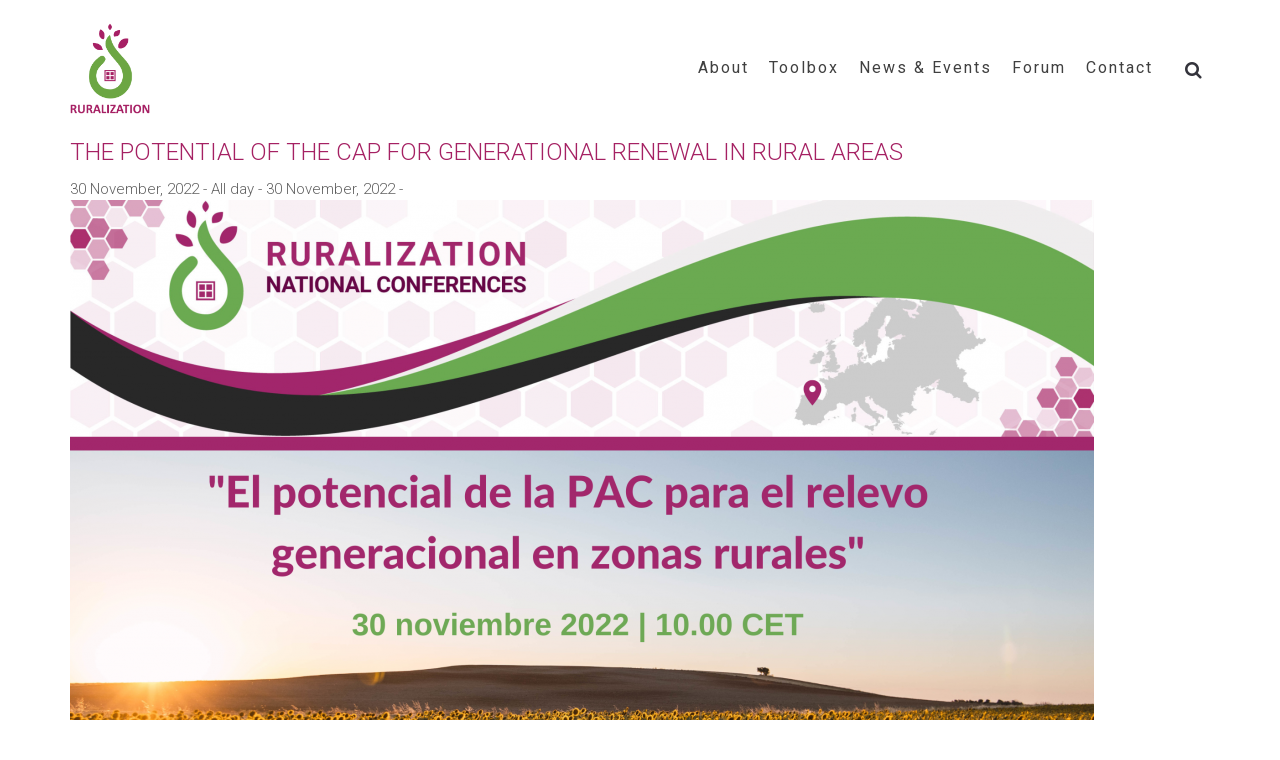

--- FILE ---
content_type: text/html; charset=UTF-8
request_url: https://ruralization.eu/mc-events/the-potential-of-the-cap-for-generational-renewal-in-rural-areas/
body_size: 27924
content:
<!DOCTYPE html>
<html lang="en-US">
<head>
	<meta charset="UTF-8"/>
	<meta http-equiv="X-UA-Compatible" content="IE=edge">
	<meta name="viewport" content="width=device-width, initial-scale=1">
	<title>THE POTENTIAL OF THE CAP FOR GENERATIONAL RENEWAL IN RURAL AREAS &#8211; Ruralization EU</title>
<meta name='robots' content='max-image-preview:large' />
<script type="text/javascript">
var ajaxurl = "https://ruralization.eu/wp-admin/admin-ajax.php";
var ff_template_url = "https://ruralization.eu/wp-content/themes/ark";
</script>
<link rel='dns-prefetch' href='//ajax.googleapis.com' />
<link rel='dns-prefetch' href='//cdnjs.cloudflare.com' />
<link rel='dns-prefetch' href='//netdna.bootstrapcdn.com' />
<link rel='dns-prefetch' href='//fonts.googleapis.com' />
<link rel='dns-prefetch' href='//s.w.org' />
<link rel="alternate" type="application/rss+xml" title="Ruralization EU &raquo; Feed" href="https://ruralization.eu/feed/" />
<link rel="alternate" type="application/rss+xml" title="Ruralization EU &raquo; Comments Feed" href="https://ruralization.eu/comments/feed/" />
		<script type="text/javascript">
			window._wpemojiSettings = {"baseUrl":"https:\/\/s.w.org\/images\/core\/emoji\/13.1.0\/72x72\/","ext":".png","svgUrl":"https:\/\/s.w.org\/images\/core\/emoji\/13.1.0\/svg\/","svgExt":".svg","source":{"concatemoji":"https:\/\/ruralization.eu\/wp-includes\/js\/wp-emoji-release.min.js?ver=b91b2581d022d950b12282edfb1ea614"}};
			!function(e,a,t){var n,r,o,i=a.createElement("canvas"),p=i.getContext&&i.getContext("2d");function s(e,t){var a=String.fromCharCode;p.clearRect(0,0,i.width,i.height),p.fillText(a.apply(this,e),0,0);e=i.toDataURL();return p.clearRect(0,0,i.width,i.height),p.fillText(a.apply(this,t),0,0),e===i.toDataURL()}function c(e){var t=a.createElement("script");t.src=e,t.defer=t.type="text/javascript",a.getElementsByTagName("head")[0].appendChild(t)}for(o=Array("flag","emoji"),t.supports={everything:!0,everythingExceptFlag:!0},r=0;r<o.length;r++)t.supports[o[r]]=function(e){if(!p||!p.fillText)return!1;switch(p.textBaseline="top",p.font="600 32px Arial",e){case"flag":return s([127987,65039,8205,9895,65039],[127987,65039,8203,9895,65039])?!1:!s([55356,56826,55356,56819],[55356,56826,8203,55356,56819])&&!s([55356,57332,56128,56423,56128,56418,56128,56421,56128,56430,56128,56423,56128,56447],[55356,57332,8203,56128,56423,8203,56128,56418,8203,56128,56421,8203,56128,56430,8203,56128,56423,8203,56128,56447]);case"emoji":return!s([10084,65039,8205,55357,56613],[10084,65039,8203,55357,56613])}return!1}(o[r]),t.supports.everything=t.supports.everything&&t.supports[o[r]],"flag"!==o[r]&&(t.supports.everythingExceptFlag=t.supports.everythingExceptFlag&&t.supports[o[r]]);t.supports.everythingExceptFlag=t.supports.everythingExceptFlag&&!t.supports.flag,t.DOMReady=!1,t.readyCallback=function(){t.DOMReady=!0},t.supports.everything||(n=function(){t.readyCallback()},a.addEventListener?(a.addEventListener("DOMContentLoaded",n,!1),e.addEventListener("load",n,!1)):(e.attachEvent("onload",n),a.attachEvent("onreadystatechange",function(){"complete"===a.readyState&&t.readyCallback()})),(n=t.source||{}).concatemoji?c(n.concatemoji):n.wpemoji&&n.twemoji&&(c(n.twemoji),c(n.wpemoji)))}(window,document,window._wpemojiSettings);
		</script>
		<style type="text/css">
img.wp-smiley,
img.emoji {
	display: inline !important;
	border: none !important;
	box-shadow: none !important;
	height: 1em !important;
	width: 1em !important;
	margin: 0 .07em !important;
	vertical-align: -0.1em !important;
	background: none !important;
	padding: 0 !important;
}
</style>
	<link rel='stylesheet' id='animate-css'  href='https://ruralization.eu/wp-content/plugins/fresh-framework//framework/themes/builder/metaBoxThemeBuilder/assets/freshGrid/extern/animate.css/animate.min.css?ver=1.44.0' type='text/css' media='all' />
<link rel='stylesheet' id='ff-freshgrid-css'  href='https://ruralization.eu/wp-content/plugins/fresh-framework//framework/themes/builder/metaBoxThemeBuilder/assets/freshGrid/freshGrid.css?ver=1.44.0' type='text/css' media='all' />
<link rel='stylesheet' id='wp-block-library-css'  href='https://ruralization.eu/wp-includes/css/dist/block-library/style.min.css?ver=b91b2581d022d950b12282edfb1ea614' type='text/css' media='all' />
<link rel='stylesheet' id='wpforms-gutenberg-form-selector-css'  href='https://ruralization.eu/wp-content/plugins/wpforms-lite/assets/css/wpforms-full.min.css?ver=1.7.4.2' type='text/css' media='all' />
<link rel='stylesheet' id='embedpress_blocks-cgb-style-css-css'  href='https://ruralization.eu/wp-content/plugins/embedpress/Gutenberg/dist/blocks.style.build.css?ver=1656317213' type='text/css' media='all' />
<link rel='stylesheet' id='embedpress-css'  href='https://ruralization.eu/wp-content/plugins/embedpress/assets/css/embedpress.css?ver=b91b2581d022d950b12282edfb1ea614' type='text/css' media='all' />
<link rel='stylesheet' id='gwts-gwl-lightslider-css-css'  href='https://ruralization.eu/wp-content/plugins/gallery-with-thumbnail-slider/includes/css/lightslider.css?ver=b91b2581d022d950b12282edfb1ea614' type='text/css' media='all' />
<link rel='stylesheet' id='gwts-gwl-style-css-css'  href='https://ruralization.eu/wp-content/plugins/gallery-with-thumbnail-slider/includes/css/gwts-style.css?ver=b91b2581d022d950b12282edfb1ea614' type='text/css' media='all' />
<link rel='stylesheet' id='gwts-gwl-lightgal-css-css'  href='https://ruralization.eu/wp-content/plugins/gallery-with-thumbnail-slider/includes/css/lightgallery.css?ver=b91b2581d022d950b12282edfb1ea614' type='text/css' media='all' />
<link rel='stylesheet' id='dashicons-css'  href='https://ruralization.eu/wp-includes/css/dashicons.min.css?ver=b91b2581d022d950b12282edfb1ea614' type='text/css' media='all' />
<link rel='stylesheet' id='my-calendar-reset-css'  href='https://ruralization.eu/wp-content/plugins/my-calendar/css/reset.css?ver=3.3.4' type='text/css' media='all' />
<link rel='stylesheet' id='my-calendar-style-css'  href='https://ruralization.eu/wp-content/plugins/my-calendar/styles/twentyeighteen.css?ver=3.3.4' type='text/css' media='all' />
<link rel='stylesheet' id='finalTilesGallery_stylesheet-css'  href='https://ruralization.eu/wp-content/plugins/final-tiles-grid-gallery-lite/scripts/ftg.css?ver=3.5.5' type='text/css' media='all' />
<link rel='stylesheet' id='fontawesome_stylesheet-css'  href='//netdna.bootstrapcdn.com/font-awesome/4.7.0/css/font-awesome.css?ver=b91b2581d022d950b12282edfb1ea614' type='text/css' media='all' />
<link rel='stylesheet' id='my_styles-css'  href='https://ruralization.eu/wp-content/plugins/ruralization/assets/css/styles.css?ver=1.0.0' type='text/css' media='all' />
<link rel='stylesheet' id='wpml-legacy-dropdown-0-css'  href='//ruralization.eu/wp-content/plugins/sitepress-multilingual-cms/templates/language-switchers/legacy-dropdown/style.css?ver=1' type='text/css' media='all' />
<link rel='stylesheet' id='wpml-legacy-horizontal-list-0-css'  href='//ruralization.eu/wp-content/plugins/sitepress-multilingual-cms/templates/language-switchers/legacy-list-horizontal/style.css?ver=1' type='text/css' media='all' />
<style id='wpml-legacy-horizontal-list-0-inline-css' type='text/css'>
.wpml-ls-statics-footer a {color:#444444;background-color:#ffffff;}.wpml-ls-statics-footer a:hover,.wpml-ls-statics-footer a:focus {color:#000000;background-color:#eeeeee;}.wpml-ls-statics-footer .wpml-ls-current-language>a {color:#444444;background-color:#ffffff;}.wpml-ls-statics-footer .wpml-ls-current-language:hover>a, .wpml-ls-statics-footer .wpml-ls-current-language>a:focus {color:#000000;background-color:#eeeeee;}
</style>
<link rel='stylesheet' id='bootstrap-css'  href='https://ruralization.eu/wp-content/themes/ark/assets/plugins/bootstrap/css/bootstrap.min.css?ver=3.3.6' type='text/css' media='all' />
<link rel='stylesheet' id='jquery.mCustomScrollbar-css'  href='https://ruralization.eu/wp-content/themes/ark/assets/plugins/scrollbar/jquery.mCustomScrollbar.css?ver=3.1.12' type='text/css' media='all' />
<link rel='stylesheet' id='owl-carousel-min-css'  href='https://cdnjs.cloudflare.com/ajax/libs/OwlCarousel2/2.3.4/assets/owl.carousel.min.css?ver=2.3.4' type='text/css' media='all' />
<link rel='stylesheet' id='owl-carousel-theme-css'  href='https://cdnjs.cloudflare.com/ajax/libs/OwlCarousel2/2.3.4/assets/owl.theme.default.min.css?ver=2.3.4' type='text/css' media='all' />
<link rel='stylesheet' id='magnific-popup-css'  href='https://ruralization.eu/wp-content/themes/ark/assets/plugins/magnific-popup/magnific-popup.css?ver=1.1.0' type='text/css' media='all' />
<link rel='stylesheet' id='cubeportfolio-css'  href='https://ruralization.eu/wp-content/themes/ark/assets/plugins/cubeportfolio/css/cubeportfolio.min.css?ver=3.8.0' type='text/css' media='all' />
<link rel='stylesheet' id='freshframework-font-awesome4-css'  href='https://ruralization.eu/wp-content/plugins/fresh-framework///framework/extern/iconfonts/ff-font-awesome4/ff-font-awesome4.css?ver=b91b2581d022d950b12282edfb1ea614' type='text/css' media='all' />
<link rel='stylesheet' id='freshframework-font-et-line-css'  href='https://ruralization.eu/wp-content/plugins/fresh-framework///framework/extern/iconfonts/ff-font-et-line/ff-font-et-line.css?ver=b91b2581d022d950b12282edfb1ea614' type='text/css' media='all' />
<link rel='stylesheet' id='freshframework-simple-line-icons-css'  href='https://ruralization.eu/wp-content/plugins/fresh-framework///framework/extern/iconfonts/ff-font-simple-line-icons/ff-font-simple-line-icons.css?ver=b91b2581d022d950b12282edfb1ea614' type='text/css' media='all' />
<link rel='stylesheet' id='freshframework-brandico-css'  href='https://ruralization.eu/wp-content/plugins/fresh-framework///framework/extern/iconfonts/ff-font-brandico/ff-font-brandico.css?ver=b91b2581d022d950b12282edfb1ea614' type='text/css' media='all' />
<link rel='stylesheet' id='freshframework-elusive-css'  href='https://ruralization.eu/wp-content/plugins/fresh-framework///framework/extern/iconfonts/ff-font-elusive/ff-font-elusive.css?ver=b91b2581d022d950b12282edfb1ea614' type='text/css' media='all' />
<link rel='stylesheet' id='freshframework-entypo-css'  href='https://ruralization.eu/wp-content/plugins/fresh-framework///framework/extern/iconfonts/ff-font-entypo/ff-font-entypo.css?ver=b91b2581d022d950b12282edfb1ea614' type='text/css' media='all' />
<link rel='stylesheet' id='freshframework-fontelico-css'  href='https://ruralization.eu/wp-content/plugins/fresh-framework///framework/extern/iconfonts/ff-font-fontelico/ff-font-fontelico.css?ver=b91b2581d022d950b12282edfb1ea614' type='text/css' media='all' />
<link rel='stylesheet' id='freshframework-iconic-css'  href='https://ruralization.eu/wp-content/plugins/fresh-framework///framework/extern/iconfonts/ff-font-iconic/ff-font-iconic.css?ver=b91b2581d022d950b12282edfb1ea614' type='text/css' media='all' />
<link rel='stylesheet' id='freshframework-linecons-css'  href='https://ruralization.eu/wp-content/plugins/fresh-framework///framework/extern/iconfonts/ff-font-linecons/ff-font-linecons.css?ver=b91b2581d022d950b12282edfb1ea614' type='text/css' media='all' />
<link rel='stylesheet' id='freshframework-maki-css'  href='https://ruralization.eu/wp-content/plugins/fresh-framework///framework/extern/iconfonts/ff-font-maki/ff-font-maki.css?ver=b91b2581d022d950b12282edfb1ea614' type='text/css' media='all' />
<link rel='stylesheet' id='freshframework-meteocons-css'  href='https://ruralization.eu/wp-content/plugins/fresh-framework///framework/extern/iconfonts/ff-font-meteocons/ff-font-meteocons.css?ver=b91b2581d022d950b12282edfb1ea614' type='text/css' media='all' />
<link rel='stylesheet' id='freshframework-mfglabs-css'  href='https://ruralization.eu/wp-content/plugins/fresh-framework///framework/extern/iconfonts/ff-font-mfglabs/ff-font-mfglabs.css?ver=b91b2581d022d950b12282edfb1ea614' type='text/css' media='all' />
<link rel='stylesheet' id='freshframework-modernpics-css'  href='https://ruralization.eu/wp-content/plugins/fresh-framework///framework/extern/iconfonts/ff-font-modernpics/ff-font-modernpics.css?ver=b91b2581d022d950b12282edfb1ea614' type='text/css' media='all' />
<link rel='stylesheet' id='freshframework-typicons-css'  href='https://ruralization.eu/wp-content/plugins/fresh-framework///framework/extern/iconfonts/ff-font-typicons/ff-font-typicons.css?ver=b91b2581d022d950b12282edfb1ea614' type='text/css' media='all' />
<link rel='stylesheet' id='freshframework-weathercons-css'  href='https://ruralization.eu/wp-content/plugins/fresh-framework///framework/extern/iconfonts/ff-font-weathercons/ff-font-weathercons.css?ver=b91b2581d022d950b12282edfb1ea614' type='text/css' media='all' />
<link rel='stylesheet' id='freshframework-websymbols-css'  href='https://ruralization.eu/wp-content/plugins/fresh-framework///framework/extern/iconfonts/ff-font-websymbols/ff-font-websymbols.css?ver=b91b2581d022d950b12282edfb1ea614' type='text/css' media='all' />
<link rel='stylesheet' id='freshframework-zocial-css'  href='https://ruralization.eu/wp-content/plugins/fresh-framework///framework/extern/iconfonts/ff-font-zocial/ff-font-zocial.css?ver=b91b2581d022d950b12282edfb1ea614' type='text/css' media='all' />
<link rel='stylesheet' id='ark-style-css'  href='https://ruralization.eu/wp-content/themes/ark/style.css?ver=b91b2581d022d950b12282edfb1ea614' type='text/css' media='all' />
<style id='ark-style-inline-css' type='text/css'>
body,p,.ff-richtext,li,li a,a,h1, h2, h3, h4, h5, h6 ,.progress-box-v1 .progress-title,.progress-box-v2 .progress-title,.team-v5-progress-box .progress-title,.pricing-list-v1 .pricing-list-v1-header-title,.team-v3 .progress-box .progress-title,.rating-container .caption > .label,.theme-portfolio .cbp-l-filters-alignRight,.theme-portfolio .cbp-l-filters-alignLeft,.theme-portfolio .cbp-l-filters-alignCenter,.theme-portfolio .cbp-filter-item,.theme-portfolio .cbp-l-loadMore-button .cbp-l-loadMore-link,.theme-portfolio .cbp-l-loadMore-button .cbp-l-loadMore-button-link,.theme-portfolio .cbp-l-loadMore-text .cbp-l-loadMore-link,.theme-portfolio .cbp-l-loadMore-text .cbp-l-loadMore-button-link,.theme-portfolio-v2 .cbp-l-filters-alignRight .cbp-filter-item,.theme-portfolio-v3 .cbp-l-filters-button .cbp-filter-item,.zeus .tp-bullet-title{font-family:'Roboto',Arial,sans-serif}

.blog-classic .blog-classic-label,.blog-classic .blog-classic-subtitle,.blog-grid .blog-grid-title-el,.blog-grid .blog-grid-title-el .blog-grid-title-link,.blog-grid .blog-grid-supplemental-title,.op-b-blog .blog-grid-supplemental-title,.blog-grid .blog-grid-supplemental-category,.blog-grid-supplemental .blog-grid-supplemental-title a,.blog-teaser .blog-teaser-category .blog-teaser-category-title,.blog-teaser .blog-teaser-category .blog-teaser-category-title a,.news-v8 .news-v8-category a,.news-v1 .news-v1-heading .news-v1-heading-title > a,.news-v1 .news-v1-quote:before,.news-v2 .news-v2-subtitle,.news-v2 .news-v2-subtitle a,.ff-news-v3-meta-data,.ff-news-v3-meta-data a,.news-v3 .news-v3-content .news-v3-subtitle,.news-v6 .news-v6-subtitle,.news-v7 .news-v7-subtitle,.news-v8 .news-v8-category,.blog-simple-slider .op-b-blog-title,.blog-simple-slider .op-b-blog-title a,.heading-v1 .heading-v1-title,.heading-v1 .heading-v1-title p,.testimonials-v7 .testimonials-v7-title .sign,.team-v3 .team-v3-member-position,.heading-v1 .heading-v1-subtitle,.heading-v1 .heading-v1-subtitle p,.heading-v2 .heading-v2-text,.heading-v2 .heading-v2-text p,.heading-v3 .heading-v3-text,.heading-v3 .heading-v3-text p,.heading-v4 .heading-v4-subtitle,.heading-v4 .heading-v4-subtitle p,.newsletter-v2 .newsletter-v2-title span.sign,.quote-socials-v1 .quote-socials-v1-quote,.quote-socials-v1 .quote-socials-v1-quote p,.sliding-bg .sliding-bg-title,.timeline-v4 .timeline-v4-subtitle, .timeline-v4 .timeline-v4-subtitle a,.counters-v2 .counters-v2-subtitle,.icon-box-v2 .icon-box-v2-body-subtitle,.i-banner-v1 .i-banner-v1-heading .i-banner-v1-member-position,.i-banner-v1 .i-banner-v1-quote,.i-banner-v3 .i-banner-v3-subtitle,.newsletter-v2 .newsletter-v2-title:before,.piechart-v1 .piechart-v1-body .piechart-v1-body-subtitle,.pricing-list-v1 .pricing-list-v1-body .pricing-list-v1-header-subtitle,.pricing-list-v2 .pricing-list-v2-header-title,.pricing-list-v3 .pricing-list-v3-text,.promo-block-v2 .promo-block-v2-text,.promo-block-v2 .promo-block-v2-text p,.promo-block-v3 .promo-block-v3-subtitle,.services-v1 .services-v1-subtitle,.services-v10 .services-v10-no,.services-v11 .services-v11-subtitle,.slider-block-v1 .slider-block-v1-subtitle,.team-v3 .team-v3-header .team-v3-member-position,.team-v4 .team-v4-content .team-v4-member-position,.testimonials-v1 .testimonials-v1-author-position,.testimonials-v3 .testimonials-v3-subtitle:before,.testimonials-v3 .testimonials-v3-subtitle span.sign,.testimonials-v3 .testimonials-v3-author,.testimonials-v5 .testimonials-v5-quote-text,.testimonials-v5 .testimonials-v5-quote-text p,.testimonials-v6 .testimonials-v6-element .testimonials-v6-position,.testimonials-v6 .testimonials-v6-quote-text,.testimonials-v6 .testimonials-v6-quote-text p,.testimonials-v7 .testimonials-v7-title:before,.testimonials-v7 .testimonials-v7-author,.testimonials-v7-title-span,.footer .footer-testimonials .footer-testimonials-quote:before,.animated-headline-v1 .animated-headline-v1-subtitle,.news-v3 .news-v3-content .news-v3-subtitle,.news-v3 .news-v3-content .news-v3-subtitle a,.theme-ci-v1 .theme-ci-v1-item .theme-ci-v1-title{font-family:'Roboto',Arial,sans-serif}

code, kbd, pre, samp{font-family:'Courier New', Courier, monospace,Arial,sans-serif}

.custom-font-1{font-family:Arial, Helvetica, sans-serif,Arial,sans-serif}

.custom-font-2{font-family:Arial, Helvetica, sans-serif,Arial,sans-serif}

.custom-font-3{font-family:Arial, Helvetica, sans-serif,Arial,sans-serif}

.custom-font-4{font-family:Arial, Helvetica, sans-serif,Arial,sans-serif}

.custom-font-5{font-family:Arial, Helvetica, sans-serif,Arial,sans-serif}

.custom-font-6{font-family:Arial, Helvetica, sans-serif,Arial,sans-serif}

.custom-font-7{font-family:Arial, Helvetica, sans-serif,Arial,sans-serif}

.custom-font-8{font-family:Arial, Helvetica, sans-serif,Arial,sans-serif}


</style>
<link rel='stylesheet' id='ark-google-fonts-css'  href='//fonts.googleapis.com/css?family=Roboto%3A300%2C400%2C500%2C600%2C700%2C300i%2C400i%2C700i&#038;subset=cyrillic%2Ccyrillic-ext%2Cgreek%2Cgreek-ext%2Clatin%2Clatin-ext%2Cvietnamese&#038;ver=1.44.0' type='text/css' media='all' />
<link rel='stylesheet' id='ark-colors-css'  href='https://ruralization.eu/wp-content/uploads/freshframework/css/colors.css?ver=b91b2581d022d950b12282edfb1ea614' type='text/css' media='all' />
<link rel='stylesheet' id='twentytwenty-css'  href='https://ruralization.eu/wp-content/themes/ark/assets/plugins/twentytwenty/css/twentytwenty.css?ver=b91b2581d022d950b12282edfb1ea614' type='text/css' media='all' />
<script type='text/javascript' src='https://ruralization.eu/wp-content/plugins/embedpress/assets/js/pdfobject.min.js?ver=3.4.1' id='embedpress-pdfobject-js'></script>
<script type='text/javascript' src='https://ajax.googleapis.com/ajax/libs/jquery/2.2.4/jquery.min.js' id='jquery-js'></script>
<script type='text/javascript' src='https://ruralization.eu/wp-content/plugins/gallery-with-thumbnail-slider/includes/js/lightslider.js?ver=b91b2581d022d950b12282edfb1ea614' id='gwts-gwl-lightslider-js'></script>
<script type='text/javascript' src='https://ruralization.eu/wp-content/plugins/gallery-with-thumbnail-slider/includes/js/picturefill.min.js?ver=b91b2581d022d950b12282edfb1ea614' id='gwts-gwl-cdngal-js'></script>
<script type='text/javascript' src='https://ruralization.eu/wp-content/plugins/gallery-with-thumbnail-slider/includes/js/lightgallery-all.min.js?ver=b91b2581d022d950b12282edfb1ea614' id='gwts-gwl-lightgallry-js'></script>
<script type='text/javascript' src='https://ruralization.eu/wp-content/plugins/gallery-with-thumbnail-slider/includes/js/jquery.mousewheel.min.js?ver=b91b2581d022d950b12282edfb1ea614' id='gwts-gwl-mousewheel-js'></script>
<script type='text/javascript' src='//ruralization.eu/wp-content/plugins/sitepress-multilingual-cms/templates/language-switchers/legacy-dropdown/script.js?ver=1' id='wpml-legacy-dropdown-0-js'></script>
<!--[if lt IE 9]>
<script type='text/javascript' src='https://ruralization.eu/wp-content/themes/ark/assets/plugins/html5shiv.js?ver=3.7.3' id='ie_html5shiv-js'></script>
<![endif]-->
<!--[if lt IE 9]>
<script type='text/javascript' src='https://ruralization.eu/wp-content/themes/ark/assets/plugins/respond.min.js?ver=1.1.0' id='respond-js'></script>
<![endif]-->
<link rel="https://api.w.org/" href="https://ruralization.eu/wp-json/" /><link rel="EditURI" type="application/rsd+xml" title="RSD" href="https://ruralization.eu/xmlrpc.php?rsd" />
<link rel="wlwmanifest" type="application/wlwmanifest+xml" href="https://ruralization.eu/wp-includes/wlwmanifest.xml" /> 

<link rel="canonical" href="https://ruralization.eu/mc-events/the-potential-of-the-cap-for-generational-renewal-in-rural-areas/" />
<link rel='shortlink' href='https://ruralization.eu/?p=19572' />

<style type="text/css">
<!--
/* Styles by My Calendar - Joseph C Dolson https://www.joedolson.com/ */

.mc-main .mc_other-events .event-title, .mc-main .mc_other-events .event-title a { background: #ffffcc !important; color: #000000 !important; }
.mc-main .mc_other-events .event-title a:hover, .mc-main .mc_other-events .event-title a:focus { background: #ffffff !important;}
.mc-main .mc_ruralization-events .event-title, .mc-main .mc_ruralization-events .event-title a { background: #56a521 !important; color: #ffffff !important; }
.mc-main .mc_ruralization-events .event-title a:hover, .mc-main .mc_ruralization-events .event-title a:focus { background: #237200 !important;}
.mc-main {--primary-dark: #a62265; --primary-light: #fff; --secondary-light: #fff; --secondary-dark: #6ca53b; --highlight-dark: #666; --highlight-light: #efefef; --category-mc_other-events: #ffffcc; --category-mc_ruralization-events: #56a521; }
-->
</style><meta name="generator" content="WPML ver:4.3.14 stt:1,18,4,3,27,40,2;" />
		<style type="text/css" id="wp-custom-css">
			.theme-carousel-control-v1 .carousel-control-arrows-v1{
background:none;	
}
.theme-carousel-control-v1 .carousel-control-arrows-v1:hover{
background:none;	
}
@media(min-width:768px) and (max-width:852px){
	#objetives{
		margin-top:-316px;
	}
}

@media(max-width:766px){
	#objetives{
		margin-top:-45px
	}
	.ffb-id-4kim84b7{
		width: 100%;
	}
	.ffb-id-4kimm7gs{
		text-align: center !important;
	}
	.ffb-id-4kim84b7 .ffb-id-4kimm7gs span.btn-text{
		color: #fff !important;
		font-size: 20px !important;
	}
}
#newsletterwidget-2{
    background-color:#6ca53b;
}
.tnp-field-email{
    color:#fff;
}
.tnp-email{
	background:none !important;
	border:0px !important;
	border-bottom: 1px solid #fff !important;
}
body.page-template-default .fg-section.fg-text-dark .tnp-field.tnp-privacy-field a{
	color: #fff !important;
}
.tnp-submit{
    border: 1px solid #fff !important;
    background: none !important;
    color :#fff !important;
    border-radius: 20px !important;
    
}
.tnp-submit:hover{
    background:#fff !important;
    color:#6ca53b !important;
}
.post p { 
padding-bottom: 15px;
} 
article .entry-content p, 
article .entry-content ul li {
	text-align: justify;
}
@media only screen and (max-width: 1205px) {
	.menu-item a{
		font-size: 13px;
	}
}
div,p,span,strong,a{
	text-align: justify !important;
}
body.single div.page-wrapper div.post-wrapper h2.fg-text-dark,body.single div.page-wrapper div.post-wrapper h2.fg-text-dark a{
	color: #5C921D !important;
}
/*******MY CSS*************/
/*******FINAL CONFERENCE**********/
.ffb-id-6hv6oapi.stickyElement{
    position: fixed;
    width: 30%;
    top: 180px;
}
.ffb-id-6hv1kfiv{
	text-align: center !important;
}
.ffb-id-6hv2d003{
	position: absolute;
	top: 0;
	right: 0;
}
.ffb-id-6hv27bh3 {
	position: absolute;
	top: 600px;
	left: 50%;
	transform: translateX(-50%);
	width: 100%;
}
.ffb-id-6hv4g5lb.buttons-el-wrapper a{
	height: 40px;
	padding: 0 0 0 10px;
	margin-bottom: 10px;
}
.ffb-id-6hv4g5lb.buttons-el-wrapper a::before{
	content: '';
	width: 45px;
	height: 38px;
	position: absolute;
}
.ffb-id-6hv4g5lb.buttons-el-wrapper a.ffb-block-button-1-0::before{
	background: url(https://ruralization.eu/wp-content/uploads/2023/02/Webstraming-1.png);
	background-size: contain;
	background-repeat: no-repeat;
}
.ffb-id-6hv4g5lb.buttons-el-wrapper a.ffb-block-button-1-1::before{
	background: url(https://ruralization.eu/wp-content/uploads/2023/02/About-1.png);
	background-size: contain;
	background-repeat: no-repeat;
}
.ffb-id-6hv4g5lb.buttons-el-wrapper a.ffb-block-button-1-2::before{
	background: url(https://ruralization.eu/wp-content/uploads/2023/02/Venue-1.png);
	background-size: contain;
	background-repeat: no-repeat;
}
.ffb-id-6hv4g5lb.buttons-el-wrapper a.ffb-block-button-1-3::before{
	background: url(https://ruralization.eu/wp-content/uploads/2023/02/Agenda-1.png);
	background-size: contain;
	background-repeat: no-repeat;
}
.ffb-id-6hv4g5lb.buttons-el-wrapper a.ffb-block-button-1-4::before{
	background: url(https://ruralization.eu/wp-content/uploads/2023/02/Speakers-1.png);
	background-size: contain;
	background-repeat: no-repeat;
}
.ffb-id-6hv4g5lb.buttons-el-wrapper a.ffb-block-button-1-5::before{
	background: url(https://ruralization.eu/wp-content/uploads/2023/02/FAIR-1.png);
	background-size: contain;
	background-repeat: no-repeat;
}
.ffb-id-6hv4g5lb.buttons-el-wrapper a span{
	margin-top: 5px;
	display: inline-block;
	margin-left: 50px;
	font-size: 20px;
	font-weight: 500;
	color: #5C921D;
}
.ffb-id-6ik1vc1p{
	position: absolute;
	top: 60px;
}
.ffb-id-6ik1vc1p h2{
	font-size: 35px;
	font-weight: 700;
	color: #fff !important;
	text-align: center;
	margin-bottom: 10px;
}
.ffb-id-6ik1vc1p h2 img{
	margin-right: 15px;
}
.ffb-id-6ik1vc1p > div{
	display: grid;
	grid-template-columns: 120px auto;
	column-gap: 50px;
	row-gap: 20px;
	justify-items: center;
	align-items: center;
	padding: 0 50px 20px;
}
.ffb-id-6ik1vc1p > div p{
	font-size: 25px;
	color: #fff !important;
	margin: 0 auto;
}
.ffb-id-6i1jomrd h2{
	width: 80%;
	margin: 0 auto 30px;
}
.ffb-id-6i1jomrd p{
	font-size:22px;
	font-weight: 500;
	width: 80%;
	margin: 0 auto;
}
.ffb-id-6i1lg96b,.ffb-id-6i1ml6ol,.ffb-id-6kpkrf2d {
    text-align: center !important;
}
body.page-template-default .fg-section.fg-text-dark .ffb-id-6i1lg96b.white-text a,body.page-template-default .fg-section.fg-text-dark .ffb-id-6i1ml6ol a{
    color: #fff !important;
}
.ffb-id-6i1mk9e1{
	position: absolute;
	top: 0;
	right: 0;
}
.ffb-id-6i1mke68{
	position: absolute;
	bottom: 0;
	left: 0;
}
.ffb-id-6i1ta9ae{
	width: 80%;
	margin: 0 auto;
}
.ffb-id-6i1rkml6 table{
	margin: 0 auto;
}
div.fg-text-dark h3.speakers-section-header{
	color: #fff !important;
}
.ffb-id-6hv4g5lb{
	margin-left: 18%;
}
.ffb-id-6i4h5q21 p{
	width: fit-content;
	margin: 0 auto;
}
.ffb-id-6i4h5q21 .ff-richtext.paragraph p{
	text-align: center !important;
}
.ffb-id-6i4h5q21 .ff-richtext.paragraph p strong{
	font-size: 22px;
	text-align: center !important;
}
/*******FIN FINAL CONFERENCE**********/
#wpadminbar a{
	color: #fff !important;
}
body.page-template a,body.page-template-default a{
	color: #fff !important;
}
body.page-template .listing-item a{
	color: #A52163 !important;
}
a.dropdown-menu-item-child.ffb-ark-sub-level-menu {
    color: #A52163 !important;
}
.ffb-id-3cl0vptt.fg-col.col-xs-12.col-md-12.fg-text-dark{
	height: 40px;
}
.tnp-field.tnp-field-email label{
	color: #fff;
}
.home_newsletter .tnp-email,.tnp-submit{
	border: 1px solid #fff !important;
	color: #fff !important;
}
.ff-font-awesome4.icon-angle-double-up:before {
    color: #A52163 !important;
}
body.page-template-default .ffb-id-navigation-header .ark-header.header-shrink ul.dropdown-menu a.ffb-ark-sub-level-menu:hover,body.page-template .ffb-id-navigation-header .ark-header.header-shrink ul.dropdown-menu a.ffb-ark-sub-level-menu:hover{
	color: #A52163 !important;
}
.ffb-id-navigation-header  .ark-header:not(.header-shrink) .menu-container>ul>li:hover>a.nav-item-child {
    color: #000 !important;
}
.ffb-id-5a255cfl .tab-content .tab-pane a.btn-success{
	color: #fff;
}
.tab-v3 .nav-tabs>li.active>a {
    background: #fff !important;
}
.ffb-id-5a255cfl .nav.nav-tabs > li a:hover {
    background-color: #5c921d;
    color: #fff !important;
}
.text-green{
	color: #5C921D !important;
}
hr {
    margin-top: 8px;
    margin-bottom: 8px;
		border-top: 2px solid #A52163;
}
h3{
	margin-bottom: 10px;
}
.fg-section{
	padding: 0 !important;
}
.ffb-id-5043d6sk{
	margin-bottom: 50px;
}
.ffb-id-508i9thc{
	text-align: center !important;
}
h1.fg-heading,h1.fg-heading p{
	font-size: 45px !important;
  color: #a52163 !important;
  text-transform: inherit !important;
}
h1.fg-heading:hover,h1.fg-heading:hover p{
	font-size: 45px !important;
  color: #a52163 !important;
  text-transform: inherit !important;
}
.current-menu-parent .current-menu-item > a,.dropdown-submenu.current-menu-parent > a,body.page header nav.navbar .menu-container .navbar-nav .current-menu-ancestor > a{
	color: #6ca643 !important;
}
.deliverable_container {
    margin-bottom: 10px;
}
.deliverable_container h4{
	font-size: 24px;
	background-color: #6ca643;
	color: #fff;
	font-weight: 400;
	margin-bottom: 0;
}
.deliverable_container img{
	width: 100% !important;
	height: 350px !important;
	object-fit: fill;
}
.ffb-id-5svcvhk5{
	text-align: center !important;
}
.section-heading {
    margin: 0 0 10px 0;
}
.ffb-id-503tuga5{
	min-height: 460px !important;
}
.ffb-id-503tuga5 > span.fg-bg > span{
	background-size: 100% !important;
}
.btn-green a{
		color: #fff;
    background-color: #5c921d;
    padding: 10px 30px;
    border-radius: 20px;
    border: 3px solid #888080;
}
.btn-green a:hover{
    background-color: #b9ebb5;
}
.ffb-id-5042bl5u p{
	text-align: center !important;
}
#video_container{
	text-align: center !important;
    background-image: url(https://ruralization.eu/wp-content/uploads/2021/10/sala_2.png);
    background-size: cover;
    height: 800px;
    padding-top: 30px;
}
#video_container iframe{
		width: 900px;
    height: 505px;
    margin-left: 65px;
}
.video_container {
    position: relative;
    width: 100%;
    height: 0;
    padding-bottom: 56.25%;
		margin-bottom: 25px;
}
.video_container iframe{
    position: absolute;
    top: 0;
    left: 0;
    width: 100%;
    height: 100%;
}
.ffb-id-59iidpvk{
	position: absolute !important;
    top: 165px;
    left: calc(50% - 280px);
}
.ffb-countdown.countdown-v1.hasCountdown{
	text-align: center !important;
}
li.active > a,li > a:hover{
	color: #5c921d !important;
}
ul.gwts-gwl-slidergal{
	min-height: 550px !important;
	max-height: 550px !important;
}
.ark-header.header-no-pills .navbar-nav .nav-item-child {
    padding: 0 10px !important;
    font-size: 16px !important;
}
ul.nav.navbar-nav.navbar-nav-left{
	display: flex;
	align-items: center;
}
.menu-item-9999{
	max-width: 130px;
}
.ffb-id-navigation-header .ark-header:not(.header-shrink) .menu-container>ul>li>a.nav-item-child,.ffb-id-navigation-header .ark-header.header-shrink .menu-container>ul>li>a.nav-item-child {
    color: #404040 !important;
}
.ffb-id-navigation-header .ark-header.header-shrink .menu-container>ul>li.current-menu-ancestor>a.nav-item-child {
    color: #404040 !important;
}
.ffb-id-navigation-header .ark-header.header-shrink .menu-container>ul>li.current-menu-item>a.nav-item-child{
	color: #6ca643 !important;
}
.ffb-id-5a255cfl .nav-wrapper {
    background-color: rgb(23 108 39 / 40%) !important;
}
.modal-dialog-centered {
    min-height: calc(100% - (1.75rem * 2));
	display: -ms-flexbox;
    display: flex;
    -ms-flex-align: center;
    align-items: center;
    min-height: calc(100% - (.5rem * 2));
}
.modal-content{
	flex-grow: 1;
}
div.wpforms-container-full .wpforms-form textarea.wpforms-field-large {
    height: 120px !important;
}
.tab-pane .gwts-gwl-prev-gallery{
	display: none;
}
.owl-dots {
    text-align: center !important;
}
.owl-dots button{
	margin: 0 3px
}
.owl-dots button span{
	width: 15px !important;
	height: 15px;
}
.speakers_container h3{
	font-weight: bold;
	background-color: #A52163;
	color: #fff;
}
.speakers_container h4{
	font-weight: bold;
	color: #A52163;
	margin-top: 15px;
}
.researcher{
	margin-bottom: 10px !important;
	display: flex;
	flex-flow: column;
	align-items: center;
}
.researcher,.researcher p{
	text-align: center !important;
}
.speakers_container .row{
	display: flex;
	flex-wrap: wrap;
	align-items: flex-end;
}
.speakers_container .researcher > img,.speakers_container .researcher > p:nth-child(1) > img{
	width: 150px;
	height: 150px;
	object-fit: cover;
	border-radius: 50%;
	margin-bottom: 10px;
}
.speakers_container .researcher > a img,.speakers_container .researcher > p a img{
	width: 35px;
}
.researcher p{
	margin-bottom: 3px !important;
}
.researcher p:nth-child(2),.researcher p:nth-child(4){
	font-weight: bold;
}
.researcher p:nth-child(4){
	color: #5C921D !important;
}
.gwts-gwl-slidergal li img {
    width: 100%;
    height: 550px;
    object-fit: contain;
}
.ffb-id-5akb3sce{
	text-align: center !important;
}
.ffb-id-5akb3sce a{
	border-radius: 8px;
	background-color: #5c921d;
	color: #fff !important;
	margin: 0 auto;
	font-size: 16px !important;
}
.ffb-id-5akb3sce a span{
	color: #fff !important;
	font-size: 16px !important;
}
.ffb-id-5akb3sce *{
	font-size: 16px !important;
}
.gallery_vote_link{
	text-align:center !important;
}
.gallery_vote_link a{
	background-color: #5c921d;
  color: #fff !important;
  padding: 8px 15px;
	border-radius: 8px;
}
.gallery_vote_link a:hover{
	background-color: rgba(166, 33, 99, 0.7);
}
.deliverable_download_effect{
		position: absolute;
    top: 0;
    width: calc(100% - 30px);
    text-align: center !important;
    background-color: rgba(92, 146, 29, 0.7);
    opacity: 0;
    height: 0;
		transition: height 0.5s ease-out;
		display: flex;
    justify-content: center;
    align-items: center;
}
.deliverable_download_effect a{
	color: #fff;
	font-weight: bold;
	height: 100%;
	width: 100%;
	text-align: center !important;
	padding-top: 50%;
}
.deliverable_container:hover .deliverable_download_effect{
		opacity: 1;
		height: 100%;
}
.page-id-11555 .fg-match-column-inside-wrapper,.page-id-13190 .fg-match-column-inside-wrapper,.page-id-13211 .fg-match-column-inside-wrapper,.page-id-14023 .fg-match-column-inside-wrapper,.page-id-13117 .fg-match-column-inside-wrapper{
	display: flex;
	flex-direction: column;
	height: 100%;
	background-color: #6ca643;
}
.page-id-11555 .fg-match-column-inside-wrapper .ff-richtext,.page-id-13190 .fg-match-column-inside-wrapper .ff-richtext,.page-id-13211 .fg-match-column-inside-wrapper .ff-richtext,.page-id-14023 .fg-match-column-inside-wrapper .ff-richtext,.page-id-13117 .fg-match-column-inside-wrapper .ff-richtext{
	margin: auto;
}
.networking_accordion .panel{
	border-bottom: 1px solid #A52163;
}
.networking_accordion .panel .panel-title > a{
	color: #5C921D !important;
	font-weight: 500;
}
.networking_accordion .panel-body {
    padding: 20px 35px;
}
.infographics_container{
	margin-bottom: 25px;
}
.owl-prev, .owl-next {
	width: 15px;
	height: 100px;
	position: absolute;
	top: 50%;
	transform: translateY(-50%);
	display: block !important;
	border:0px solid black;
}
.owl-prev { left: -20px; }
.owl-next { right: -20px; }
.owl-prev i, .owl-next i {
	transform : scale(2,5); color: #ccc;
}
.gallery_carousel.owl-carousel .owl-item img {
    display: block;
    width: 100%;
    height: 25vh;
	object-fit: cover;
}
.gallery_carousel{
	margin-bottom: 15px;
} 
.gallery_carousel h4 {
    position: absolute;
    bottom: 10px;
    color: #fff;
    text-shadow: 2px 2px 4px #000000;
    font-weight: 500;
    padding: 0 10px;
		top: 0;
    bottom: 0;
    margin: auto;
    height: 100px;
}
.gallery_carousel.videos_container .single_video iframe{
	height: 22vh;
}
.see_more_container{
	text-align: right !important;
}
.see_more_container a{
	border: 1px solid #A52163;
	color: #5C921D;
	padding: 8px;
}
.gallery_overlay{
	height: 100%;
	width: 100%;
	top: 0;
	position: absolute;
	background-color: rgba(165, 33, 99,0);
	transition: background-color 0.5s ease;
}
.gallery_overlay:hover{
	background-color: rgba(165, 33, 99,0.6);
}
.gallery_overlay h4{
	opacity: 0;
	transition: opacity 0.75s ease;
}
.gallery_overlay:hover h4{
	opacity: 1;
}
#tab-v7-5i8ofvv9-1 .tab-pane-content .articles_container .filter_articles{
	background-color: #fff;
	padding: 10px;
	display: inline-block;
	color: #5C921D !important;
	margin-bottom: 10px;
	margin-right: 10px;
	border: 1px solid #5C921D;
	text-decoration: none;
	transition: background-color 0.75s linear;
}
#tab-v7-5i8ofvv9-1 .tab-pane-content .articles_container .filter_articles.active{
	background-color: #5C921D;
	color: #fff !important;
}
.publication_elements div{
	margin-bottom: 25px;
	overflow: hidden;
}
.publication_elements span.image,.publication_elements span.title,.publication_elements span.excerpt{
	float: left;
}
.publication_elements span.image{
	width: 240px;
}
.publication_elements span.title{
	margin-bottom: 0;
	color: #A52163;
	font-weight: 600;
	width: calc( 100% - 240px);
}
.publication_elements span.article_by{
	color: #5C921D;
	font-style: italic;
	margin: 2px 0;
	display: inherit;
}
.publication_elements span.article_by strong{
	font-style: normal !important;
}
.publication_elements span.image img{
	width: 100%;
	padding-right: 5px;
	height: auto;
}
.publication_elements.articles_new_gen span.image img{
	max-width: 130px;
	border-radius: 50%;
}
.publication_elements span.excerpt,.publication_elements .listing-item div.content{
	width: calc(100% - 240px);
}
.scientific_publications .publication_elements span.excerpt{
	float: none;
}
.scientific_publications .publication_elements span.excerpt a{
	color: rgb(0, 188, 212) !important;
}
.publication_elements .listing-item div.content{
	padding-top: 0;
	padding-bottom: 0;
}
.publication_elements span.excerpt a,.presentations_link{
	background-color: #5C921D;
	color: #fff !important;
	padding: 8px;
	display: inline-block;
}
#tab-v7-5i8ofvv9-1 a{
	color: rgb(0, 188, 212) !important;
}
.publication_elements.publication_articles span.excerpt a{
	background-color: transparent;
	color: rgb(0, 188, 212) !important;
	padding: 0;
}
/*Inicio Tabs Publications*/
.warpper{
  display:flex;
  flex-direction: column;
  align-items: flex-start;
}
.tab{
  cursor: pointer;
  padding:10px 20px;
  margin:0px 2px;
  background:#000;
  display:inline-block;
  color:#fff;
  border-radius:3px 3px 0px 0px;
  box-shadow: 0 0.5rem 0.8rem #00000080;
}
.tab:nth-child(1){
	margin:0px;
}
.panels{
  background:#fffffff6;
  box-shadow: 0 2rem 2rem #00000080;
  min-height:200px;
  width:100%;
  border-radius:3px;
	border-top-left-radius: 0;
  overflow:hidden;
  padding:20px;  
}
.ppanel{
  display:none;
  animation: fadein .8s;
}
@keyframes fadein {
    from {
        opacity:0;
    }
    to {
        opacity:1;
    }
}
.panel-title{
  font-size:1.5em;
  font-weight:bold
}
.radio{
  display:none;
}
#publications-tab-one:checked ~ .panels #panel-one,
#publications-tab-two:checked ~ .panels #panel-two,
#publications-tab-three:checked ~ .panels #panel-three,
#publications-tab-four:checked ~ .panels #panel-four,
#publications-tab-five:checked ~ .panels #panel-five{
  display:block
}
#publications-tab-one:checked ~ .tabs #tab-one,
#publications-tab-two:checked ~ .tabs #tab-two,
#publications-tab-three:checked ~ .tabs #tab-three,
#publications-tab-four:checked ~ .tabs #tab-four,
#publications-tab-five:checked ~ .tabs #tab-five{
  background:#fffffff6;
  color:#000;
  border-top: 3px solid #000;
}
.warpper .panels .articles_container a.filter_articles{
	background-color: #fff;
	padding: 10px;
	display: inline-block;
	color: #5C921D !important;
	margin-bottom: 10px;
	margin-right: 10px;
	border: 1px solid #5C921D;
	text-decoration: none;
	transition: background-color 0.75s linear;
}
.warpper .panels .articles_container a.filter_articles.active{
	background-color: #5C921D;
	color: #fff !important;
}
/*Final Tabs*/
.presentations_feat_image{
	float: left;
	margin-right: 10px;
}
.timeline-v4-top-icon{
	text-align: center !important;
}
.timeline-v4 .timeline-v4-panel {
    padding: 15px;
}
.timeline-v4-featured-image{
	height: 250px !important;
	object-fit: cover;
	margin-bottom: 5px !important;
}
.single_event_container{
	display: flex;
	transition: all 0.3s;
}
.single_event_date{
	background-color: #7b1b4b;
	display: flex;
	align-items: center;
	justify-content: center;
	transition: all 0.3s;
	padding-left: 5px;
}
.single_event_container:hover  .single_event_date{
	background-color: #5C921D;
}
.single_event_link{
	width: 100%;
	height: 100%;
	display: flex;
	flex-flow: column;
	justify-content: center;
}
.single_event_link:hover{
	text-decoration: none;
}
.single_event_link hr{
	width: 100%;
}
.single_event_title  a.mc-details{
	display: none;
}
body.page_events-all .fg-text-dark a,body.page_ruralization-events .fg-text-dark a,body.page_other-events .fg-text-dark a{
	color: #A52163 !important;
}
.widget_my_calendar_mini_widget td.has-events a.mc-date.trigger,.local_icon, .online_icon {
    color: #fff !important;
}
body.page_events-all .single_event_date h3,body.page_ruralization-events .single_event_date h3,body.page_other-events .single_event_date h3{
	color: #fff !important;
	text-align: center !important;
	font-size: 22px;
}
.single_event_title{
	background-color: #fdf8f8;
}
.single_event_cat svg{
	fill: #5c921d !important;
	vertical-align: baseline;
	margin-right: 3px;
}
.single_event_title h3{
	font-size: 18px;
	text-align: center !important;
}
.events_filter_button{
	border: 1px solid #A52163;
	padding: 8px;
	display: inline-block;
}
.single_event_picture{
	background-color: #A52163;
	display: flex;
	align-items: center;
	justify-content: center;
	height: 200px;
	padding: 0;
}
.single_event_picture img{
	width: 100%;
	height: 100%;
	object-fit: cover;
	transition: all 0.3s;
}
.single_event_container:hover{
	filter: drop-shadow(2px 4px 6px  black);
}
body.page_events-all  .single_event_picture h3,body.page_ruralization-events  .single_event_picture h3,,body.page_other-events  .single_event_picture h3{
	color: #fff !important;
}
.single_event_picture.col-md-2{
	filter: drop-shadow(0px 0px 0px black);
	background-color: #A52163;
	transition: all 0.3s
}
.single_event_container:hover  .single_event_picture.col-md-2{
	background-color: #5C921D;
}
.single_event_container:hover .single_event_title hr{
	border-top: 2px solid #5C921D;
}
.single_event_container:hover  .single_event_title a{
	text-decoration: none;
}
.local_icon,.online_icon{
	text-align: center !important;
}
.local_icon,.online_icon i{
	font-size: 35px;
}
.embedpress-el-powered{
	display: none !important;
}
.ffb-id-5mcc22lk img{
	width: 33px !important;
}
/******CASE STUDIES MAP******/
#leyenda_mapa_case_studies{
	display: flex;
	flex-direction: column;
}
.svg_pin svg{
	height: 50px;
	vertical-align: middle;
	margin-right: 10px;
}
svg#Layer_1 path {
    fill: #027ABB;
}
svg#Layer_2 path {
    fill: #FDD400;
}
svg#Layer_3 path {
    fill: #E65100;
}
/*******SISTER PROJECTS*******/
#sister_projects_container h2{
	font-size: 20px;
	line-height: 25px;
	margin-top: 20px;
	letter-spacing: 0px;
	font-weight: 500;
}
#sister_projects_container p.fg-paragraph{
	font-size: 12px;
	text-align: justify !important;
}
/******DELIVERABLE FILTERS******/
.pods-form-ui-field.pods-dfv-field.pods-dfv-field--loaded {
    width: 33%;
    float: left;
    padding: 0 10px 10px;
}
.deliverable_filters_column_header{
	display: block;
	text-align: center !important;
	font-size: 18px;
}
.pods-form-ui-field:nth-child(2),.pods-form-ui-field:nth-child(3),.pods-form-ui-field:nth-child(5),.pods-form-ui-field:nth-child(6),.pods-form-ui-field:nth-child(8),.pods-form-ui-field:nth-child(9),.pods-form-ui-field:nth-child(11),.pods-form-ui-field:nth-child(12),.pods-form-ui-field:nth-child(14) {
  border-right: 1px solid #A52163;
}
.pods-form-filters-search{
	display: none;
}
.pods-form-filters-submit{
	background-color: #a52163;
	padding: 7px 100px;
  text-align: center;
  margin: 25px 0;
  display: inline-block;
  margin-left: calc( 50% - 121px );
}
.deliverable_filters_results{
	list-style: none;
	margin-top: 40px;
}
.deliverable_filters_results li{
	margin-bottom: 10px;
}
.deliverable_filters_results li h5{
	font-weight: 800;
	font-size: 25px;
	color: #5c921d;
}
.filter_deliverable_result_single{
	display: flex;
}
.filter_deliverable_result_single_pic{
	margin-right: 10px;
}
.deliverable_output-template-default .embedpress-document-embed{
	display: block !important;
	margin: 0 auto !important;
}
.deliverable_output-template-default .embedpress-document-embed .embed-responsive{
	padding-bottom: 100% !important;
}
.download_deliverable_filter{
	padding: 10px 25px;
	margin: 15px 0 !important;
	display: inline-block;
	border: 1px solid;
	margin-left: calc( 50% - 63px ) !important;
}
.ffb-id-5uku36nk .pods-form-filters-submit{
	border: 1px solid #A52163 !important;
	color: #fff;
	background-color: #A52163 !important;
}
.ffb-id-5uku36nk .pods-form-filters-submit:hover{
	color: #A52163;
	background-color: #fff !important;
}
.pods-pagination-advanced a.pods-pagination-number,.pods-pagination-advanced a.pods-pagination-label{
	color: #A52163 !important;
}
a span.wpml-ls-native{
	color: #A52163 !important;
}
/******GOOD PRACTICES GUIDES*****/
.height_100{
	height: 100%;
}
#good_practices_container{
	height: 800px;
	overflow: hidden;
}
#good_practices_container p, #good_practices_container button,
body.page-template-good-practices-guides .modal p,body.page-template-good-practices-guides .modal li{
	font-size: 14px;
}
#good_practices_row0{
	background-image: url(https://ruralization.eu/wp-content/uploads/2022/08/V2_Background_way_0.png);
	height: 800px;
	background-size: 100% 100%;
	background-repeat: no-repeat;
	transform: translateY(-2400px);
}
#good_practices_row1{
	background-image: url(https://ruralization.eu/wp-content/uploads/2022/07/Background-1_ajustado.png);
	height: 800px;
	background-size: 100% 100%;
	background-repeat: no-repeat;
	transform: translateY(-2400px);
}
#good_practices_row2{
	background-image: url(https://ruralization.eu/wp-content/uploads/2022/07/Background-2_ajustado.png);
	height: 800px;
	background-size: 100% 100%;
	background-repeat: no-repeat;
	transform: translateY(-2400px);
}
#good_practices_row2 .col-lg-6{
	text-align: center !important;
}
#good_practices_row3{
	background-image: url(https://ruralization.eu/wp-content/uploads/2022/09/Background_way4.png);
	height: 800px;
	background-size: 100% 100%;
	background-repeat: no-repeat;
	transform: translateY(-2400px);
}
#good_practices_row0,#good_practices_row1,#good_practices_row2,#good_practices_row3{
	transition: transform 1.5s linear;
}
.hide_row{
	display: none;
}
#good_practices_row0.move1,#good_practices_row1.move1,#good_practices_row2.move1,#good_practices_row3.move1{
	transform: translatey(-1600px);
}
#good_practices_row0.move1.move2,#good_practices_row1.move1.move2,#good_practices_row2.move1.move2,#good_practices_row3.move1.move2{
	transform: translatey(-800px);
}
#good_practices_row0.move1.move2.move3,#good_practices_row1.move1.move2.move3,#good_practices_row2.move1.move2.move3,#good_practices_row3.move1.move2.move3{
	transform: translatey(0px);
}
.good_practice_left_tree{
	position: absolute;
	width: 300px;
	bottom: 100px;
}
.good_practice_left_center_plant_container{
	width: 50px;
	position: absolute;
	top: 30%;
}
.good_practice_left_down_plant_container{
	width: 50px;
	position: absolute;
	bottom: 150px;
	right: 5px;
}
.good_practice_right_top_plant_container{
	width: 40px;
	top: 100px;
	position: absolute;
}
.good_practice_left_down_plant_container svg,.good_practice_right_top_plant_container svg, .good_practice_left_center_plant_container svg{
	overflow: visible;
}
.good_practice_left_down_plant_container svg path.wind_animation,.good_practice_right_top_plant_container svg path.wind_animation, .good_practice_left_center_plant_container svg path.wind_animation{
	transform-origin: bottom;
	transform-style: preserve-3D;
	-webkit-animation-name: wind_animation;
	-webkit-animation-duration: 3s;
	-webkit-animation-iteration-count: infinite;
	-webkit-animation-timing-function: linear;
	-webkit-animation-delay: 1s;
}
@-webkit-keyframes wind_animation {
	0% {}
	5%,25% {
		transform: rotate(15deg);
	}
	15%,35% {
		transform: rotate(8deg);
	}
	40% {
		transform: rotate(20deg);
	}
}
#leaf_box{
	height: 665px;
	width: 415px;
}
.js-ag-leaf {
  height: 25px;
  width: 31px;
	background: url(https://ruralization.eu/wp-content/uploads/2022/07/V2_leaf_rococa.png);
  position: absolute;
}
.good_practice_center_bush{
	position: absolute;
	top: 49%;
	width: 200px;
	right: 45px;
}
.good_practice_bottom_bush{
	position: absolute;
	bottom: 50px;
	width: 315px;
	left: 5px;
}
.good_practice_right_bottom_plant_container{
	position: absolute;
	bottom: 50px;
	width: 175px;
	right: 10px;
}
.good_practice_right_bottom_tree{
	width: 200px;
	position: absolute;
	bottom: 95px;
	right: 0;
}
.good_practice_right_center_bush{
	position: absolute;
	width: 150px;
	top: 300px;
	left: 80px;
}
.good_practice_right_tree_behind{
	width: 110px;
	position: absolute;
	left: 110px;
	top: 115px;
}
.good_practice_left_green_tree{
	position: absolute;
	top: 50px;
	width: 80%;
	left: -10px;
}
.good_practice_center_bush.good_practice_center_green_bush{
	top: 55%;
	right: 60px;
}
.good_practice_left_green_bottom_bush{
	position: absolute;
	width: 90%;
	bottom: 20px;
	left: 0;
}
.good_practice_center_green_grass{
	width: 40px;
	position: absolute;
	top: 58%;
	left: 31%;
}
.good_practice_center_green_grass.good_practice_center_green_grass_2{
	top: 69%;
	left: 55%;
}
.good_practice_center_green_grass.good_practice_center_green_grass_3{
	top: 65%;
	left: 72%;
}
.good_practice_right_green_bottom_bush{
	position: absolute;
	width: 45%;
	bottom: 20px;
	right: 0px;
}
.good_practice_right_bottom_tree.good_practice_right_green_bottom_tree{
	width: 200px;
	bottom: 80px;
}
.good_practice_right_green_flowers{
	width: 25px;
	position: absolute;
	top: 50%;
	left: 140px;
	transition: width 1.5s ease;
}
.good_practice_right_green_single_flower{
	width: 25px;
	position: absolute;
	top: 35%;
	left: 0;
	transition: width 1.5s ease;
}
.good_practice_right_green_single_flower_2{
	width: 25px;
	position: absolute;
	top: 40%;
	right: 170px;
	transition: width 2s ease;
}
.good_practice_right_green_flowers.grow{
	width: 65px;
}
.good_practice_right_green_single_flower.grow,.good_practice_right_green_single_flower_2.grow{
	width: 40px;
}
.good_practice_top_right_green_grass,.good_practice_top_right_green_grass_2,.good_practice_top_right_green_grass_3{
	width: 40px;
	position: absolute;
}
.good_practice_top_right_green_grass{
	top: 20%;
}
.good_practice_top_right_green_grass_2{
	top: 5%;
	right: 10%;
}
.good_practice_top_right_green_grass_3{
	top: 15%;
	right: 25%;
}
.good_practice_right_green_top_tree{
	top: 25px;
	width: 90px;
	bottom: inherit;
	right: 30%;
}
.good_practice_right_center_green_bush{
	top: 160px;
	right: 125px;
	width: 150px;
}
.good_practice_right_green_single_flower.good_practice_left_green_single_flower{
	top: 50%;
	left: 225px;
}
#ardilla_1{
	position: absolute;
	width: 90px;
	top: 42%;
	left: 22%;
	overflow: visible;
}
#ardilla_1 .cola_ardilla_1{
	transform-origin: center;
	transform-style: preserve-3D;
}
#ardilla_1:hover .cola_ardilla_1{
	-webkit-animation-name: hover_animation;
	-webkit-animation-duration: 1s;
	-webkit-animation-iteration-count: infinite;
	-webkit-animation-timing-function: linear;
	-webkit-animation-direction: alternate;
}
@-webkit-keyframes hover_animation {
	0% {transform: rotate(0deg);}
	50% {transform: rotate(-30deg);}
	100%{transform: rotate(10deg);}
}
#ardilla_2{
	position: absolute;
	width: 70px;
	top: 50px;
	left: 28%;
	overflow: visible;
}
#canario_1{
	position: absolute;
	width: 80px;
	top: 30%;
	left: 35%;
	overflow: visible;
}
#canario_1 .ala_canario_1{
	transform-origin: 70px 25px;
	transform-style: preserve-3D;
}
#canario_1:hover .ala_canario_1{
	-webkit-animation-name: hover_animation_canario;
	-webkit-animation-duration: 1s;
	-webkit-animation-iteration-count: infinite;
	-webkit-animation-timing-function: linear;
	-webkit-animation-direction: alternate;
}
@-webkit-keyframes hover_animation_canario {
	0% {transform: rotate(0deg);}
	50% {transform: rotate(-30deg);}
	100%{transform: rotate(10deg);}
}
#canario_2{
	position: absolute;
	width: 50px;
	right: 60px;
	top: 90px;
}
.city_patinete_container{
	overflow: hidden;
	width: 220px;
	height: 200px;
	bottom: 128px;
	position: absolute;
	left: 60%;
	transition: left 3s ease;
}
.city_patinete_container.patinete_movement{
	left: 850px;
}
.city_patinete_container.patinete_movement.patinete_movement_final{
	left: 1405px
}
.city_patinete{
	width: 105px;
	position: absolute;
	top: 10%;
	left: -120px;
	transition: left 2.5s ease;
	padding-top: 32px;
	z-index: 99;
}
.city_patinete.patinete_movement{
	left: 70px;
}
.city_patinete.patinete_movement.patinete_movement_final{
	left: 270px;
}
.city_farola_left{
	position: absolute;
	width: 100px;
	bottom: 20%;
	right: -95px;
}
.farola_left_left{
	animation-name: farola_left_animation;
  animation-duration: 3s;
	animation-delay: 1.5s;
	animation-fill-mode: forwards;
}
@keyframes farola_left_animation {
  0%   {fill:#ebdc07;}
  2%  {fill:#B7AC8F;}
  4%  {fill:#ebdc07;}
  6%  {fill:#B7AC8F;}
  8% {fill:#ebdc07;}
	10%  {fill:#B7AC8F;}
  12%  {fill:#ebdc07;}
  14%  {fill:#B7AC8F;}
  16% {fill:#ebdc07;}
	100% {fill:#ebdc08;}
}
.city_farola_right{
	position: absolute;
	width: 80px;
	top: 30px;
	left: 20%;
}
.farola_right_right{
	animation-name: farola_right_animation;
  animation-duration: 1.5s;
	animation-delay: 1.5s;
	animation-fill-mode: forwards;
}
@keyframes farola_right_animation {
  0%   {fill:#B7AC8F;}
	100% {fill:#ebdc08;}
}
#campesinas{
	overflow: visible;
}
.campesinas{
	width: 220px;
	position: absolute;
	top: 35%;
}
.brazo_regadera{
	transform-origin: 183px 53px;
}
.brazo_regadera.move_campesina{
	animation-name: regadera_movement;
  animation-duration: 3s;
	animation-fill-mode: forwards;
}
@keyframes regadera_movement {
  0%,50%,100% {transform: rotate(0deg);}
  25%,75% {transform: rotate(40deg);}
}
.regadera{
	transform-origin: 145px 60px;
}
.regadera.move_campesina{
	animation-name: regadera_movement_2;
  animation-duration: 3s;
	animation-fill-mode: forwards;
}
@keyframes regadera_movement_2 {
  0%,50%,100% {transform: rotate(0deg) translate(0px, 0px);}  
  25%,75% {transform: rotate(30deg) translate(-10px, -25px);}
}
.mano_regadera.move_campesina{
	animation-name: regadera_movement_3;
  animation-duration: 3s;
	animation-fill-mode: forwards;
}
@keyframes regadera_movement_3 {
  0%,50%,100% {transform: translateY(0px);} 
  25%,75% {transform: translateY(-20px);}
}
.planta_creciente{
	transform: scale(0.25);
	transform-origin: bottom;
}
.planta_creciente.move_campesina{
	animation-name: planta_creciente;
  animation-duration: 3s;
	animation-delay: 3s;
	animation-fill-mode: forwards;
}
@keyframes planta_creciente {
  0% {} 
  100% {transform: scale(1) translate(0, 0);}
}
.granero_izq{
	width: 250px;
	margin-top: 25px;
}
.mujer_sembrando{
	width: 240px;
	float: right;
	margin-top: 25px;
}
.ardilla_1_nube_mensaje_container{
	width: 250px;
	position: relative;
	height: 170px;
	float: right;
}
#nube_mensaje,.nube_blanca_mensaje{
	width: 50px;
	position: absolute;
	bottom: 6px;
	left: 8px;
	transition: all 1s;
	z-index: 9;
}
.nube_blanca_mensaje,.nube_blanca_mensaje_2{
	opacity:0.3;
}
.ardilla_1_nube_mensaje_container p,.canario_1_nube_mensaje_container p{
	font-size: 12px;
	width: 80%;
	z-index: 10;
	position: absolute;
	right: 18px;
	display: none;
}
.ardilla_1_nube_mensaje_container p button{
	margin-left: 50px;
}
.ardilla_1_nube_mensaje_container p.opacity_full{
	opacity: 1;
}
.ardilla_2_nube_mensaje_container{
	width: 250px;
	position: relative;
	height: 170px;
	left: -170px;
	top: 75px;
}
#nube_mensaje_2,.nube_blanca_mensaje_2{
	position: absolute;
	width: 50px;
	bottom: 0;
	right: 0;
	overflow: visible;
	transition: all 1s;
	z-index: 9;
}
.ardilla_2_nube_mensaje_container p{
	font-size: 12px;
	width: 80%;
	z-index: 10;
	position: absolute;
	right: 18px;
	display: none;
}
.ardilla_2_nube_mensaje_container p button{
	margin-left: 50px;
}
.ardilla_2_nube_mensaje_container p.opacity_full{
	opacity: 1;
}
.canario_1_nube_mensaje_container{
	width: 250px;
	height: 170px;
	position: absolute;
	right: -90px;
	top: 30px;
}
#nube_mensaje.nube_canario_1{
	bottom: 0;
	left: 0;
}
.canario_1_nube_mensaje_container .nube_blanca_mensaje{
	width: 50px;
	position: absolute;
	bottom: 0;
	left: 0;
	transition: all 1s;
	z-index: 9;
}
#nube_mensaje_2.nube_canario_2{
	top: 10%;
	left: 18%;
}
#nube_mensaje.nube_patinete{
	top: -6% !important;
	left: 60px !important;
}
#nube_mensaje_2.nube_campesina{
	top: -18%;
	left: 60%;
	display: none;
}
#nube_mensaje_2.nube_campesina.latido,#nube_mensaje.nube_patinete.latido{
	animation-name: corazon;
	animation-direction: alternate;
	animation-duration: 1.5s;
	animation-iteration-count: infinite;
	transform-origin: center;
}
@keyframes corazon {
  0%,66% {transform: scale(1);} 
  33%,100% {transform: scale(1.3);}
}
#plants_cart_button.latido{
	animation-name: corazon2;
	animation-direction: alternate;
	animation-duration: 1.5s;
	animation-iteration-count: infinite;
	transform-origin: center;
}
@keyframes corazon2 {
  0%,66% {transform: scale(1);} 
  33%,100% {transform: scale(1.10);}
}
.good_practice_row0_way_container{
	display: flex;
	flex-direction: column;
	align-items: center;
	justify-content: center;
}
.good_practice_introductory_text,.good_practice_row0_farmer_message,.good_practice_row0_rider_message,.good_practice_introductory_wheel_text{
	background-color: rgba(255,255,255,0.85);
	padding: 25px;
	border: 2px solid #fff;
	border-radius: 8px;
	max-width: 500px;
}
.good_practice_introductory_wheel_text{
	margin: 0 auto;
}
.good_practice_questions_container{
	background-color: #CC7035;
	padding: 50px 25px;
	border-radius: 50px;
}
.good_practice_questions_container h2{
	color: #fff;
	margin-bottom: 15px;
}
.good_practice_questions_container button{
	background-color: #DEAA6E;
	padding: 10px;
	border-radius: 20px;
	display: block;
	width: 100%;
	text-align: left;
	padding-left: 20px;
	margin-bottom: 15px;
	border-color: transparent;
	font-size: 20px !important;
	color: #000;
}
.good_practice_questions_container button.disabled{
	color: #d1c8c8;
	background-color: #f1eae2;
}
.good_practice_questions_container button:not(.disabled):hover{
	border-color: #825827;
}
#client_name{
	width: 80%;
	border-radius: 8px;
	border: 0;
	height: 35px;
	margin-bottom: 20px;
	margin-left: 10%;
}
#button_to_row_1{
	width: 150px;
	text-align: center;
	padding-left: 10px;
	margin: 0 auto;
}
.good_practice_row0_profile,.good_practice_row0_origin,.good_practice_row0_name,.good_practice_row0_farmer_message,.good_practice_row0_rider_message,#plants_cart_button,#plants_cart_message,#resource_wheel_container,.good_practice_introductory_wheel_text.resource_wheel_resources{
	display: none;
}
#plants_cart{
	width: 600px;
	position: absolute;
	bottom: 100px;
	left: calc( 50% - 300px);
}
#plants_cart_message{
	width: 300px;
	position: absolute;
	top: 150px;
	left: 0;
}
#plants_cart_button{
	width: 150px;
	position: absolute;
	left: 53%;
	top: 30%;
}
#plants_cart_button,#nube_mensaje_2:hover,#good_practices_button:hover,.return_to_way1,.way_1_tool svg#way_1_tool,.documents_final_selection_bp div[data-id],.documents_final_selection_cs div[data-csid]{
	cursor: pointer;
}
.seeds_cart_inner div img:hover,.documents_final_selection img:hover{
	cursor: zoom-in;
}
.documents_final_selection_bp div[data-id], .documents_final_selection_cs div[data-csid], .documents_final_selection_it div[data-iid]{
	width: 20%;
}
.documents_final_selection .carts_content{
	overflow-y: scroll;
	overflow-x: auto;
	height: 100%;
}
.cart_button_container{
	display: none;
}
.seeds_cart_outer{
	width: 80%;
	height: 540px;
	margin: 0 auto;
	padding: 0 40px 40px 40px;
	background-color: #CEA05A;
	position: relative;
}
.seeds_cart_outer h2{
	margin-bottom: 0;
	text-align: center;
	color: #fff;
}
.seeds_cart_inner{
	height: 440px;
	width: 100%;
	background-color: #EDCEA5;
	border-radius: 0;
	display: flex;
	flex-wrap: nowrap;
	padding: 15px;
	position: absolute;
	z-index: 0;
	flex-direction: column;
	overflow-x: hidden;
	overflow-y: scroll;
	gap: 10px;
}
.seeds_cart_inner > div{
	width: 100%;
	text-align: center !important;
	display: none;
	position: relative;
	padding: 5px 0;
}
.sepia{
	filter: sepia(1);
}
.seeds_cart_inner.seeds_cart_inner_3 >  div{
	display: flex;
	justify-content: flex-start;
	align-items: flex-end;
	gap: 20px;
	cursor: pointer;
}
.seeds_cart_inner >  div:hover{
	filter: drop-shadow(2px 4px 6px black);
}
.seeds_cart_inner div svg{
	height: 100%;
}
.seeds_cart_inner div:before {
  content: attr(data-hover);
  visibility: hidden;
  opacity: 0;
  background-color: black;
  color: #fff;
  text-align: center;
  border-radius: 5px;
  padding: 5px;
  transition: opacity 1s ease-in-out;
  position: absolute;
  z-index: 1;
  right: 0;
  bottom: -15px;
}
.seeds_cart_inner div:hover:before {
  opacity: 1;
  visibility: visible;
}
.seeds_cart_inner > div[data-title] img{
	width: 100px;
	display: block;
	filter: drop-shadow(1px 0px 5px black);
}
.documents_final_selection .carts_content div[data-title] img{
	width: 60px;
	display: block;
	margin: 0 auto;
	filter: drop-shadow(1px 0px 5px black);
}
.documents_final_selection .carts_content div[data-title] .inner_cart_single_info{
	text-align: center !important;
	margin-top: 8px;
}
.inner_cart_single_info span{
	margin-bottom: 8px;
	display: inline-block;
}
.seeds_cart_inner.active_link > div.visible_item{
	display: flex;
	justify-content: flex-start;
	align-items: flex-end;
	gap: 20px;
}
.info_box{
	border-color: #5c921d !important;
	width: 40px;
	padding: 5px !important;
	height: 40px;
	text-align: center !important;
	border-radius: 20px;
	background-color: #fff;
	color: #5c921d !important;
	font-weight: bold;
	font-size: 20px;
}
.info_box:before,#inspirational_seeds_link:before,#good_practices_pots_link:before,#case_studies_fruits_link:before{
	content: attr(data-hover);
	visibility: hidden;
	opacity: 0;
	width: 250px;
	background-color: #fff;
	color: #000;
	text-align: center;
	border-radius: 5px;
	padding: 5px 0;
	transition: opacity 1s ease-in-out;
	position: absolute;
	right: -70px;
	top: 20px;
	z-index: 9;
	font-size: 15px;
	font-weight: 500;
}
#good_practices_pots_link:before,#case_studies_fruits_link:before{
	left: -120px;
	top: -32px;
}
#inspirational_seeds_link:before{
	left: 115px;
	top: -5px;
}
.info_box:hover:before,.good_practice_row0_profile h2:hover:before,.good_practice_row0_origin h2:hover:before,#inspirational_seeds_link:hover:before,#good_practices_pots_link:hover:before,#case_studies_fruits_link:hover:before {
  opacity: 1;
  visibility: visible;
}
.good_practice_row0_profile h2:before,.good_practice_row0_origin h2:before{
	content: attr(data-hover);
	visibility: hidden;
	opacity: 0;
	background-color: #fff;
	color: #000;
	text-align: justify;
	border-radius: 5px;
	padding: 10px;
	transition: opacity 1s ease-in-out;
	position: absolute;
	right: 0;
	top: 100px;
	z-index: 9;
	font-size: 15px;
	font-weight: 500;
	max-width: 400px;
}
#inspirational_seeds_link:before{
	width: 310px;
}
#plants_cart_button:hover .nube_lupa{
	stroke: #000;
}
.good_practices_button_container{
	margin: 15px auto;
	position: relative;
	height: 50px;
}
#good_practices_button{
	position: absolute;
	top: 50%;
	left: 50%;
	transform: translate(-50%, -50%);
	background: #B33800;
	border: none;
	border-bottom: 6px solid #993000;
	padding: 8px;
	border-radius: 4px;
	letter-spacing: 2px;
	color: #fff;
	font-weight: bold;
	font-size: 16px;
	margin-top: 0px;
	transition: all 0.1s;
	outline: none;
	width: 360px;
	height: 55px;
}
#good_practices_button:hover{
  margin-top: 2px;
  border-bottom-width: 3px;
  cursor: pointer;
}
#good_practices_button:active{
  margin-top: 5px;
  border-bottom-width: 0px;
}
#good_practices_button i{
	font-size: 22px;
	vertical-align: text-bottom;
}
#final_stage{
	position: absolute;
	top: 50%;
	left: 50%;
	transform: translate(-50%, -50%);
	background: #8f9605;
	border: none;
	border-bottom: 6px solid #686d08;
	padding: 8px;
	border-radius: 4px;
	letter-spacing: 2px;
	color: #fff;
	font-weight: bold;
	font-size: 16px;
	margin-top: 0px;
	transition: all 0.1s;
	outline: none;
	width: 360px;
	height: 55px;
}
#final_stage:hover{
  margin-top: 2px;
  border-bottom-width: 3px;
  cursor: pointer;
}
#final_stage:active{
  margin-top: 5px;
  border-bottom-width: 0px;
}
#final_stage i{
	font-size: 22px;
	vertical-align: text-bottom;
}
.mano_cart{
	width: 120px;
	position: absolute;
	right: 50px;
	top: 40%;
	z-index: 9;
}
.mano_cart #mano_svg{
	animation: tap 1.25s ease-out backwards;
	animation-iteration-count:infinite;
}
@keyframes tap {
	0% {
		transform: rotateX(0deg);
	}
	10% {
		transform: rotateX(12.5deg);
	}
	25% {
		transform: rotateX(25deg);
	}
}
.barra_tool_container{
	width: 150px;
	display: flex;
	padding: 10px 30px;
	bottom: 50px;
	background-color: rgba(255,255,255,0.60);
	border-radius: 64px;
	height: 100px;
	left: calc(50% - 75px);
	transition: right 1s;
	visibility: hidden;
	margin: 20px auto;
}
.carretilla,.way_1_tool{
	position: relative;
}
.modal-vertical-centered {
  transform: translate(0, 20%) !important;
  -ms-transform: translate(0, 20%) !important;
  -webkit-transform: translate(0, 20%) !important;
}
.modal-vertical-centered_10 {
  transform: translate(0, 10%) !important;
  -ms-transform: translate(0, 10%) !important;
  -webkit-transform: translate(0, 10%) !important;
}
.modal-dialog{
	width: 650px;
}
.modal-dialog-big{
	width: 750px;
}
.modal-dialog-big.modal-vertical-centered{
	transform: translate(0, 12%) !important;
  -ms-transform: translate(0, 12%) !important;
  -webkit-transform: translate(0, 12%) !important;
}
.cart_selector{
	text-align: center !important;
}
.cart_selector.cart_selector_down {
    position: absolute;
    bottom: 5px;
    left: 50%;
    transform: translatex(-50%);
}
.cart_selector span{
	border: 1px solid #a52163;
	padding: 10px;
	display: inline-block;
	color: #fff;
	margin-right: 5px;
	cursor: pointer;
}
.cart_selector span.active_link{
	background-color: #a52163;
}
.carts_content{
	position: relative
}
.seeds_cart_inner.active_link{
	z-index: 1;
}
div[id^="goodPractice"] .modal-body,div[id^="caseStudy"] .modal-body{
	text-align: center !important;
}
.good_practice_save_button,.case_study_save_button,.inspirations_save_button,.good_practice_delete_button,.case_study_delete_button,.inspirations_delete_button{
	background-color: #5c921d;
	padding: 8px;
	margin-bottom: 10px;
	color: #fff;
	border: 0;
}
.good_practice_delete_button,.case_study_delete_button,.inspirations_delete_button{
	background-color: #74260b;
}
.good_practice_save_button.hidden_button,.case_study_save_button.hidden_button,.inspirations_save_button.hidden_button,.good_practice_delete_button.hidden_button,.case_study_delete_button.hidden_button,.inspirations_delete_button.hidden_button{
	display: none;
}
#selected_documents_counter{
	position: absolute;
	top: 23px;
	right: 22px;
	width: 35px;
	text-align: center !important;
	background-color: #5c921d;
	color: #fff;
	font-weight: bold;
	border: 2px solid #fff;
	border-radius: 20px;
	padding: 5px;
	cursor: pointer;
}
.documents_selection_resume{
	max-width: 300px;
	position: absolute;
	top: -10px;
	right: -350px;
	background-color: rgba(255,255,255,0.5);
	z-index: 9;
	border: 3px solid #fff;
	border-radius: 10px;
	padding: 5px;
	transition: opacity 2s;
	display: none;
}
.documents_selection_resume h5{
	margin-bottom: 5px;
	font-weight: bold;
	font-size: 18px;
}
.documents_selection_resume span{
	display: block;
}
.documents_final_selection{
	padding: 15px;
	height: 640px;
}
.documents_final_selection .carts_content h4{
	font-weight: bold;
}
.documents_final_selection .carts_content .documents_final_selection_bp,.documents_final_selection .carts_content .documents_final_selection_cs,.documents_final_selection .carts_content .documents_final_selection_it{
	display: flex;
	flex-wrap: wrap;
	justify-content: space-between;
}
.documents_final_selection .carts_content div[data-title] .inner_cart_single_info span{
	font-size: 13px;
	text-align: center !important;
}
.return_to_way1{
	text-align: center !important;
	margin-top: 15px;
	position: relative;
	height: 50px;
}
button#return_way1,button#return_way2{
	background-color: transparent;
	padding: 6px 12px;
	border: 4px solid;
	font-weight: bold;
	font-size: 16px;
	color: #5c921d;
	border-color: #5c921d;
}
button#return_way1:hover,button#return_way2:hover{
	color: #a52163;
	border-color: #a52163;
}
#capital_framework_tool_svg_container{
	background-color: #fff;
	max-width: 630px;
	margin: 20px auto 10px;
	text-align: center !important;
	padding: 8px;
	border-radius: 8px;
	position: relative;
}
#capital_framework_tool_svg_container h3:first-child{
	text-align: left;
	color: #A52163;
	font-weight: bold;
	position: absolute;
	top: 20px;
	left: 30px;
}
#capital_framework_tool_svg{
	width: 500px;
}
#framework_tool_values_table{
	display: none;
}
table#framework_tool_values_table th,table#framework_tool_values_table_community th,table#framework_tool_values_table td,table#framework_tool_values_table_community td{
	border: 1px solid;
	text-align: center;
	font-size: 12px;
	padding: 0 5px;
}
#framework_tool_values_table{
	margin: 0 auto 15px;
}
#framework_tool_values_table_community{
	margin: 0 auto;
}
#resource_wheel_introduction_info{
	margin-top: 50px;
}
#wheel_container{
	text-align: center !important;
	margin-top: 10px;
}
#wheel_instructions_button_1_container{
	position: absolute;
	top: 23px;
	right: 20px;
}
#wheel_info{
	position: absolute;	
	border-radius: 50%;
	width: 35px;
	height: 35px;
	font-size: 20px;
	font-weight: bold;
	background-color: #5C921D;
	color: #fff;
	border: 1px solid #5C921D;
	bottom: 38px;
	right: 185px;
}
#wheel_info:hover{
	background-color: #fff;
	color: #5C921D;
}
#wheel_info_title{
	position: absolute;
	bottom: 45px;
	right: 20px;
	color: #5C921D;
	font-weight: bold;
}
#wheel_info_modal .modal-dialog {
    width: 800px;
}
#wheel_info_modal h3{
	color: #A52163;
}
.wheel_theory_container{
	display: flex;
	justify-content: center;
}
.wheel_theory_container div{
	display: flex;
	flex-direction: column;
	align-content: center;
	justify-content: center;
	align-items: center;
	padding: 5px 10px;
	border: 1px solid #5C921D;
}
.wheel_theory_container div:nth-child(2){
	align-items: flex-start;
	display: none;
}
.wheel_theory_container div:nth-child(2) p:first-child{
	flex-flow: column;
	width: 50%;
	border: 1px solid;
	padding: 8px;
}
.wheel_theory_container p{
	display: flex;
	align-items: center;
	margin-bottom: 20px;
}
.wheel_theory_container img{
	width: 50px;
	margin: 5px 10px;
}
#instructions_button_1_modal .modal-dialog{
	width: 800px;
}
#instructions_button_1_modal .modal-body h3:first-child{
	color: #A52163;
}
#instructions_button_1_modal .modal-body p:first-child{
	margin-top:20px;
}
#instructions_button_1_modal .modal-body .gif_container{
	width:100%;
	text-align:center !important;
	margin: 20px 0;
}
.resource_wheel_info_table{
	margin-bottom: 10px;
}
g text{
	font-size: 90px !important;
}
#instructions_button_1_modal table tr td{
	text-align: left !important;
}
#instructions_button_1_modal table th,#instructions_button_1_modal table tr td:first-child{
	text-align: center !important;
}
#instructions_button_1_modal table th,#instructions_button_1_modal table td{
	border: 1px solid #5C921D !important;
}
#instructions_button_1_modal .modal-body{
	overflow-y: scroll;
	height: 650px;
}
#guide_button_container{
	text-align: center !important;
	padding: 15px;
}
.confirm {
	display: none;
	background-color: #fff;
	color: #000000;
	border: 1px solid #5c921d;
	width: 380px;
	height: 170px;
	box-sizing: border-box;
	padding: 10px;
	border-radius: 8px;
	position: absolute;
}
.cart_button_container .confirm{
	top: calc(50% - 85px);
	z-index: 9;
	left: calc(50% - 190px);
}
.confirm button {
	background-color: #FFFFFF;
	display: inline-block;
	border-radius: 12px;
	border: 4px solid #5c921d;
	padding: 5px;
	width: 60px;
	cursor: pointer;
	position: absolute;
	bottom: 15px;
	left: calc( 50% - 30px );
}
.confirm .message {
	text-align: center !important;
	margin-top: 30px;
}
.modal[id^=caseStudy] h4{
	font-weight: bold;
	color: #921d63;
	margin-bottom: 10px;
}
.resource_wheel_title{
	font-weight: bold;
	color: #921d63;
}
.hidden_element{
	display: none !important;
}
.wheel_concepts_container{
	position: absolute;
	display: flex;
	align-items: center;
	background-color: #fff;
	max-width: 300px;
	top: 60px;
	left: 50%;	
	transform: translateX(-50%);
	padding: 10px;
	border: 2px solid #5c921d;
}
.wheel_concepts_container #wheel_center_hover_text h4{
	margin-bottom: 5px;
}
.wheel_concepts_container #wheel_center_hover_text ul{
	padding-left: 15px;
}
.wheel_concepts_container #wheel_center_hover_text ul li{
	font-size: 14px;
}
.good_practice_introductory_wheel_text.resource_wheel_resources{
	position: absolute;
	background-color: rgba(255,255,255,1);
	border: 1px solid;
	z-index: 9;
	margin-left: 50%;
	transform: translateX(-50%);
	width: 500px;
}
.glyphicon-refresh-animate {
    -animation: spin 1.5s infinite linear;
    -webkit-animation: spin2 1.5s infinite linear;
}
@-webkit-keyframes spin2 {
    from { -webkit-transform: rotate(0deg);}
    to { -webkit-transform: rotate(360deg);}
}
@keyframes spin {
    from { transform: scale(1) rotate(0deg);}
    to { transform: scale(1) rotate(360deg);}
}
body.page .ffb-id-navigation-header .ark-header:not(.header-shrink) .menu-container>ul>li:hover>a.nav-item-child,.ffb-id-navigation-header .ark-header.header-shrink .menu-container>ul>li:hover>a.nav-item-child{
	color: #A52163 !important;
	font-weight: bold !important;
}
body.page .ffb-id-navigation-header .ark-header:not(.header-shrink) ul.dropdown-menu a.ffb-ark-sub-level-menu:hover {
    background-color: #333 !important;
}
body.page-template .fg-section.fg-text-dark a strong,body.page-template-default .fg-section.fg-text-dark a,body.page-template-default .fg-section.fg-text-dark a strong, div.fg-text-dark h3, div.fg-text-dark h3 a,.fg-text-dark a{
	color: #A52163 !important;
}
	body.page-template a.fg-text-dark, body.page-template-default a.fg-text-dark{
	color: #5c921d !important;	
}
	.white-text, .white-text a, .white-text a span,.white-text h4{
		color: #fff !important;
	}
	.black-text{
		color: #000 !important;
	}
	.animate-icon i::before{
		color: #fff !important;
	}
	.ffb-id-3ciclpn4 .fg-row{
		padding: 20px;
	}
	.lg-img-wrap{
		text-align: center !important;
	}
	.spip_document{
		float: left;
    width: max-content;
    margin-right: 20px;
    text-align: center !important;
	}
	.spip_doc_legende strong,.spip_doc_legende strong:hover{
		font-size: 14px !important;
	}
	.handbook-link{
		text-align: center !important;
    background-color: #5c921d;
    padding: 10px;
    margin-bottom: 25px;
	}
	.handbook-link a{
		color: #fff !important;
    border: 1px solid;
    padding: 10px;
    display: inline-block;
	}
	.handbook-link a:hover{
		text-decoration: none;
		color: #5c921d !important;
    border: 1px solid #5c921d;
		background: #fff;
	}
	body.page-template a.gpg-button{
		background-color: rgb(240,240,240) !important;
    border: 1px solid rgb(51,51,51) !important;
    color: rgb(51,51,51) !important;
    padding: 3px 10px;
    border-radius: 2px;
	}
	a.prev.page-numbers,.publication_elements a.page-numbers{
		color: #A52163 !important;
	}
	span.page-numbers.current{
		font-weight: bold;
	}
/*****@MEDIA****/
	@media all and (max-width: 3500px) and (min-width: 2501px){.city_patinete_container.patinete_movement {
    left: 1200px;
}		.city_patinete_container.patinete_movement.patinete_movement_final {
    left: 1955px;
		}
		#nube_mensaje, .nube_blanca_mensaje 	{
    left: 5px;
			bottom: 0;
	}
		#plants_cart_message {
    left: 13%;
	}
		#ardilla_1 {
    top: 43%;
    left: 15%;
	}
		.good_practice_left_green_bottom_bush {
   width: 55%;
			bottom: -6px;
}
		.good_practice_left_green_tree {
			width: 60%;
			top: 45px;
	}
	.canario_1_nube_mensaje_container {
    right: -80px;
    top: 30px;
}
}
	@media all and (max-width: 2500px) and (min-width: 2300px){	.city_patinete_container.patinete_movement {
    left: 1200px;
}		.city_patinete_container.patinete_movement.patinete_movement_final {
    left: 1955px;
		}
		#nube_mensaje, .nube_blanca_mensaje 	{
    left: 5px;
			bottom: 0;
	}
	#plants_cart_message {
    left: 125px;
}
		#ardilla_1 {
    top: 43%;
    left: 15%;
	}
		.good_practice_left_green_bottom_bush {
   width: 55%;
			bottom: -6px;
}
		.good_practice_left_green_tree {
			width: 60%;
			top: 45px;
	}
	.canario_1_nube_mensaje_container {
    right: -80px;
    top: 30px;
}
			#canario_1 {
    top: 27%;
    left: 30%;
}
}
		@media all and (max-width: 2299px) and (min-width: 2000px){	.city_patinete_container.patinete_movement {
    left: 1200px;
}		.city_patinete_container.patinete_movement.patinete_movement_final {
    left: 1955px;
		}
		#nube_mensaje, .nube_blanca_mensaje 	{
    left: 5px;
			bottom: 0;
	}
	#plants_cart_message {
    left: 2%;
}
		#ardilla_1 {
    top: 43%;
    left: 15%;
	}
		.good_practice_left_green_bottom_bush {
   width: 55%;
			bottom: -6px;
}
		.good_practice_left_green_tree {
			width: 60%;
			top: 45px;
	}
	.canario_1_nube_mensaje_container {
    right: -80px;
    top: 30px;
}
			#canario_1 {
    top: 27%;
    left: 30%;
}
}
	@media all and (max-width: 1681px){
		.ffb-id-6hv2d003{
			width: 130px !important;
		}
		.ffb-id-6hvap856 {
			margin-top: 120px !important;
		}
		.ffb-id-6hvat74j {
			top: 100px;
		}
		.ffb-id-6hvat74j p {
			font-size: 22px;
			width: 80%;
		}
		.ffb-id-6i1jomrd h2 {
			width: 100%;
			margin: 0px auto 15px;
		}
		.ffb-id-6i1jomrd p {
			font-size: 20px;
			width: 100%;
		}
		.ffb-id-6i1mk9e1{
			width: 150px;
		}
		.ffb-id-6i1mke68{
			width: 250px;
		}
		.ffb-id-6i1mfbgm {
			padding-bottom: 180px !important;
		}
		.ffb-id-6ik1vc1p > div {
			grid-template-columns: 80px auto;
			column-gap: 20px;
			row-gap: 10px;
			padding: 0 25px 15px;
	}
		.ffb-id-6ik1vc1p > div img {
			width: 80px;
	}
		.ffb-id-6ik1vc1p > div p {
			font-size: 20px;
	}
		#plants_cart_message {
    left: -45px;
}
	}
	@media all and (max-width: 1601px){
		#plants_cart_message {
    left: -75px;
}
	}
		@media all and (max-width: 1441px){
		#plants_cart_message {
    left: -130px;
}
	}
@media all and (max-width: 1370px) {	 
.city_patinete_container.patinete_movement.patinete_movement_final {
			left: 950px;
	}	.city_patinete_container.patinete_movement{
		left: 550px;
	}
	#plants_cart_message {
    width: 250px;
    position: absolute;
    top: 185px;
    left: -70px;
	}
	#nube_mensaje,.nube_blanca_mensaje {
    width: 50px;
    bottom: 0;
    left: 0;
	}
	#ardilla_1 {
    top: 43%;
    left: 31%;
}
	#ardilla_2 {
    width: 60px;
    top: 50px;
    left: 50px;
	}
	#nube_mensaje_2 {
    width: 50px;
    bottom: 0px;
    right: 0;
	}
	.good_practice_right_bottom_tree {
    width: 90px;
	}
	.good_practices_button_container {
    margin: 15px auto;
	}
	.seeds_cart_outer{
		height: 530px;
	}
	.documents_final_selection {
    padding: 15px;
    height: 640px;
	}
	.seeds_cart_inner{
		height: 435px;
	}
	.seeds_cart_inner > div[data-title] img,.documents_final_selection .carts_content div[data-title] img{
		width: 60px;
	}
	#good_practices_row2 .good_practice_right_green_top_tree {
    width: 100px;
		right: 40%;
	}
	#canario_1 {
    width: 70px;
    top: 27%;
	}
	.canario_1_nube_mensaje_container{
		right: -145px;
    top: 0;
	}
	#nube_mensaje.nube_canario_1 {
    bottom: 40px;
    left: 0;
	}
	.canario_1_nube_mensaje_container .nube_blanca_mensaje {
    bottom: 40px;
}
	#canario_2 {
    right: 90px;
    top: 50px;
	}
	#nube_mensaje_2.nube_canario_2 {
		top: 1%;
		left: 4%;
	}
#capital_framework_tool_svg_container{
		max-width: 610px;
	}
	.return_to_way1{
		margin-top: 15px;
	}
	.good_practice_left_green_tree{
		top: 125px;
	}
	.canario_1_nube_mensaje_container p {
    top: -25px;
	}
	.ffb-id-6hv27bh3 {
    top: 570px;
	}
	.ffb-id-6ik1vc1p {
    position: absolute;
    top: 35px;
}
	.ffb-id-6ik1vc1p h2 {
    font-size: 28px;
}
	.ffb-id-6ik1vc1p h2 img {
    margin-right: 10px;
    width: 50px;
    height: auto;
}
.ffb-id-6ik1vc1p > div {
    grid-template-columns: 85px auto;
    column-gap: 20px;
    row-gap: 10px;
    padding: 0 25px 15px;
}
.ffb-id-6ik1vc1p > div p {
    font-size: 16px;
}
	.ffb-id-6ik1vc1p > div img {
    width: 80px;
}
	.ffb-id-6i1jomrd h2 {
			margin: 0 auto 10px;
			font-size: 22px;
	}
	.ffb-id-6i1jomrd p {
    font-size: 18px;
	}
	.ffb-id-6i1lg96b {
    margin-top: 20px !important;
	}
}
		@media all and (max-width: 1281px){
		#plants_cart_message {
    left: -130px;
}
	}
@media all and (max-width: 1205px) {
	#video_container {
    height: 630px;
    padding-top: 24px;
	}
	#video_container iframe {
    width: 720px;
    height: 398px;
    margin-left: -2px;
	}		.city_patinete_container.patinete_movement.patinete_movement_final {
			left: 787px;
	}
	#plants_cart {
    width: 500px;
    bottom: 200px;
    left: calc( 50% - 250px);
	}	
	#plants_cart_message {
    width: 200px;
    top: 175px;
    left: -40px;
	}
	#plants_cart_button {
    width: 120px;
    left: 55%;
    top: 28%;
	}
	.granero_izq {
    width: 180px;
    margin-top: 20px;
	}
	#leaf_box {
    height: 550px;
    width: 250px;
	}
	.good_practice_left_tree {
    width: 250px;
    bottom: 175px;
	}
	.ardilla_1_nube_mensaje_container {
    margin-top: 30px;
	}
	#nube_mensaje, .nube_blanca_mensaje {
    left: 140px;
	}
	.ardilla_1_nube_mensaje_container p {
    right: -120px;
	}
	#ardilla_1 {
    top: 41%;
		width: 70px;
	}
	.good_practice_bottom_bush {
    width: 240px;
	}
	.mano_cart {
    width: 80px;
    right: 55px;
	}
	.info_box:before {
    width: 230px;
    right: -118px;
	}
	.mujer_sembrando {
    width: 180px;
	}
	.ardilla_2_nube_mensaje_container {
    left: -176px;
    top: 70px;
	}
	.seeds_cart_inner > div[data-title] img, .documents_final_selection .carts_content div[data-title] img {
    width: 45px;
}
	.good_practice_left_green_bottom_bush {
    width: 80%;
    bottom: -7px;
	}
	.good_practice_left_green_tree {
    top: 95px;
		left: 20px;
	}
	#canario_1 {
    width: 60px;
    top: 26%;
	}
	.canario_1_nube_mensaje_container {
    right: -162px;
    top: -62px;
	}
	#nube_mensaje.nube_canario_1 {
    bottom: 0;
	}
	.canario_1_nube_mensaje_container .nube_blanca_mensaje {
    bottom: 0;
	}
	.canario_1_nube_mensaje_container p{
		right: 15px;
		top: 0px;
	}
	#capital_framework_tool_svg_container {
    max-width: 500px;
	}
	#wheel_container {
    margin-top: 50px;
	}
	#capital_framework_tool_svg {
    width: 475px;
	}
	.good_practice_right_bottom_tree.good_practice_right_green_top_tree{
		z-index: 9;
	}
	.ffb-id-6ik1vc1p {
    top: 28px;
}
	.ffb-id-6ik1vc1p h2 {
    font-size: 25px;
}
	.ffb-id-6ik1vc1p h2 img {
    width: 40px;
}
.ffb-id-6ik1vc1p > div {
    grid-template-columns: 60px auto;
    column-gap: 15px;
    row-gap: 8px;
    padding: 0 20px 15px;
}
	.ffb-id-6ik1vc1p > div img {
    width: 60px;
}
	.ffb-id-6ik1vc1p > div p {
    font-size: 14px;
}
	.ffb-id-6hv27bh3 {
    top: 490px;
	}
}
@media all and (max-width: 1025px) {
	#video_container {
    height: 480px;
    padding-top: 18px;
	}
	#video_container iframe {
    width: 544px;
		height: 305px;
    margin-left: 4px;
	}
	#plants_cart_message {
    left: -105px;
	}
	.info_box:before {
    right: 100px;
	}
	.ffb-id-6hv27bh3 {
    top: 380px;
	}
	.ffb-id-6hvap856 {
    margin-top: 80px !important;
	}
	.ffb-id-6i1jokoj{
		text-align: center !important;
	}
	.ffb-id-6i1jotnt{
		width: 300px !important;
    margin: 20px;
	}
	.ffb-id-6i1mke68 {
    width: 200px;
    margin-left: 25px;
	}
	.ffb-id-6ik1vc1p {
    top: 35px;
}
	.ffb-id-6ik1vc1p > div p {
    font-size: 16px;
}
	#ardilla_2 {
    width: 35px;
    top: 30px;
    left: 25px;
}
}
	.see_more_container a{
		background-color: #a52163;
	}
	.ffb-id-5080hpl2 .panel.panel-default.fg-text-dark .panel-title > a[aria-expanded="true"] {
    color: #fff !important;
}
@media all and (max-width: 992px) {
	#plants_cart_message {
    left: 120px;
	}
}
@media all and (max-width: 768px) {
	#good_practices_row0{
	background-image: url(https://ruralization.eu/wp-content/uploads/2022/10/Way0-800x800-1.png);
	}
	#good_practices_row1{
		background-image: url(https://ruralization.eu/wp-content/uploads/2022/10/WAY1_800x800.png);
	}
	#good_practices_row2{
	background-image: url(https://ruralization.eu/wp-content/uploads/2022/10/WAY2_800x800.png);
	}
	#good_practices_row3{
		background-image: url(https://ruralization.eu/wp-content/uploads/2022/10/WAY3_800x800.png);
	}
  #video_container {
    height: 470px;
    padding-top: 17px;
	}
	#video_container iframe {
    width: 530px;
    height: 298px;
    margin-left: 4px;
	}
	.ffb-id-59iidpvk {
    top: 37px;
    left: calc(50% - 130px);
	}
	.ffb-id-503tuga5 {
    min-height: 95px !important;
    padding-bottom: 0;
	}
	.ffb-id-503tuga5 .ffb-buttons-3 {
   	position: absolute;
    top: 10px;
    left: 55px;
	}
	.btn-base-md {
    padding: 0px 10px;
	}
	.speakers_container .row{
		justify-content: center;
	}
	.good_practice_introductory_text, .good_practice_row0_farmer_message, .good_practice_row0_rider_message, .good_practice_introductory_wheel_text {
    width: 340px;
	}
	.good_practice_questions_container {
    padding: 20px 20px;
    border-radius: 15px;
	}
	.good_practice_questions_container h2 {
    font-size: 22px;
	}
	.good_practice_questions_container button {
    padding: 5px;
    border-radius: 10px;
    padding-left: 10px;
    font-size: 18px;
	}
	#plants_cart {
    width: 350px;
    bottom: 300px;
    left: calc( 50% - 175px);
	}
	#plants_cart_message {
    width: 100px;
    top: 230px;
    left: 5px;
	}
	#plants_cart_button {
    width: 80px;
    top: 30%;
	}
	.seeds_cart_outer {
    width: 100%;
    height: 575px;
    padding: 0 5px 5px 5px;
    border-radius: 10px;
	}
	.mano_cart {
    width: 50px;
    right: 5px;
    top: 250px;
	}
	.seeds_cart_inner {
    height: 480px;
    border-radius: 5px;
    padding: 5px;
	}
	.barra_tool_container {
    bottom: 60px;
	}
	.modal-dialog,#instructions_button_1_modal .modal-dialog {
    width: 95%;
	}
	.modal-dialog .modal-body,#instructions_button_1_modal .modal-dialog .modal-body{
    padding: 5px;
	}
	.modal-vertical-centered {
    transform: translate(0, 10%) !important;
    -ms-transform: translate(0, 10%) !important;
    -webkit-transform: translate(0, 10%) !important;
	}
	#wheel_container {
    margin-top: 25px;
	}
	#capital_framework_tool_svg_container {
    padding: 25px 0 0;
	}
	.gif_container img{
		width: 100%;
	}
	#capital_framework_tool_svg_container h3:first-child {
    top: 10px;
    left: 8px;
    font-size: 20px;
	}
	#wheel_info {
    top: 7px;
    right: 170px;
	}
	#wheel_info_title {
    top: 15px;
    right: 8px;
    font-size: 12px;
	}
	#wheel_instructions_button_1_container {
    bottom: 15px;
    right: 5px;
	}
	.ffb-id-6hv27bh3 {
    top: 380px;
	}
	.ffb-id-6hvat74j {
    top: 65px;
	}
	.ffb-id-6hvat74j h2 {
    font-size: 35px;
	}
	.ffb-id-6hvat74j p {
    font-size: 16px;
    width: 95%;
	}
	.section-container {
    gap: 8px !important;
	}
	.single-speaker {
    flex-basis: 32% !important;
	}
	.ffb-id-6ik1vc1p {
    top: 30px;
}
	.ffb-id-6ik1vc1p > div {
    grid-template-columns: 45px auto;
    column-gap: 12px;
    row-gap: 5px;
    padding: 0 10px 15px;
}
	.ffb-id-6ik1vc1p > div img {
    width: 45px;
}
	.ffb-id-6ik1vc1p > div p {
    font-size: 10px;
}
	.countdown-v1 .countdown_section {
    width: 75px;
    height: 75px;
    padding: 5px;
		font-size: 14px;
	}
	.countdown-v1 .countdown_amount {
    font-size: 35px;
    text-align: center !important;
}
	.countdown_section .countdown_description{
		text-align: center !important;
	}
	.publication_elements span.image {
    width: 100%;
    margin-bottom: 15px;
}
	.publication_elements span.image img {
    width: 100%;
}
	.publication_elements span.title {
    width: 100%;
}
	.publication_elements span.excerpt, .publication_elements .listing-item div.content {
    width: 100%;
}
}
@media all and (max-width: 500px) {
	#good_practices_row0{
		background-image: url(https://ruralization.eu/wp-content/uploads/2022/10/WAY0_400x800.png);
	}
	#good_practices_row1{
		background-image: url(https://ruralization.eu/wp-content/uploads/2022/10/WAY1_400x800.png);
	}
	#good_practices_row2{
		background-image: url(https://ruralization.eu/wp-content/uploads/2022/10/WAY2_400x800.png);
	}
	#good_practices_row3{
		background-image: url(https://ruralization.eu/wp-content/uploads/2022/10/WAY3_400x800.png);
	}
	#wheel_info {
    top: 5px;
    right: 148px;
	}
	#capital_framework_tool_svg {
    width: 370px;
	}
	.ffb-id-6hv27bh3 {
    top: 390px;
}
	.countdown-v1 .countdown_section {
    width: 75px;
    height: 75px;
    padding: 5px;
	}
	.ffb-id-6hvat74j {
    top: 35px;
	}
	.ffb-id-6hvat74j h2 {
    font-size: 30px;
    margin-bottom: 15px;
	}
	.ffb-id-6hvat74j p {
    font-size: 12px;
    margin: 8px auto;
	}
	.ffb-id-6ik1vc1p > div img {
    width: 1px;
    display: none;
}
	.ffb-id-6ik1vc1p > div {
    grid-template-columns: 1px auto;
    column-gap: 0;
}
	.ffb-id-6ik1vc1p {
    top: 18px;
}
	.ffb-id-6ik1vc1p h2 {
    font-size: 20px;
		color: #000 !important;
}
	.ffb-id-6ik1vc1p h2 img {
    width: 30px;
}
	.ffb-id-6ik1vc1p > div p {
    color: #000 !important;
}
	.ffb-id-6hvbc9ju{
		display: none !important;
	}
	.ffb-id-6ik1vc1p {
    position: relative;
}
	.ffb-id-6ik1vc1p > div p {
    font-size: 16px;
}
	#plants_cart_message {
    width: 75px;
    top: 245px;
    left: 0;
}
}
	@media all and (max-width: 450px) {
		.ffb-id-6hv27bh3 {
    top: 450px;
}
		.countdown-v1 .countdown_section {
				width: 60px;
				height: 60px;
				padding: 5px;
				margin: 0 5px;
		}
		.countdown-v1 .countdown_amount {
				font-size: 25px;
				text-align: center !important;
		}
		.countdown_description {
				font-size: 13px;
				text-align: center !important;
		}
		.ffb-id-6hvap856 {
				margin-top: 35px !important;
		}
		.ffb-id-6hvat74j {
				top: 20px;
		}
		.ffb-id-6hvat74j h2 {
				font-size: 25px;
				margin-bottom: 5px;
		}
		.ffb-id-6hvat74j h2 img {
				margin-right: 10px;
				width: 40px;
		}
		.ffb-id-6hvat74j p {
				font-size: 10px;
				margin: 2px auto;
		}
		.ffb-id-6i1jht7b {
				margin-top: 10px;
		}
		.ffb-id-6i1jht7d h2{
			font-size: 25px;
			margin-bottom: 5px;
		}
		.ffb-id-6i1jht7d h2 img,.ffb-id-6i1s0et8 h2 img,.ffb-id-6i1rkml6 h2 img,.ffb-id-6i1s8bbv h2 img{
			margin-right: 10px !important;
			width: 40px;
    	height: auto;
		}
		.ffb-id-6i1jotnt {
				width: 170px !important;
				margin: 10px;
		}
		.ffb-id-6i1jomrd h2 {
				font-size: 18px;
		}
		.ffb-id-6i1jomrd p {
				font-size: 16px;
		}
		.ffb-id-6i1lg96b {
				margin-top: 10px !important;
		}
		.ffb-id-6i1jht7b .ffb-id-6i1m8rgr {
				margin-top: 15px !important;
		}
		.ffb-id-6i1mk9e1 {
				width: 90px;
		}
		.ffb-id-6i1mfbgm {
			padding-top: 35px !important;
			padding-bottom: 90px !important;
		}
		.ffb-id-6i1mfbgm table td{
				padding: 5px;
		}
		.ffb-id-6i1mfbgm table td p{
			margin-bottom: 0;
		}
		.ffb-id-6i1lg96b a{
			padding: 5px 10px;
		}
		.ffb-id-6i1ml6ol{
			margin-top: 15px;
    	margin-bottom: 20px;
		}
		.ffb-id-6i1ml6ol a{
			padding: 5px 10px;
		}
		.ffb-id-6i1mke68{
			width: 130px;
		}
		.ffb-id-6i1s3hi4 {
				margin-bottom: 15px;
		}
		.section-container {
				gap: 0;
				justify-content: center;
		}
		.gwts-gwl-slidergal li img{
			height: 285px;
		}
		ul.gwts-gwl-slidergal {
			min-height: 300px !important;
		}
		.gwts-gwl-slidergal.gwts-loaded li {
			width: 362px !important;
	}
		.lSPrev,.lSNext{
			background-color: #fff;
			opacity: 1 !important;
			border-radius: 5px;
		}
	}		</style>
		<script type="text/javascript">
jQuery(document).ready(function() {
    if(jQuery(".conference_repository_carousel").length > 0){
    	//Cargo slider para las fotos de la galería
		const options = {
			items:1,
    		loop:true,
		    rewind:true,
		    nav:false,
		    dots:true,
		    margin:5,
		    autoplay:true,
		    autoplayTimeout:5000,
    		autoplayHoverPause:true
		};

		jQuery(".owl-carousel").owlCarousel(options);
	}
});
</script>

<!-- Favicon -->
<link rel="apple-touch-icon-precomposed" sizes="57x57" href="https://ruralization.eu/wp-content/uploads/freshframework/ff_fresh_favicon/favicon_57x57--2019_09_20__08_48_08.png"> <!-- iPhone iOS ≤ 6 favicon -->
<link rel="apple-touch-icon-precomposed" sizes="114x114" href="https://ruralization.eu/wp-content/uploads/freshframework/ff_fresh_favicon/favicon_114x114--2019_09_20__08_48_08.png"> <!-- iPhone iOS ≤ 6 Retina favicon -->
<link rel="apple-touch-icon-precomposed" sizes="72x72" href="https://ruralization.eu/wp-content/uploads/freshframework/ff_fresh_favicon/favicon_72x72--2019_09_20__08_48_08.png"> <!-- iPad iOS ≤ 6 favicon -->
<link rel="apple-touch-icon-precomposed" sizes="144x144" href="https://ruralization.eu/wp-content/uploads/freshframework/ff_fresh_favicon/favicon_144x144--2019_09_20__08_48_08.png"> <!-- iPad iOS ≤ 6 Retina favicon -->
<link rel="apple-touch-icon-precomposed" sizes="60x60" href="https://ruralization.eu/wp-content/uploads/freshframework/ff_fresh_favicon/favicon_60x60--2019_09_20__08_48_08.png"> <!-- iPhone iOS ≥ 7 favicon -->
<link rel="apple-touch-icon-precomposed" sizes="120x120" href="https://ruralization.eu/wp-content/uploads/freshframework/ff_fresh_favicon/favicon_120x120--2019_09_20__08_48_08.png"> <!-- iPhone iOS ≥ 7 Retina favicon -->
<link rel="apple-touch-icon-precomposed" sizes="76x76" href="https://ruralization.eu/wp-content/uploads/freshframework/ff_fresh_favicon/favicon_76x76--2019_09_20__08_48_08.png"> <!-- iPad iOS ≥ 7 favicon -->
<link rel="apple-touch-icon-precomposed" sizes="152x152" href="https://ruralization.eu/wp-content/uploads/freshframework/ff_fresh_favicon/favicon_152x152--2019_09_20__08_48_08.png"> <!-- iPad iOS ≥ 7 Retina favicon -->
<link rel="icon" type="image/png" sizes="196x196" href="https://ruralization.eu/wp-content/uploads/freshframework/ff_fresh_favicon/favicon_196x196--2019_09_20__08_48_08.png"> <!-- Android Chrome M31+ favicon -->
<link rel="icon" type="image/png" sizes="160x160" href="https://ruralization.eu/wp-content/uploads/freshframework/ff_fresh_favicon/favicon_160x160--2019_09_20__08_48_08.png"> <!-- Opera Speed Dial ≤ 12 favicon -->
<link rel="icon" type="image/png" sizes="96x96" href="https://ruralization.eu/wp-content/uploads/freshframework/ff_fresh_favicon/favicon_96x96--2019_09_20__08_48_08.png"> <!-- Google TV favicon -->
<link rel="icon" type="image/png" sizes="32x32" href="https://ruralization.eu/wp-content/uploads/freshframework/ff_fresh_favicon/favicon_32x32--2019_09_20__08_48_08.png"> <!-- Default medium favicon -->
<link rel="icon" type="image/png" sizes="16x16" href="https://ruralization.eu/wp-content/uploads/freshframework/ff_fresh_favicon/favicon_16x16--2019_09_20__08_48_08.png"> <!-- Default small favicon -->
<meta name="msapplication-TileColor" content="#FFFFFF" > <!-- IE10 Windows 8.0 favicon -->
<link rel="shortcut icon" href="https://ruralization.eu/wp-content/uploads/freshframework/ff_fresh_favicon/icon2019_09_20__08_48_08.ico" /> <!-- Default favicons (16, 32, 48) in .ico format -->
<!--/Favicon -->

</head>
<body data-rsssl=1 class="mc-events-template-default single single-mc-events postid-19572 appear-animate mc-events_the-potential-of-the-cap-for-generational-renewal-in-rural-areas">
<div class="ffb-id-navigation-header wrapper ff-boxed-wrapper"><div class="wrapper-top-space"></div><header class="ark-header  header-no-pills header header-sticky navbar-fixed-top fg-text-dark ffb-header-design"><div class="ff-ark-header-circle-shadow"></div><nav class="navbar mega-menu fg-text-dark ffb-header-design-inner" role="navigation">		<div class="ark-search-field">
			<div class=" fg-container container fg-container-large  ">
				<form method="get" id="searchform" action="https://ruralization.eu/">
					<input type="hidden" name="lang" value="en"/>					<input
						name="s"
						type="text"
						class="form-control ark-search-field-input"
						placeholder="Search.."
						value=""
					>

				</form>
			</div>
		</div>
		
				<div class=" fg-container container fg-container-large  ">
					<div class="menu-container">
						
													<button type="button" class="navbar-toggle" data-toggle="collapse" data-target=".nav-collapse">
								<span class="sr-only">Toggle navigation</span>
								<span class="toggle-icon"></span>
							</button>
						
												<div class="navbar-actions">

									<div class="navbar-actions-shrink search-menu ffb-ark-first-level-menu">
			<div class="search-btn">
				<i class="navbar-special-icon search-btn-default ff-font-awesome4 icon-search"></i>
				<i class="navbar-special-icon search-btn-active ff-font-awesome4 icon-times"></i>
			</div>
		</div>
								</div>

						<div class="navbar-logo fg-text-dark ffb-logo"><a class="navbar-logo-wrap" href="https://ruralization.eu/"><img class="navbar-logo-img navbar-logo-img-normal" src="https://ruralization.eu/wp-content/uploads/2019/09/RURALIZATION-Logo_color.png" alt="Ruralization EU"><img class="navbar-logo-img navbar-logo-img-fixed" src="https://ruralization.eu/wp-content/uploads/2019/09/RURALIZATION-Logo_color.png" alt="Ruralization EU"><img class="navbar-logo-img navbar-logo-img-mobile" src="https://ruralization.eu/wp-content/uploads/2019/09/RURALIZATION-Logo_color.png" alt="Ruralization EU"><img class="navbar-logo-img navbar-logo-img-tablet" src="https://ruralization.eu/wp-content/uploads/2019/09/RURALIZATION-Logo_color.png" alt="Ruralization EU"></a><span class="hidden header-height-info" data-desktopBeforeScroll="136" data-desktopAfterScroll="136" data-mobileBeforeScroll="136" data-tabletBeforeScroll="136"></span></div>
					</div>

					<div class="collapse navbar-collapse nav-collapse">
						<div class="menu-container">

															<ul class="nav navbar-nav navbar-nav-left">
									<li id="menu-item-1184" class="menu-item menu-item-type-custom menu-item-object-custom menu-item-has-children nav-item  dropdown menu-item-1184"><a href="#" class=" nav-item-child ffb-ark-first-level-menu  dropdown-link ">About</a><a data-toggle="dropdown" href="#"  href="#" class=" nav-item-child ffb-ark-first-level-menu  dropdown-toggle ">&nbsp;</a><span class="clearfix"></span><ul class="sub-menu  dropdown-menu "><li id="menu-item-2336" class="menu-item menu-item-type-post_type menu-item-object-page dropdown-menu-item menu-item-2336"><a href="https://ruralization.eu/work-packages/" class=" dropdown-menu-item-child  ffb-ark-sub-level-menu ">Work packages</a></li><li id="menu-item-996" class="menu-item menu-item-type-post_type menu-item-object-page dropdown-menu-item menu-item-996"><a href="https://ruralization.eu/consortium/" class=" dropdown-menu-item-child  ffb-ark-sub-level-menu ">Consortium</a></li><li id="menu-item-527" class="menu-item menu-item-type-post_type menu-item-object-page dropdown-menu-item menu-item-527"><a href="https://ruralization.eu/links/" class=" dropdown-menu-item-child  ffb-ark-sub-level-menu ">Networking</a></li><li id="menu-item-15111" class="menu-item menu-item-type-post_type menu-item-object-page dropdown-menu-item menu-item-15111"><a href="https://ruralization.eu/sister-projects/" class=" dropdown-menu-item-child  ffb-ark-sub-level-menu ">Sister projects</a></li></ul></li><li id="menu-item-1185" class="menu-item menu-item-type-custom menu-item-object-custom menu-item-has-children nav-item  dropdown menu-item-1185"><a href="#" class=" nav-item-child ffb-ark-first-level-menu  dropdown-link ">Toolbox</a><a data-toggle="dropdown" href="#"  href="#" class=" nav-item-child ffb-ark-first-level-menu  dropdown-toggle ">&nbsp;</a><span class="clearfix"></span><ul class="sub-menu  dropdown-menu "><li id="menu-item-11814" class="menu-item menu-item-type-post_type menu-item-object-page dropdown-menu-item menu-item-11814"><a href="https://ruralization.eu/deliverables/" class=" dropdown-menu-item-child  ffb-ark-sub-level-menu ">Deliverables</a></li><li id="menu-item-12354" class="menu-item menu-item-type-post_type menu-item-object-page dropdown-menu-item menu-item-12354"><a href="https://ruralization.eu/gallery-all/" class=" dropdown-menu-item-child  ffb-ark-sub-level-menu ">Gallery</a></li><li id="menu-item-19125" class="menu-item menu-item-type-post_type menu-item-object-page dropdown-menu-item menu-item-19125"><a href="https://ruralization.eu/publications/" class=" dropdown-menu-item-child  ffb-ark-sub-level-menu ">Publications</a></li><li id="menu-item-14358" class="menu-item menu-item-type-custom menu-item-object-custom dropdown-menu-item menu-item-14358"><a href="https://ruraltrends.eu/" class=" dropdown-menu-item-child  ffb-ark-sub-level-menu ">Rural Trends</a></li><li id="menu-item-24798" class="menu-item menu-item-type-post_type menu-item-object-page dropdown-menu-item menu-item-24798"><a href="https://ruralization.eu/good-practice-guide/" class=" dropdown-menu-item-child  ffb-ark-sub-level-menu ">Good practice guide</a></li><li id="menu-item-22532" class="menu-item menu-item-type-custom menu-item-object-custom dropdown-menu-item menu-item-22532"><a href="https://accesstoland.gitbook.io/makingfarmlandwork/" class=" dropdown-menu-item-child  ffb-ark-sub-level-menu ">Handbook for Local Authorities</a></li><li id="menu-item-19458" class="menu-item menu-item-type-post_type menu-item-object-page dropdown-menu-item menu-item-19458"><a href="https://ruralization.eu/resource-database/" class=" dropdown-menu-item-child  ffb-ark-sub-level-menu ">Resources database</a></li><li id="menu-item-19457" class="menu-item menu-item-type-post_type menu-item-object-page dropdown-menu-item menu-item-19457"><a href="https://ruralization.eu/map-case-studies/" class=" dropdown-menu-item-child  ffb-ark-sub-level-menu ">Case studies map</a></li></ul></li><li id="menu-item-536" class="menu-item menu-item-type-post_type menu-item-object-page menu-item-has-children nav-item  dropdown menu-item-536"><a href="https://ruralization.eu/news-events/" class=" nav-item-child ffb-ark-first-level-menu  dropdown-link ">News &#038; Events</a><a data-toggle="dropdown" href="#"  href="https://ruralization.eu/news-events/" class=" nav-item-child ffb-ark-first-level-menu  dropdown-toggle ">&nbsp;</a><span class="clearfix"></span><ul class="sub-menu  dropdown-menu "><li id="menu-item-13052" class="menu-item menu-item-type-post_type menu-item-object-page dropdown-menu-item menu-item-13052"><a href="https://ruralization.eu/news-events/" class=" dropdown-menu-item-child  ffb-ark-sub-level-menu ">News</a></li><li id="menu-item-13051" class="menu-item menu-item-type-post_type menu-item-object-page dropdown-menu-item menu-item-13051"><a href="https://ruralization.eu/events-all/" class=" dropdown-menu-item-child  ffb-ark-sub-level-menu ">Events</a></li><li id="menu-item-8155" class="menu-item menu-item-type-post_type menu-item-object-page dropdown-menu-item menu-item-8155"><a href="https://ruralization.eu/ruraletter/" class=" dropdown-menu-item-child  ffb-ark-sub-level-menu ">RuraLetter</a></li><li id="menu-item-20962" class="menu-item menu-item-type-post_type menu-item-object-page dropdown-menu-item menu-item-20962"><a href="https://ruralization.eu/final-conference/" class=" dropdown-menu-item-child  ffb-ark-sub-level-menu ">Final conference</a></li></ul></li><li id="menu-item-1258" class="menu-item menu-item-type-custom menu-item-object-custom nav-item  menu-item-1258"><a href="https://forum.ruralization.eu/" class=" nav-item-child ffb-ark-first-level-menu ">Forum</a></li><li id="menu-item-500" class="menu-item menu-item-type-post_type menu-item-object-page nav-item  menu-item-500"><a href="https://ruralization.eu/contact/" class=" nav-item-child ffb-ark-first-level-menu ">Contact</a></li><li class="menu-item menu-item-type-post_type menu-item-object-page nav-item  menu-item-9999"></li>								</ul>
													</div>
					</div>
				</div>
			</nav>
				</header><div class="page-wrapper"><section class="ffb-id-3drplm9a fg-section fg-text-dark"><div class="fg-container container fg-container-large fg-container-lvl--1 "><div class="fg-row row    " ><div class="ffb-id-3drplm9b fg-col col-xs-12 col-md-12 fg-text-dark"><div class="ffb-id-3drplqqn post-content ff-post-content-element fg-text-dark"><div class="post-content ff-richtext"><h3>
	THE POTENTIAL OF THE CAP FOR GENERATIONAL RENEWAL IN RURAL AREAS
</h3>
<span class="event-time value-title" title="2022-11-30T00:00:00">30 November, 2022 - All day<span class="time-separator"> - </span><span class="end-time value-title" title="2022-11-30T23:59:59">30 November, 2022 - </span></span>

		<div class="sub-details">
		<div class="mc-description"><img width="1024" height="724" src="https://ruralization.eu/wp-content/uploads/2022/12/Poster_Conferencia-Nacional-RURALIZATION-2-1024x724.png" class="mc-image wp-post-image" alt="" loading="lazy" srcset="https://ruralization.eu/wp-content/uploads/2022/12/Poster_Conferencia-Nacional-RURALIZATION-2-1024x724.png 1024w, https://ruralization.eu/wp-content/uploads/2022/12/Poster_Conferencia-Nacional-RURALIZATION-2-300x212.png 300w, https://ruralization.eu/wp-content/uploads/2022/12/Poster_Conferencia-Nacional-RURALIZATION-2-768x543.png 768w, https://ruralization.eu/wp-content/uploads/2022/12/Poster_Conferencia-Nacional-RURALIZATION-2-1536x1086.png 1536w, https://ruralization.eu/wp-content/uploads/2022/12/Poster_Conferencia-Nacional-RURALIZATION-2-2048x1448.png 2048w" sizes="(max-width: 1024px) 100vw, 1024px" /><p>On 30 November, 2022 Consulta Europa and XCN held the National Conference in the framework of RURALIZATION project.</p>
<p>The aim of this conference was to propose and share suggestions for the improvement of the national strategic plans of the CAP in order to promote generational renewal in rural areas and, in general, to support the new generations.</p>
<p>The RURALIZATION project explores rural areas as a context for economic activities and within this is seeking to understand the new frontiers of regenerative rural development where rural areas possess opportunities for economic and social sustainability for new generations.</p>
<p>The new common agricultural policy analysed the factors favouring the development and revitalisation of rural areas in Europe, as well as the identification of good practices focused on favouring access to land and new economic and social opportunities for young people.</p>
<p>We need to better understand the key levers to support improved rural generational renewal and regeneration, as well as the barriers inhibiting this process.</p>
</div>
		<p><a class='ical' rel='nofollow' href='https://ruralization.eu/events/?vcal=96' aria-describedby='mc_96-title-'>iCal</a> &bull; <a href='https://www.google.com/calendar/render?action=TEMPLATE&#038;dates=20221130T000000/20221130T235900&#038;sprop=website:https://ruralization.eu/mc-events/the-potential-of-the-cap-for-generational-renewal-in-rural-areas/?mc_id=96&#038;text=THE+POTENTIAL+OF+THE+CAP+FOR+GENERATIONAL+RENEWAL+IN+RURAL+AREAS&#038;location=&#038;sprop=name:Ruralization+EU&#038;details=On+30+November%2C+2022+Consulta+Europa+and+XCN+held+the+National+Conference+in+the+framework+of+RURALIZATION+project.The+aim+of+this+conference+was+to+propose+and+share+suggestions+for+the+improvement+of+the+national+strategic+plans+of+the+CAP+in+order+to+promote+generational+renewal+in+rural+areas+and%2C+in+general%2C+to+support+the+new+generations.[base64].The+new+common+agricultural+policy+analysed+the+factors+favouring+the+development+and+revitalisation+of+rural+areas+in+Europe%2C+as+well+as+the+identification+of+good+practices+focused+on+favouring+access+to+land+and+new+economic+and+social+opportunities+for+young+people.We+need+to+better+understand+the+key+levers+to+support+improved+rural+generational+renewal+and+regeneration%2C+as+well+as+the+barriers+inhibiting+this+process.&#038;sf=true&#038;output=xml' class='gcal external' rel='nofollow' aria-describedby='mc_96-title-'>Google Calendar</a></p>
		
		<h4 style="margin-bottom:0"><strong>More information</strong></h4>
		<p><a href="https://ruralization.eu/mc-events/the-potential-of-the-cap-for-generational-renewal-in-rural-areas/?mc_id=96" class="event-link external"><span class="screen-reader-text">More information about </span>THE POTENTIAL OF THE CAP FOR GENERATIONAL RENEWAL IN RURAL AREAS</a></p>
		<br>
		<a href="" target="_blank"><span>Register</span></a>
</div><ul></ul></div></div></div></div></div></section><style>/* RESETS - DO NOT CHANGE DYNAMICALLY */header .navbar-logo,header.header-shrink .navbar-logo {	line-height: 0 !important;}header .navbar-logo-wrap img {	max-height: none !important;}header .navbar-logo .navbar-logo-wrap {	transition-duration: 400ms;	transition-property: all;	transition-timing-function: cubic-bezier(0.7, 1, 0.7, 1);}@media (max-width: 991px){	header .navbar-logo .navbar-logo-img {		max-width: none !important;	}}@media (max-width: 991px){	.header .navbar-actions .navbar-actions-shrink {		max-height: none;	}}@media (min-width: 992px){	.header .navbar-actions .navbar-actions-shrink {		max-height: none;	}}@media (min-width: 992px) {	.header-shrink.ark-header .navbar-actions .navbar-actions-shrink {		max-height: none;	}}@media (max-width: 991px){	.header-fullscreen .header-fullscreen-col {		width: calc(100% - 60px);	}	.header-fullscreen .header-fullscreen-col.header-fullscreen-nav-actions-left {		width: 30px;	}}.ark-header .topbar-toggle-trigger {	padding: 0;}header .navbar-logo .navbar-logo-wrap {	transition-property: width, height, opacity, padding, margin-top, margin-bottom;}/* DYNAMIC OVERWRITES */.ark-header .navbar-logo .navbar-logo-wrap {	line-height: 1px;}@media (min-width: 992px) {	.wrapper>.wrapper-top-space {	height: 136px;	}	.ark-header .navbar-logo .navbar-logo-wrap {		padding-top: 22.5px;		padding-bottom: 22.5px;	}}@media (min-width: 992px) {	.header-shrink.ark-header .navbar-logo .navbar-logo-wrap {		padding-top: 22.5px;		padding-bottom: 22.5px;	}}@media (min-width: 992px) {	.ark-header .navbar-nav .nav-item {		line-height: 136px;	}	.ark-header .navbar-nav .nav-item ul {		line-height: 1.42857143;	}}@media (min-width: 992px) {	header .navbar-logo-wrap img {		height: 91px !important;	}}@media (min-width: 992px) {	header.header-shrink .navbar-logo-wrap img {		height: 91px !important;	}}.ark-header .navbar-actions .navbar-actions-shrink {	line-height: 135px;}@media (min-width: 992px){	.header-shrink.ark-header .navbar-actions .navbar-actions-shrink {		line-height: 135px;	}}@media (min-width: 992px) {	.ark-header.header-no-pills .navbar-nav .nav-item-child {		line-height: 136px;	}}@media (min-width: 992px) {	.ark-header.header-no-pills.header-shrink .navbar-nav .nav-item-child {		line-height: 136px;	}}@media (min-width: 992px) {	.ark-header.header-pills .navbar-nav .nav-item-child {		margin-top: 53px;		margin-bottom: 53px;	}}@media (min-width: 992px) {	.ark-header.header-pills.header-shrink .navbar-nav .nav-item-child {		margin-top: 53px;		margin-bottom: 53px;	}}@media (max-width: 767px) {	.header-fullscreen .header-fullscreen-nav-actions-left,	.header-fullscreen .header-fullscreen-nav-actions-right {		padding-top: 53px;		padding-bottom: 53px;	}}@media (min-width: 768px) and (max-width: 991px) {	.header-fullscreen .header-fullscreen-nav-actions-left,	.header-fullscreen .header-fullscreen-nav-actions-right {		padding-top: 53px;		padding-bottom: 53px;	}}@media (min-width: 992px) {	.header-fullscreen .header-fullscreen-nav-actions-left,	.header-fullscreen .header-fullscreen-nav-actions-right {		padding-top: 53px;		padding-bottom: 53px;	}}@media (min-width: 992px) {	.header-shrink.header-fullscreen .header-fullscreen-nav-actions-left,	.header-shrink.header-fullscreen .header-fullscreen-nav-actions-right {		padding-top: 53px;		padding-bottom: 53px;	}}.ark-header.auto-hiding-navbar.nav-up {	top: -146px;}.ark-header.auto-hiding-navbar.nav-up.header-has-topbar {	top: -100%}.search-on-header-field .search-on-header-input {	height: 134px;}.header-shrink .search-on-header-field .search-on-header-input {	height: 134px;}@media (max-width: 767px) {	.search-on-header-field .search-on-header-input {		height: 136px;	}}@media (min-width: 768px) and (max-width: 991px) {	.search-on-header-field .search-on-header-input {		height: 136px;	}}@media (max-width: 767px) {	.ark-header .topbar-toggle-trigger {		height: 20px;		margin-top: 58px;		margin-bottom: 58px;	}}@media (min-width: 768px) and (max-width: 991px) {	.ark-header .topbar-toggle-trigger {		height: 20px;		margin-top: 58px;		margin-bottom: 58px;	}}/* HORIZONTAL - TABLET */@media (min-width: 768px) and (max-width: 991px) {	.ark-header .navbar-toggle{		margin-top: 55.5px;		margin-bottom: 55.5px;	}}@media (min-width: 768px) and (max-width: 991px) {	.ark-header .navbar-actions .navbar-actions-shrink {		line-height: 136px;	}}@media (min-width: 768px) and (max-width: 991px) {	header .navbar-logo-wrap img {		height: 91px !important;	}}@media (min-width: 768px) and (max-width: 991px) {	.wrapper-top-space-xs {		height: 136px;	}	.ark-header .navbar-logo .navbar-logo-wrap {		padding-top: 22.5px;		padding-bottom: 22.5px;	}}/* HORIZONTAL - MOBILE */@media (max-width: 767px) {	.ark-header .navbar-toggle{		margin-top: 55.5px;		margin-bottom: 55.5px;	}}@media (max-width: 767px) {	.ark-header .navbar-actions .navbar-actions-shrink {		line-height: 136px;	}}@media (max-width: 767px) {	header .navbar-logo-wrap img {		height: 91px !important;	}}@media (max-width: 767px) {	.wrapper-top-space-xs {		height: 136px;	}	.ark-header .navbar-logo .navbar-logo-wrap {		padding-top: 22.5px;		padding-bottom: 22.5px;	}}/* FULLSCREEN */.ark-header.header-fullscreen .navbar-logo{	min-height: 1px !important;}.ark-header.header-fullscreen .navbar-logo-wrap{	width: 100% !important;}@media (max-width: 991px) {	.ark-header.header-fullscreen .header-fullscreen-nav-actions-right{		width: 30px;	}}/* VERTICAL */@media (max-width: 767px) {	.header-vertical .navbar-toggle {		margin-top: 55.5px;		margin-bottom: 55.5px;	}}@media (max-width: 767px) {	.header-section-scroll .navbar-toggle {		margin-top: 55.5px;		margin-bottom: 55.5px;	}}@media (max-width: 767px) {	header.ark-header-vertical .navbar-logo .navbar-logo-wrap {		padding-top: 22.5px !important;		padding-bottom: 22.5px !important;	}}@media (max-width: 767px) {	header.ark-header-vertical .shopping-cart-wrapper {		margin-top: -78px;	}}@media (min-width: 768px) and (max-width: 991px) {	.header-vertical .navbar-toggle {		margin-top: 55.5px;		margin-bottom: 55.5px;	}}@media (min-width: 768px) and (max-width: 991px) {	.header-section-scroll .navbar-toggle {		margin-top: 55.5px;		margin-bottom: 55.5px;	}}@media (min-width: 768px) and (max-width: 991px) {	header.ark-header-vertical .navbar-logo .navbar-logo-wrap {		padding-top: 22.5px !important;		padding-bottom: 22.5px !important;	}}@media (min-width: 768px) and (max-width: 991px) {	header.ark-header-vertical .shopping-cart-wrapper {		margin-top: -78px;	}}/* VERTICAL TEMPLATES */@media (max-width: 767px) {	.ark-header .ffb-header-template-item-vcenter{		height:  136px;	}}@media (min-width: 768px) and (max-width: 991px) {	.ark-header .ffb-header-template-item-vcenter{		height:  136px;	}}@media (min-width: 992px) {	.ark-header .ffb-header-template-item-vcenter{		height:  136px;	}	.ark-header.header-shrink .ffb-header-template-item-vcenter{		height: 136px;	}}/* HEADER HEIGHT FIX FOR IE */@media (min-width: 992px) {	.ark-header .navbar-nav .nav-item {		max-height: 136px;		overflow: visible;	}}/* LOGO JUMP OUT */.ffb-id-navigation-header .ffb-ark-first-level-menu{ font-family: 'Roboto', Arial, sans-serif !important;text-transform: capitalize !important;}.ffb-id-navigation-header .ffb-ark-first-level-menu:before,.ffb-id-navigation-header .ffb-ark-first-level-menu:after,.ffb-id-navigation-header .ffb-ark-first-level-menu:hover,.ffb-id-navigation-header .ffb-ark-first-level-menu:focus,.ffb-id-navigation-header .ffb-ark-first-level-menu *,.ffb-id-navigation-header .ffb-ark-first-level-menu *:before,.ffb-id-navigation-header .ffb-ark-first-level-menu *:after,.ffb-id-navigation-header .ffb-ark-first-level-menu *:hover,.ffb-id-navigation-header .ffb-ark-first-level-menu *:focus{ font-family: 'Roboto', Arial, sans-serif !important;text-transform: capitalize !important;}.ffb-id-navigation-header .ffb-ark-first-level-menu{ font-weight: 400 !important;}.ffb-id-navigation-header .ffb-ark-first-level-menu ,.ffb-id-navigation-header .ffb-ark-first-level-menu:before,.ffb-id-navigation-header .ffb-ark-first-level-menu:after,.ffb-id-navigation-header .ffb-ark-first-level-menu:hover,.ffb-id-navigation-header .ffb-ark-first-level-menu:focus,.ffb-id-navigation-header .ffb-ark-first-level-menu *,.ffb-id-navigation-header .ffb-ark-first-level-menu *:before,.ffb-id-navigation-header .ffb-ark-first-level-menu *:after,.ffb-id-navigation-header .ffb-ark-first-level-menu *:hover,.ffb-id-navigation-header .ffb-ark-first-level-menu *:focus{ font-weight: 400 !important;}@media (min-width:768px) { .ffb-id-navigation-header .ffb-ark-first-level-menu{ font-weight: 400 !important;}}@media (min-width:768px) { .ffb-id-navigation-header .ffb-ark-first-level-menu ,.ffb-id-navigation-header .ffb-ark-first-level-menu:before,.ffb-id-navigation-header .ffb-ark-first-level-menu:after,.ffb-id-navigation-header .ffb-ark-first-level-menu:hover,.ffb-id-navigation-header .ffb-ark-first-level-menu:focus,.ffb-id-navigation-header .ffb-ark-first-level-menu *,.ffb-id-navigation-header .ffb-ark-first-level-menu *:before,.ffb-id-navigation-header .ffb-ark-first-level-menu *:after,.ffb-id-navigation-header .ffb-ark-first-level-menu *:hover,.ffb-id-navigation-header .ffb-ark-first-level-menu *:focus{ font-weight: 400 !important;}}@media (min-width:992px) { .ffb-id-navigation-header .ffb-ark-first-level-menu{ font-size: 18px !important;font-weight: 400 !important;}}@media (min-width:992px) { .ffb-id-navigation-header .ffb-ark-first-level-menu ,.ffb-id-navigation-header .ffb-ark-first-level-menu:before,.ffb-id-navigation-header .ffb-ark-first-level-menu:after,.ffb-id-navigation-header .ffb-ark-first-level-menu:hover,.ffb-id-navigation-header .ffb-ark-first-level-menu:focus,.ffb-id-navigation-header .ffb-ark-first-level-menu *,.ffb-id-navigation-header .ffb-ark-first-level-menu *:before,.ffb-id-navigation-header .ffb-ark-first-level-menu *:after,.ffb-id-navigation-header .ffb-ark-first-level-menu *:hover,.ffb-id-navigation-header .ffb-ark-first-level-menu *:focus{ font-size: 18px !important;font-weight: 400 !important;}}@media (min-width:1200px) { .ffb-id-navigation-header .ffb-ark-first-level-menu{ font-size: 18px !important;font-weight: 400 !important;}}@media (min-width:1200px) { .ffb-id-navigation-header .ffb-ark-first-level-menu ,.ffb-id-navigation-header .ffb-ark-first-level-menu:before,.ffb-id-navigation-header .ffb-ark-first-level-menu:after,.ffb-id-navigation-header .ffb-ark-first-level-menu:hover,.ffb-id-navigation-header .ffb-ark-first-level-menu:focus,.ffb-id-navigation-header .ffb-ark-first-level-menu *,.ffb-id-navigation-header .ffb-ark-first-level-menu *:before,.ffb-id-navigation-header .ffb-ark-first-level-menu *:after,.ffb-id-navigation-header .ffb-ark-first-level-menu *:hover,.ffb-id-navigation-header .ffb-ark-first-level-menu *:focus{ font-size: 18px !important;font-weight: 400 !important;}}.ffb-id-navigation-header .ffb-ark-sub-level-menu{ font-family: 'Roboto', Arial, sans-serif !important;text-transform: capitalize !important;}.ffb-id-navigation-header .ffb-ark-sub-level-menu:before,.ffb-id-navigation-header .ffb-ark-sub-level-menu:after,.ffb-id-navigation-header .ffb-ark-sub-level-menu:hover,.ffb-id-navigation-header .ffb-ark-sub-level-menu:focus,.ffb-id-navigation-header .ffb-ark-sub-level-menu *,.ffb-id-navigation-header .ffb-ark-sub-level-menu *:before,.ffb-id-navigation-header .ffb-ark-sub-level-menu *:after,.ffb-id-navigation-header .ffb-ark-sub-level-menu *:hover,.ffb-id-navigation-header .ffb-ark-sub-level-menu *:focus{ font-family: 'Roboto', Arial, sans-serif !important;text-transform: capitalize !important;}@media (min-width:992px) { .ffb-id-navigation-header .ffb-ark-sub-level-menu{ font-size: 18px !important;}}@media (min-width:992px) { .ffb-id-navigation-header .ffb-ark-sub-level-menu ,.ffb-id-navigation-header .ffb-ark-sub-level-menu:before,.ffb-id-navigation-header .ffb-ark-sub-level-menu:after,.ffb-id-navigation-header .ffb-ark-sub-level-menu:hover,.ffb-id-navigation-header .ffb-ark-sub-level-menu:focus,.ffb-id-navigation-header .ffb-ark-sub-level-menu *,.ffb-id-navigation-header .ffb-ark-sub-level-menu *:before,.ffb-id-navigation-header .ffb-ark-sub-level-menu *:after,.ffb-id-navigation-header .ffb-ark-sub-level-menu *:hover,.ffb-id-navigation-header .ffb-ark-sub-level-menu *:focus{ font-size: 18px !important;}}@media (min-width:1200px) { .ffb-id-navigation-header .ffb-ark-sub-level-menu{ font-size: 18px !important;}}@media (min-width:1200px) { .ffb-id-navigation-header .ffb-ark-sub-level-menu ,.ffb-id-navigation-header .ffb-ark-sub-level-menu:before,.ffb-id-navigation-header .ffb-ark-sub-level-menu:after,.ffb-id-navigation-header .ffb-ark-sub-level-menu:hover,.ffb-id-navigation-header .ffb-ark-sub-level-menu:focus,.ffb-id-navigation-header .ffb-ark-sub-level-menu *,.ffb-id-navigation-header .ffb-ark-sub-level-menu *:before,.ffb-id-navigation-header .ffb-ark-sub-level-menu *:after,.ffb-id-navigation-header .ffb-ark-sub-level-menu *:hover,.ffb-id-navigation-header .ffb-ark-sub-level-menu *:focus{ font-size: 18px !important;}}@media (max-width:991px) { .ffb-id-navigation-header  .ark-header .navbar-nav .nav-item{ border-top-color:transparent;}}@media (min-width:992px) { .ffb-id-navigation-header  .ark-header:not(.header-shrink) .menu-container>ul>li>a.nav-item-child{ color:#ffffff;}}@media (min-width:992px) { .ffb-id-navigation-header  .ark-header:not(.header-shrink) .menu-container>ul>li.current-menu-ancestor>a.nav-item-child{ color:#ffffff;}}@media (min-width:992px) { .ffb-id-navigation-header  .ark-header:not(.header-shrink) .menu-container>ul>li.current-menu-item>a.nav-item-child{ color:#ffffff;}}@media (min-width:992px) { .ffb-id-navigation-header  .ark-header:not(.header-shrink) .menu-container>ul>li.active>a.nav-item-child{ color:#ffffff;}}@media (min-width:992px) { .ffb-id-navigation-header  .ark-header:not(.header-shrink) .menu-container>ul>li:hover>a.nav-item-child{ color:#00bcd4 !important;}}@media (min-width:992px) { .ffb-id-navigation-header  .ark-header:not(.header-shrink) ul.dropdown-menu a.ffb-ark-sub-level-menu{ color:#ffffff;}}@media (min-width:992px) { .ffb-id-navigation-header  .ark-header:not(.header-shrink) ul.dropdown-menu li.current-menu-ancestor>a.ffb-ark-sub-level-menu{ color:#ffffff;}}@media (min-width:992px) { .ffb-id-navigation-header  .ark-header:not(.header-shrink) ul.dropdown-menu li.current-menu-item>a.ffb-ark-sub-level-menu{ color:#ffffff;}}@media (min-width:992px) { .ffb-id-navigation-header  .ark-header:not(.header-shrink) ul.dropdown-menu li.active>a.ffb-ark-sub-level-menu{ color:#ffffff;}}@media (min-width:992px) { .ffb-id-navigation-header  .ark-header:not(.header-shrink) ul.mega-menu-list .mega-menu-title{ color:#ffffff;}}@media (min-width:992px) { .ffb-id-navigation-header  .ark-header:not(.header-shrink) ul.mega-menu-list a.ffb-ark-sub-level-menu{ color:#ffffff;}}@media (min-width:992px) { .ffb-id-navigation-header  .ark-header:not(.header-shrink) ul.mega-menu-list li.current-menu-ancestor>a.ffb-ark-sub-level-menu{ color:#ffffff;}}@media (min-width:992px) { .ffb-id-navigation-header  .ark-header:not(.header-shrink) ul.mega-menu-list li.current-menu-item>a.ffb-ark-sub-level-menu{ color:#ffffff;}}@media (min-width:992px) { .ffb-id-navigation-header  .ark-header:not(.header-shrink) ul.mega-menu-list li.active>a.ffb-ark-sub-level-menu{ color:#ffffff;}}@media (min-width:992px) { .ffb-id-navigation-header  .ark-header:not(.header-shrink) ul.dropdown-menu a.ffb-ark-sub-level-menu:hover{ color:#ffffff !important;}}@media (min-width:992px) { .ffb-id-navigation-header  .ark-header:not(.header-shrink) ul.mega-menu-list a.ffb-ark-sub-level-menu:hover{ color:#ffffff !important;}}@media (min-width:992px) { .ffb-id-navigation-header .ark-header:not(.header-shrink) ul.dropdown-menu{ background-color:rgba(255, 255, 255, 0.57);}}@media (min-width:992px) { .ffb-id-navigation-header  .ark-header:not(.header-shrink) ul.dropdown-menu a.ffb-ark-sub-level-menu:hover{ background-color:#00bcd4 !important;}}@media (min-width:992px) { .ffb-id-navigation-header  .ark-header:not(.header-shrink) ul.mega-menu-list a.ffb-ark-sub-level-menu:hover{ background-color:#00bcd4 !important;}}@media (min-width:992px) { .ffb-id-navigation-header .ark-header:not(.header-shrink) ul.dropdown-menu{ box-shadow:0 5px 20px rgba(0, 0, 0, 0.15);}}@media (min-width:992px) { .ffb-id-navigation-header  .ark-header.header-shrink .menu-container>ul>li>a.nav-item-child{ color:#ffffff;}}@media (min-width:992px) { .ffb-id-navigation-header  .ark-header.header-shrink .menu-container>ul>li.current-menu-ancestor>a.nav-item-child{ color:#ffffff;}}@media (min-width:992px) { .ffb-id-navigation-header  .ark-header.header-shrink .menu-container>ul>li.current-menu-item>a.nav-item-child{ color:#ffffff;}}@media (min-width:992px) { .ffb-id-navigation-header  .ark-header.header-shrink .menu-container>ul>li.active>a.nav-item-child{ color:#ffffff;}}@media (min-width:992px) { .ffb-id-navigation-header  .ark-header.header-shrink .menu-container>ul>li:hover>a.nav-item-child{ color:#ffffff !important;}}@media (min-width:992px) { .ffb-id-navigation-header  .ark-header.header-shrink ul.dropdown-menu a.ffb-ark-sub-level-menu{ color:#ffffff;}}@media (min-width:992px) { .ffb-id-navigation-header  .ark-header.header-shrink ul.dropdown-menu li.current-menu-ancestor>a.ffb-ark-sub-level-menu{ color:#ffffff;}}@media (min-width:992px) { .ffb-id-navigation-header  .ark-header.header-shrink ul.dropdown-menu li.current-menu-item>a.ffb-ark-sub-level-menu{ color:#ffffff;}}@media (min-width:992px) { .ffb-id-navigation-header  .ark-header.header-shrink ul.dropdown-menu li.active>a.ffb-ark-sub-level-menu{ color:#ffffff;}}@media (min-width:992px) { .ffb-id-navigation-header  .ark-header.header-shrink ul.mega-menu-list .mega-menu-title{ color:#ffffff;}}@media (min-width:992px) { .ffb-id-navigation-header  .ark-header.header-shrink ul.mega-menu-list a.ffb-ark-sub-level-menu{ color:#ffffff;}}@media (min-width:992px) { .ffb-id-navigation-header  .ark-header.header-shrink ul.mega-menu-list li.current-menu-ancestor>a.ffb-ark-sub-level-menu{ color:#ffffff;}}@media (min-width:992px) { .ffb-id-navigation-header  .ark-header.header-shrink ul.mega-menu-list li.current-menu-item>a.ffb-ark-sub-level-menu{ color:#ffffff;}}@media (min-width:992px) { .ffb-id-navigation-header  .ark-header.header-shrink ul.mega-menu-list li.active>a.ffb-ark-sub-level-menu{ color:#ffffff;}}@media (min-width:992px) { .ffb-id-navigation-header  .ark-header.header-shrink ul.dropdown-menu a.ffb-ark-sub-level-menu:hover{ color:#ffffff !important;}}@media (min-width:992px) { .ffb-id-navigation-header  .ark-header.header-shrink ul.mega-menu-list a.ffb-ark-sub-level-menu:hover{ color:#ffffff !important;}}@media (min-width:992px) { .ffb-id-navigation-header .ark-header.header-shrink ul.dropdown-menu{ background-color:rgba(255, 255, 255, 0.57);}}@media (min-width:992px) { .ffb-id-navigation-header  .ark-header.header-shrink ul.dropdown-menu a.ffb-ark-sub-level-menu:hover{ background-color:#00bcd4 !important;}}@media (min-width:992px) { .ffb-id-navigation-header  .ark-header.header-shrink ul.mega-menu-list a.ffb-ark-sub-level-menu:hover{ background-color:#00bcd4 !important;}}@media (min-width:992px) { .ffb-id-navigation-header .ark-header.header-shrink ul.dropdown-menu{ box-shadow:0 5px 20px rgba(0, 0, 0, 0.14);}}@media (max-width:991px) { .ffb-id-navigation-header  .ark-header .menu-container>ul>li>a.nav-item-child{ color:#ffffff;}}@media (max-width:991px) { .ffb-id-navigation-header  .ark-header .menu-container>ul>li.current-menu-ancestor>a.nav-item-child{ color:#ffffff;}}@media (max-width:991px) { .ffb-id-navigation-header  .ark-header .menu-container>ul>li.current-menu-item>a.nav-item-child{ color:#ffffff;}}@media (max-width:991px) { .ffb-id-navigation-header  .ark-header .menu-container>ul>li.active>a.nav-item-child{ color:#ffffff;}}@media (max-width:991px) { .ffb-id-navigation-header  .ark-header .menu-container>ul>li:hover>a.nav-item-child{ color:#ffffff !important;}}@media (max-width:991px) { .ffb-id-navigation-header  .ark-header ul.dropdown-menu a.ffb-ark-sub-level-menu{ color:#ffffff;}}@media (max-width:991px) { .ffb-id-navigation-header  .ark-header ul.dropdown-menu li.current-menu-ancestor>a.ffb-ark-sub-level-menu{ color:#ffffff;}}@media (max-width:991px) { .ffb-id-navigation-header  .ark-header ul.dropdown-menu li.current-menu-item>a.ffb-ark-sub-level-menu{ color:#ffffff;}}@media (max-width:991px) { .ffb-id-navigation-header  .ark-header ul.dropdown-menu li.active>a.ffb-ark-sub-level-menu{ color:#ffffff;}}@media (max-width:991px) { .ffb-id-navigation-header  .ark-header ul.mega-menu-list .mega-menu-title{ color:#ffffff;}}@media (max-width:991px) { .ffb-id-navigation-header  .ark-header ul.mega-menu-list a.ffb-ark-sub-level-menu{ color:#ffffff;}}@media (max-width:991px) { .ffb-id-navigation-header  .ark-header ul.mega-menu-list li.current-menu-ancestor>a.ffb-ark-sub-level-menu{ color:#ffffff;}}@media (max-width:991px) { .ffb-id-navigation-header  .ark-header ul.mega-menu-list li.current-menu-item>a.ffb-ark-sub-level-menu{ color:#ffffff;}}@media (max-width:991px) { .ffb-id-navigation-header  .ark-header ul.mega-menu-list li.active>a.ffb-ark-sub-level-menu{ color:#ffffff;}}@media (max-width:991px) { .ffb-id-navigation-header  .ark-header ul.dropdown-menu a.ffb-ark-sub-level-menu:hover{ color:#ffffff !important;}}@media (max-width:991px) { .ffb-id-navigation-header  .ark-header ul.mega-menu-list a.ffb-ark-sub-level-menu:hover{ color:#ffffff !important;}}@media (max-width:991px) { .ffb-id-navigation-header .ark-header ul.dropdown-menu{ background-color:rgba(255, 255, 255, 0.57);}}@media (max-width:991px) { .ffb-id-navigation-header  .ark-header ul.dropdown-menu a.ffb-ark-sub-level-menu:hover{ background-color:#00bcd4 !important;}}@media (max-width:991px) { .ffb-id-navigation-header  .ark-header ul.mega-menu-list a.ffb-ark-sub-level-menu:hover{ background-color:#00bcd4 !important;}}/* RESETS - DO NOT CHANGE DYNAMICALLY */header .navbar-logo,header.header-shrink .navbar-logo {	line-height: 0 !important;}header .navbar-logo-wrap img {	max-height: none !important;}header .navbar-logo .navbar-logo-wrap {	transition-duration: 400ms;	transition-property: all;	transition-timing-function: cubic-bezier(0.7, 1, 0.7, 1);}@media (max-width: 991px){	header .navbar-logo .navbar-logo-img {		max-width: none !important;	}}@media (max-width: 991px){	.header .navbar-actions .navbar-actions-shrink {		max-height: none;	}}@media (min-width: 992px){	.header .navbar-actions .navbar-actions-shrink {		max-height: none;	}}@media (min-width: 992px) {	.header-shrink.ark-header .navbar-actions .navbar-actions-shrink {		max-height: none;	}}@media (max-width: 991px){	.header-fullscreen .header-fullscreen-col {		width: calc(100% - 60px);	}	.header-fullscreen .header-fullscreen-col.header-fullscreen-nav-actions-left {		width: 30px;	}}.ark-header .topbar-toggle-trigger {	padding: 0;}header .navbar-logo .navbar-logo-wrap {	transition-property: width, height, opacity, padding, margin-top, margin-bottom;}/* DYNAMIC OVERWRITES */.ark-header .navbar-logo .navbar-logo-wrap {	line-height: 1px;}@media (min-width: 992px) {	.wrapper>.wrapper-top-space {	height: 136px;	}	.ark-header .navbar-logo .navbar-logo-wrap {		padding-top: 22.5px;		padding-bottom: 22.5px;	}}@media (min-width: 992px) {	.header-shrink.ark-header .navbar-logo .navbar-logo-wrap {		padding-top: 22.5px;		padding-bottom: 22.5px;	}}@media (min-width: 992px) {	.ark-header .navbar-nav .nav-item {		line-height: 136px;	}	.ark-header .navbar-nav .nav-item ul {		line-height: 1.42857143;	}}@media (min-width: 992px) {	header .navbar-logo-wrap img {		height: 91px !important;	}}@media (min-width: 992px) {	header.header-shrink .navbar-logo-wrap img {		height: 91px !important;	}}.ark-header .navbar-actions .navbar-actions-shrink {	line-height: 135px;}@media (min-width: 992px){	.header-shrink.ark-header .navbar-actions .navbar-actions-shrink {		line-height: 135px;	}}@media (min-width: 992px) {	.ark-header.header-no-pills .navbar-nav .nav-item-child {		line-height: 136px;	}}@media (min-width: 992px) {	.ark-header.header-no-pills.header-shrink .navbar-nav .nav-item-child {		line-height: 136px;	}}@media (min-width: 992px) {	.ark-header.header-pills .navbar-nav .nav-item-child {		margin-top: 53px;		margin-bottom: 53px;	}}@media (min-width: 992px) {	.ark-header.header-pills.header-shrink .navbar-nav .nav-item-child {		margin-top: 53px;		margin-bottom: 53px;	}}@media (max-width: 767px) {	.header-fullscreen .header-fullscreen-nav-actions-left,	.header-fullscreen .header-fullscreen-nav-actions-right {		padding-top: 53px;		padding-bottom: 53px;	}}@media (min-width: 768px) and (max-width: 991px) {	.header-fullscreen .header-fullscreen-nav-actions-left,	.header-fullscreen .header-fullscreen-nav-actions-right {		padding-top: 53px;		padding-bottom: 53px;	}}@media (min-width: 992px) {	.header-fullscreen .header-fullscreen-nav-actions-left,	.header-fullscreen .header-fullscreen-nav-actions-right {		padding-top: 53px;		padding-bottom: 53px;	}}@media (min-width: 992px) {	.header-shrink.header-fullscreen .header-fullscreen-nav-actions-left,	.header-shrink.header-fullscreen .header-fullscreen-nav-actions-right {		padding-top: 53px;		padding-bottom: 53px;	}}.ark-header.auto-hiding-navbar.nav-up {	top: -146px;}.ark-header.auto-hiding-navbar.nav-up.header-has-topbar {	top: -100%}.search-on-header-field .search-on-header-input {	height: 134px;}.header-shrink .search-on-header-field .search-on-header-input {	height: 134px;}@media (max-width: 767px) {	.search-on-header-field .search-on-header-input {		height: 136px;	}}@media (min-width: 768px) and (max-width: 991px) {	.search-on-header-field .search-on-header-input {		height: 136px;	}}@media (max-width: 767px) {	.ark-header .topbar-toggle-trigger {		height: 20px;		margin-top: 58px;		margin-bottom: 58px;	}}@media (min-width: 768px) and (max-width: 991px) {	.ark-header .topbar-toggle-trigger {		height: 20px;		margin-top: 58px;		margin-bottom: 58px;	}}/* HORIZONTAL - TABLET */@media (min-width: 768px) and (max-width: 991px) {	.ark-header .navbar-toggle{		margin-top: 55.5px;		margin-bottom: 55.5px;	}}@media (min-width: 768px) and (max-width: 991px) {	.ark-header .navbar-actions .navbar-actions-shrink {		line-height: 136px;	}}@media (min-width: 768px) and (max-width: 991px) {	header .navbar-logo-wrap img {		height: 91px !important;	}}@media (min-width: 768px) and (max-width: 991px) {	.wrapper-top-space-xs {		height: 136px;	}	.ark-header .navbar-logo .navbar-logo-wrap {		padding-top: 22.5px;		padding-bottom: 22.5px;	}}/* HORIZONTAL - MOBILE */@media (max-width: 767px) {	.ark-header .navbar-toggle{		margin-top: 55.5px;		margin-bottom: 55.5px;	}}@media (max-width: 767px) {	.ark-header .navbar-actions .navbar-actions-shrink {		line-height: 136px;	}}@media (max-width: 767px) {	header .navbar-logo-wrap img {		height: 91px !important;	}}@media (max-width: 767px) {	.wrapper-top-space-xs {		height: 136px;	}	.ark-header .navbar-logo .navbar-logo-wrap {		padding-top: 22.5px;		padding-bottom: 22.5px;	}}/* FULLSCREEN */.ark-header.header-fullscreen .navbar-logo{	min-height: 1px !important;}.ark-header.header-fullscreen .navbar-logo-wrap{	width: 100% !important;}@media (max-width: 991px) {	.ark-header.header-fullscreen .header-fullscreen-nav-actions-right{		width: 30px;	}}/* VERTICAL */@media (max-width: 767px) {	.header-vertical .navbar-toggle {		margin-top: 55.5px;		margin-bottom: 55.5px;	}}@media (max-width: 767px) {	.header-section-scroll .navbar-toggle {		margin-top: 55.5px;		margin-bottom: 55.5px;	}}@media (max-width: 767px) {	header.ark-header-vertical .navbar-logo .navbar-logo-wrap {		padding-top: 22.5px !important;		padding-bottom: 22.5px !important;	}}@media (max-width: 767px) {	header.ark-header-vertical .shopping-cart-wrapper {		margin-top: -78px;	}}@media (min-width: 768px) and (max-width: 991px) {	.header-vertical .navbar-toggle {		margin-top: 55.5px;		margin-bottom: 55.5px;	}}@media (min-width: 768px) and (max-width: 991px) {	.header-section-scroll .navbar-toggle {		margin-top: 55.5px;		margin-bottom: 55.5px;	}}@media (min-width: 768px) and (max-width: 991px) {	header.ark-header-vertical .navbar-logo .navbar-logo-wrap {		padding-top: 22.5px !important;		padding-bottom: 22.5px !important;	}}@media (min-width: 768px) and (max-width: 991px) {	header.ark-header-vertical .shopping-cart-wrapper {		margin-top: -78px;	}}/* VERTICAL TEMPLATES */@media (max-width: 767px) {	.ark-header .ffb-header-template-item-vcenter{		height:  136px;	}}@media (min-width: 768px) and (max-width: 991px) {	.ark-header .ffb-header-template-item-vcenter{		height:  136px;	}}@media (min-width: 992px) {	.ark-header .ffb-header-template-item-vcenter{		height:  136px;	}	.ark-header.header-shrink .ffb-header-template-item-vcenter{		height: 136px;	}}/* HEADER HEIGHT FIX FOR IE */@media (min-width: 992px) {	.ark-header .navbar-nav .nav-item {		max-height: 136px;		overflow: visible;	}}/* LOGO JUMP OUT */.ffb-id-navigation-header .ffb-ark-first-level-menu{ font-family: 'Roboto', Arial, sans-serif !important;text-transform: capitalize !important;}.ffb-id-navigation-header .ffb-ark-first-level-menu:before,.ffb-id-navigation-header .ffb-ark-first-level-menu:after,.ffb-id-navigation-header .ffb-ark-first-level-menu:hover,.ffb-id-navigation-header .ffb-ark-first-level-menu:focus,.ffb-id-navigation-header .ffb-ark-first-level-menu *,.ffb-id-navigation-header .ffb-ark-first-level-menu *:before,.ffb-id-navigation-header .ffb-ark-first-level-menu *:after,.ffb-id-navigation-header .ffb-ark-first-level-menu *:hover,.ffb-id-navigation-header .ffb-ark-first-level-menu *:focus{ font-family: 'Roboto', Arial, sans-serif !important;text-transform: capitalize !important;}.ffb-id-navigation-header .ffb-ark-first-level-menu{ font-weight: 400 !important;}.ffb-id-navigation-header .ffb-ark-first-level-menu ,.ffb-id-navigation-header .ffb-ark-first-level-menu:before,.ffb-id-navigation-header .ffb-ark-first-level-menu:after,.ffb-id-navigation-header .ffb-ark-first-level-menu:hover,.ffb-id-navigation-header .ffb-ark-first-level-menu:focus,.ffb-id-navigation-header .ffb-ark-first-level-menu *,.ffb-id-navigation-header .ffb-ark-first-level-menu *:before,.ffb-id-navigation-header .ffb-ark-first-level-menu *:after,.ffb-id-navigation-header .ffb-ark-first-level-menu *:hover,.ffb-id-navigation-header .ffb-ark-first-level-menu *:focus{ font-weight: 400 !important;}@media (min-width:768px) { .ffb-id-navigation-header .ffb-ark-first-level-menu{ font-weight: 400 !important;}}@media (min-width:768px) { .ffb-id-navigation-header .ffb-ark-first-level-menu ,.ffb-id-navigation-header .ffb-ark-first-level-menu:before,.ffb-id-navigation-header .ffb-ark-first-level-menu:after,.ffb-id-navigation-header .ffb-ark-first-level-menu:hover,.ffb-id-navigation-header .ffb-ark-first-level-menu:focus,.ffb-id-navigation-header .ffb-ark-first-level-menu *,.ffb-id-navigation-header .ffb-ark-first-level-menu *:before,.ffb-id-navigation-header .ffb-ark-first-level-menu *:after,.ffb-id-navigation-header .ffb-ark-first-level-menu *:hover,.ffb-id-navigation-header .ffb-ark-first-level-menu *:focus{ font-weight: 400 !important;}}@media (min-width:992px) { .ffb-id-navigation-header .ffb-ark-first-level-menu{ font-size: 18px !important;font-weight: 400 !important;}}@media (min-width:992px) { .ffb-id-navigation-header .ffb-ark-first-level-menu ,.ffb-id-navigation-header .ffb-ark-first-level-menu:before,.ffb-id-navigation-header .ffb-ark-first-level-menu:after,.ffb-id-navigation-header .ffb-ark-first-level-menu:hover,.ffb-id-navigation-header .ffb-ark-first-level-menu:focus,.ffb-id-navigation-header .ffb-ark-first-level-menu *,.ffb-id-navigation-header .ffb-ark-first-level-menu *:before,.ffb-id-navigation-header .ffb-ark-first-level-menu *:after,.ffb-id-navigation-header .ffb-ark-first-level-menu *:hover,.ffb-id-navigation-header .ffb-ark-first-level-menu *:focus{ font-size: 18px !important;font-weight: 400 !important;}}@media (min-width:1200px) { .ffb-id-navigation-header .ffb-ark-first-level-menu{ font-size: 18px !important;font-weight: 400 !important;}}@media (min-width:1200px) { .ffb-id-navigation-header .ffb-ark-first-level-menu ,.ffb-id-navigation-header .ffb-ark-first-level-menu:before,.ffb-id-navigation-header .ffb-ark-first-level-menu:after,.ffb-id-navigation-header .ffb-ark-first-level-menu:hover,.ffb-id-navigation-header .ffb-ark-first-level-menu:focus,.ffb-id-navigation-header .ffb-ark-first-level-menu *,.ffb-id-navigation-header .ffb-ark-first-level-menu *:before,.ffb-id-navigation-header .ffb-ark-first-level-menu *:after,.ffb-id-navigation-header .ffb-ark-first-level-menu *:hover,.ffb-id-navigation-header .ffb-ark-first-level-menu *:focus{ font-size: 18px !important;font-weight: 400 !important;}}.ffb-id-navigation-header .ffb-ark-sub-level-menu{ font-family: 'Roboto', Arial, sans-serif !important;text-transform: capitalize !important;}.ffb-id-navigation-header .ffb-ark-sub-level-menu:before,.ffb-id-navigation-header .ffb-ark-sub-level-menu:after,.ffb-id-navigation-header .ffb-ark-sub-level-menu:hover,.ffb-id-navigation-header .ffb-ark-sub-level-menu:focus,.ffb-id-navigation-header .ffb-ark-sub-level-menu *,.ffb-id-navigation-header .ffb-ark-sub-level-menu *:before,.ffb-id-navigation-header .ffb-ark-sub-level-menu *:after,.ffb-id-navigation-header .ffb-ark-sub-level-menu *:hover,.ffb-id-navigation-header .ffb-ark-sub-level-menu *:focus{ font-family: 'Roboto', Arial, sans-serif !important;text-transform: capitalize !important;}@media (min-width:992px) { .ffb-id-navigation-header .ffb-ark-sub-level-menu{ font-size: 18px !important;}}@media (min-width:992px) { .ffb-id-navigation-header .ffb-ark-sub-level-menu ,.ffb-id-navigation-header .ffb-ark-sub-level-menu:before,.ffb-id-navigation-header .ffb-ark-sub-level-menu:after,.ffb-id-navigation-header .ffb-ark-sub-level-menu:hover,.ffb-id-navigation-header .ffb-ark-sub-level-menu:focus,.ffb-id-navigation-header .ffb-ark-sub-level-menu *,.ffb-id-navigation-header .ffb-ark-sub-level-menu *:before,.ffb-id-navigation-header .ffb-ark-sub-level-menu *:after,.ffb-id-navigation-header .ffb-ark-sub-level-menu *:hover,.ffb-id-navigation-header .ffb-ark-sub-level-menu *:focus{ font-size: 18px !important;}}@media (min-width:1200px) { .ffb-id-navigation-header .ffb-ark-sub-level-menu{ font-size: 18px !important;}}@media (min-width:1200px) { .ffb-id-navigation-header .ffb-ark-sub-level-menu ,.ffb-id-navigation-header .ffb-ark-sub-level-menu:before,.ffb-id-navigation-header .ffb-ark-sub-level-menu:after,.ffb-id-navigation-header .ffb-ark-sub-level-menu:hover,.ffb-id-navigation-header .ffb-ark-sub-level-menu:focus,.ffb-id-navigation-header .ffb-ark-sub-level-menu *,.ffb-id-navigation-header .ffb-ark-sub-level-menu *:before,.ffb-id-navigation-header .ffb-ark-sub-level-menu *:after,.ffb-id-navigation-header .ffb-ark-sub-level-menu *:hover,.ffb-id-navigation-header .ffb-ark-sub-level-menu *:focus{ font-size: 18px !important;}}@media (max-width:991px) { .ffb-id-navigation-header  .ark-header .navbar-nav .nav-item{ border-top-color:transparent;}}@media (min-width:992px) { .ffb-id-navigation-header  .ark-header:not(.header-shrink) .menu-container>ul>li>a.nav-item-child{ color:#ffffff;}}@media (min-width:992px) { .ffb-id-navigation-header  .ark-header:not(.header-shrink) .menu-container>ul>li.current-menu-ancestor>a.nav-item-child{ color:#ffffff;}}@media (min-width:992px) { .ffb-id-navigation-header  .ark-header:not(.header-shrink) .menu-container>ul>li.current-menu-item>a.nav-item-child{ color:#ffffff;}}@media (min-width:992px) { .ffb-id-navigation-header  .ark-header:not(.header-shrink) .menu-container>ul>li.active>a.nav-item-child{ color:#ffffff;}}@media (min-width:992px) { .ffb-id-navigation-header  .ark-header:not(.header-shrink) .menu-container>ul>li:hover>a.nav-item-child{ color:#00bcd4 !important;}}@media (min-width:992px) { .ffb-id-navigation-header  .ark-header:not(.header-shrink) ul.dropdown-menu a.ffb-ark-sub-level-menu{ color:#ffffff;}}@media (min-width:992px) { .ffb-id-navigation-header  .ark-header:not(.header-shrink) ul.dropdown-menu li.current-menu-ancestor>a.ffb-ark-sub-level-menu{ color:#ffffff;}}@media (min-width:992px) { .ffb-id-navigation-header  .ark-header:not(.header-shrink) ul.dropdown-menu li.current-menu-item>a.ffb-ark-sub-level-menu{ color:#ffffff;}}@media (min-width:992px) { .ffb-id-navigation-header  .ark-header:not(.header-shrink) ul.dropdown-menu li.active>a.ffb-ark-sub-level-menu{ color:#ffffff;}}@media (min-width:992px) { .ffb-id-navigation-header  .ark-header:not(.header-shrink) ul.mega-menu-list .mega-menu-title{ color:#ffffff;}}@media (min-width:992px) { .ffb-id-navigation-header  .ark-header:not(.header-shrink) ul.mega-menu-list a.ffb-ark-sub-level-menu{ color:#ffffff;}}@media (min-width:992px) { .ffb-id-navigation-header  .ark-header:not(.header-shrink) ul.mega-menu-list li.current-menu-ancestor>a.ffb-ark-sub-level-menu{ color:#ffffff;}}@media (min-width:992px) { .ffb-id-navigation-header  .ark-header:not(.header-shrink) ul.mega-menu-list li.current-menu-item>a.ffb-ark-sub-level-menu{ color:#ffffff;}}@media (min-width:992px) { .ffb-id-navigation-header  .ark-header:not(.header-shrink) ul.mega-menu-list li.active>a.ffb-ark-sub-level-menu{ color:#ffffff;}}@media (min-width:992px) { .ffb-id-navigation-header  .ark-header:not(.header-shrink) ul.dropdown-menu a.ffb-ark-sub-level-menu:hover{ color:#ffffff !important;}}@media (min-width:992px) { .ffb-id-navigation-header  .ark-header:not(.header-shrink) ul.mega-menu-list a.ffb-ark-sub-level-menu:hover{ color:#ffffff !important;}}@media (min-width:992px) { .ffb-id-navigation-header .ark-header:not(.header-shrink) ul.dropdown-menu{ background-color:rgba(255, 255, 255, 0.57);}}@media (min-width:992px) { .ffb-id-navigation-header  .ark-header:not(.header-shrink) ul.dropdown-menu a.ffb-ark-sub-level-menu:hover{ background-color:#00bcd4 !important;}}@media (min-width:992px) { .ffb-id-navigation-header  .ark-header:not(.header-shrink) ul.mega-menu-list a.ffb-ark-sub-level-menu:hover{ background-color:#00bcd4 !important;}}@media (min-width:992px) { .ffb-id-navigation-header .ark-header:not(.header-shrink) ul.dropdown-menu{ box-shadow:0 5px 20px rgba(0, 0, 0, 0.15);}}@media (min-width:992px) { .ffb-id-navigation-header  .ark-header.header-shrink .menu-container>ul>li>a.nav-item-child{ color:#ffffff;}}@media (min-width:992px) { .ffb-id-navigation-header  .ark-header.header-shrink .menu-container>ul>li.current-menu-ancestor>a.nav-item-child{ color:#ffffff;}}@media (min-width:992px) { .ffb-id-navigation-header  .ark-header.header-shrink .menu-container>ul>li.current-menu-item>a.nav-item-child{ color:#ffffff;}}@media (min-width:992px) { .ffb-id-navigation-header  .ark-header.header-shrink .menu-container>ul>li.active>a.nav-item-child{ color:#ffffff;}}@media (min-width:992px) { .ffb-id-navigation-header  .ark-header.header-shrink .menu-container>ul>li:hover>a.nav-item-child{ color:#ffffff !important;}}@media (min-width:992px) { .ffb-id-navigation-header  .ark-header.header-shrink ul.dropdown-menu a.ffb-ark-sub-level-menu{ color:#ffffff;}}@media (min-width:992px) { .ffb-id-navigation-header  .ark-header.header-shrink ul.dropdown-menu li.current-menu-ancestor>a.ffb-ark-sub-level-menu{ color:#ffffff;}}@media (min-width:992px) { .ffb-id-navigation-header  .ark-header.header-shrink ul.dropdown-menu li.current-menu-item>a.ffb-ark-sub-level-menu{ color:#ffffff;}}@media (min-width:992px) { .ffb-id-navigation-header  .ark-header.header-shrink ul.dropdown-menu li.active>a.ffb-ark-sub-level-menu{ color:#ffffff;}}@media (min-width:992px) { .ffb-id-navigation-header  .ark-header.header-shrink ul.mega-menu-list .mega-menu-title{ color:#ffffff;}}@media (min-width:992px) { .ffb-id-navigation-header  .ark-header.header-shrink ul.mega-menu-list a.ffb-ark-sub-level-menu{ color:#ffffff;}}@media (min-width:992px) { .ffb-id-navigation-header  .ark-header.header-shrink ul.mega-menu-list li.current-menu-ancestor>a.ffb-ark-sub-level-menu{ color:#ffffff;}}@media (min-width:992px) { .ffb-id-navigation-header  .ark-header.header-shrink ul.mega-menu-list li.current-menu-item>a.ffb-ark-sub-level-menu{ color:#ffffff;}}@media (min-width:992px) { .ffb-id-navigation-header  .ark-header.header-shrink ul.mega-menu-list li.active>a.ffb-ark-sub-level-menu{ color:#ffffff;}}@media (min-width:992px) { .ffb-id-navigation-header  .ark-header.header-shrink ul.dropdown-menu a.ffb-ark-sub-level-menu:hover{ color:#ffffff !important;}}@media (min-width:992px) { .ffb-id-navigation-header  .ark-header.header-shrink ul.mega-menu-list a.ffb-ark-sub-level-menu:hover{ color:#ffffff !important;}}@media (min-width:992px) { .ffb-id-navigation-header .ark-header.header-shrink ul.dropdown-menu{ background-color:rgba(255, 255, 255, 0.57);}}@media (min-width:992px) { .ffb-id-navigation-header  .ark-header.header-shrink ul.dropdown-menu a.ffb-ark-sub-level-menu:hover{ background-color:#00bcd4 !important;}}@media (min-width:992px) { .ffb-id-navigation-header  .ark-header.header-shrink ul.mega-menu-list a.ffb-ark-sub-level-menu:hover{ background-color:#00bcd4 !important;}}@media (min-width:992px) { .ffb-id-navigation-header .ark-header.header-shrink ul.dropdown-menu{ box-shadow:0 5px 20px rgba(0, 0, 0, 0.14);}}@media (max-width:991px) { .ffb-id-navigation-header  .ark-header .menu-container>ul>li>a.nav-item-child{ color:#ffffff;}}@media (max-width:991px) { .ffb-id-navigation-header  .ark-header .menu-container>ul>li.current-menu-ancestor>a.nav-item-child{ color:#ffffff;}}@media (max-width:991px) { .ffb-id-navigation-header  .ark-header .menu-container>ul>li.current-menu-item>a.nav-item-child{ color:#ffffff;}}@media (max-width:991px) { .ffb-id-navigation-header  .ark-header .menu-container>ul>li.active>a.nav-item-child{ color:#ffffff;}}@media (max-width:991px) { .ffb-id-navigation-header  .ark-header .menu-container>ul>li:hover>a.nav-item-child{ color:#ffffff !important;}}@media (max-width:991px) { .ffb-id-navigation-header  .ark-header ul.dropdown-menu a.ffb-ark-sub-level-menu{ color:#ffffff;}}@media (max-width:991px) { .ffb-id-navigation-header  .ark-header ul.dropdown-menu li.current-menu-ancestor>a.ffb-ark-sub-level-menu{ color:#ffffff;}}@media (max-width:991px) { .ffb-id-navigation-header  .ark-header ul.dropdown-menu li.current-menu-item>a.ffb-ark-sub-level-menu{ color:#ffffff;}}@media (max-width:991px) { .ffb-id-navigation-header  .ark-header ul.dropdown-menu li.active>a.ffb-ark-sub-level-menu{ color:#ffffff;}}@media (max-width:991px) { .ffb-id-navigation-header  .ark-header ul.mega-menu-list .mega-menu-title{ color:#ffffff;}}@media (max-width:991px) { .ffb-id-navigation-header  .ark-header ul.mega-menu-list a.ffb-ark-sub-level-menu{ color:#ffffff;}}@media (max-width:991px) { .ffb-id-navigation-header  .ark-header ul.mega-menu-list li.current-menu-ancestor>a.ffb-ark-sub-level-menu{ color:#ffffff;}}@media (max-width:991px) { .ffb-id-navigation-header  .ark-header ul.mega-menu-list li.current-menu-item>a.ffb-ark-sub-level-menu{ color:#ffffff;}}@media (max-width:991px) { .ffb-id-navigation-header  .ark-header ul.mega-menu-list li.active>a.ffb-ark-sub-level-menu{ color:#ffffff;}}@media (max-width:991px) { .ffb-id-navigation-header  .ark-header ul.dropdown-menu a.ffb-ark-sub-level-menu:hover{ color:#ffffff !important;}}@media (max-width:991px) { .ffb-id-navigation-header  .ark-header ul.mega-menu-list a.ffb-ark-sub-level-menu:hover{ color:#ffffff !important;}}@media (max-width:991px) { .ffb-id-navigation-header .ark-header ul.dropdown-menu{ background-color:rgba(255, 255, 255, 0.57);}}@media (max-width:991px) { .ffb-id-navigation-header  .ark-header ul.dropdown-menu a.ffb-ark-sub-level-menu:hover{ background-color:#00bcd4 !important;}}@media (max-width:991px) { .ffb-id-navigation-header  .ark-header ul.mega-menu-list a.ffb-ark-sub-level-menu:hover{ background-color:#00bcd4 !important;}}</style>		<section class="ffb-id-pp7hq1d fg-section fg-el-has-bg fg-text-light"><span class="fg-bg"><span data-fg-bg="{&quot;type&quot;:&quot;color&quot;,&quot;opacity&quot;:1,&quot;color&quot;:&quot;#373737&quot;}" class="fg-bg-layer fg-bg-type-color " style="opacity: 1; background-color: #373737;"></span></span><div class="fg-container container fg-container-large fg-container-lvl--1 "><div class="fg-row row    " ><div class="ffb-id-3cidip4n fg-col col-xs-4 col-sm-4 col-md-4 col-lg-4 fg-text-light"></div><div class="ffb-id-3cidi72s fg-col col-xs-4 col-sm-4 col-md-4 col-lg-4 fg-text-light"><img class="ffb-id-3cidib6f fg-image  img-responsive fg-text-light" width="150" src="https://ruralization.eu/wp-content/uploads/2019/09/RURALIZATION-Logo_blanco.png" alt="RURALIZATION - Logo_blanco"></div><div class="ffb-id-3cidiplq fg-col col-xs-4 col-sm-4 col-md-4 col-lg-4 fg-text-light"></div><div class="ffb-id-3cidl5o3 fg-col col-xs-12 col-md-12 fg-text-light"><div class="ffb-id-3cidlemf icons ff-el-icons text-left    hidden-xs hidden-sm fg-text-dark"><ul class="list-inline"><li class="animate-icon fg-text-dark ffb-icon2-1"><a href="https://www.facebook.com/RuralizationProject"  target="_blank"  class="ff-custom-color animate-icon-wrap animate-icon-xs radius-circle  border-solid" ><i class="animate-icon-item ff-font-awesome4 icon-facebook-f"></i><i class="animate-icon-item ff-font-awesome4 icon-facebook-f"></i></a></li><li class="animate-icon fg-text-dark ffb-icon2-2"><a href="https://twitter.com/Ruralization_EU"  target="_blank"  class="ff-custom-color animate-icon-wrap animate-icon-xs radius-circle  border-solid" ><i class="animate-icon-item ff-font-awesome4 icon-twitter"></i><i class="animate-icon-item ff-font-awesome4 icon-twitter"></i></a></li><li class="animate-icon fg-text-dark ffb-icon2-3"><a href="https://www.instagram.com/ruralization/"  target="_blank"  class="ff-custom-color animate-icon-wrap animate-icon-xs radius-circle  border-solid" ><i class="animate-icon-item ff-font-awesome4 icon-instagram"></i><i class="animate-icon-item ff-font-awesome4 icon-instagram"></i></a></li><li class="animate-icon fg-text-dark ffb-icon2-4"><a href="https://www.youtube.com/channel/UCf0o5ql5W1TkIHGZrknLqOg"  target="_blank"  class="ff-custom-color animate-icon-wrap animate-icon-xs radius-circle  border-solid" ><i class="animate-icon-item ff-font-awesome4 icon-youtube-play"></i><i class="animate-icon-item ff-font-awesome4 icon-youtube-play"></i></a></li></ul></div><div class="ffb-id-3ebdc6i9 icons ff-el-icons text-left    hidden-md hidden-lg fg-text-dark"><ul class="list-inline"><li class="animate-icon fg-text-dark ffb-icon2-1"><a href="https://www.facebook.com/RuralizationProject"  target="_blank"  class="ff-custom-color animate-icon-wrap animate-icon-xs radius-circle  border-solid" ><i class="animate-icon-item ff-font-awesome4 icon-facebook-f"></i><i class="animate-icon-item ff-font-awesome4 icon-facebook-f"></i></a></li><li class="animate-icon fg-text-dark ffb-icon2-2"><a href="https://twitter.com/Ruralization_EU"  target="_blank"  class="ff-custom-color animate-icon-wrap animate-icon-xs radius-circle  border-solid" ><i class="animate-icon-item ff-font-awesome4 icon-twitter"></i><i class="animate-icon-item ff-font-awesome4 icon-twitter"></i></a></li><li class="animate-icon fg-text-dark ffb-icon2-3"><a href="https://www.instagram.com/ruralization/"  target="_blank"  class="ff-custom-color animate-icon-wrap animate-icon-xs radius-circle  border-solid" ><i class="animate-icon-item ff-font-awesome4 icon-instagram"></i><i class="animate-icon-item ff-font-awesome4 icon-instagram"></i></a></li><li class="animate-icon fg-text-dark ffb-icon2-4"><a href="https://www.youtube.com/channel/UCf0o5ql5W1TkIHGZrknLqOg"  target="_blank"  class="ff-custom-color animate-icon-wrap animate-icon-xs radius-circle  border-solid" ><i class="animate-icon-item ff-font-awesome4 icon-youtube-play"></i><i class="animate-icon-item ff-font-awesome4 icon-youtube-play"></i></a></li></ul></div></div><div class="ffb-id-3cnndb10 fg-col col-xs-12 col-md-4 fg-text-light"></div><div class="ffb-id-3cnnddc6 fg-col col-xs-12 col-md-4 fg-text-light"><div class="ffb-id-3cl0tmri buttons-el-wrapper text-center    hidden-xs hidden-sm fg-text-light"><a href="https://ruralization.eu/contact/" class="ffb-block-button-1-0 ffb-btn ffb-btn-v1 ffb-btn-link  btn-base-brd-slide btn-slide radius-50 btn-base-md    btn-w-auto fg-text-light ffb-button1-1"><span class="btn-text">Contact us</span></a></div></div><div class="ffb-id-3cnnddlg fg-col col-xs-12 col-sm-push-0 col-md-4 col-md-push-0 fg-text-light"><img class="ffb-id-3cnn4s5a fg-image  img-responsive hidden-xs hidden-sm fg-text-light" src="https://ruralization.eu/wp-content/uploads/2019/10/horizon2020_emblem-white.png" alt="UE Blanco Nuevo"><img class="ffb-id-3ebd2igr fg-image  img-responsive hidden-md hidden-lg fg-text-light" width="360" src="https://ruralization.eu/wp-content/uploads/2019/10/horizon2020_emblem-white.png" alt="UE Blanco Nuevo"></div></div></div></section><section class="ffb-id-3ckusina fg-section fg-el-has-bg hidden-xs hidden-sm fg-text-dark"><span class="fg-bg"><span data-fg-bg="{&quot;type&quot;:&quot;color&quot;,&quot;opacity&quot;:1,&quot;color&quot;:&quot;#2c2c2c&quot;}" class="fg-bg-layer fg-bg-type-color " style="opacity: 1; background-color: #2c2c2c;"></span></span><div class="fg-container container fg-container-large fg-container-lvl--1 "><div class="fg-row row    " ><div class="ffb-id-3cl0vptt fg-col col-xs-12 col-md-12 fg-text-dark"><a class="ffb-id-3cl10lhh ffb-scrollto-link ffb-scrollto ffb-scrollto-anim-none fg-el-has-bg fg-text-dark" href="#"><span class="fg-bg"><span data-fg-bg="{&quot;type&quot;:&quot;color&quot;,&quot;opacity&quot;:1,&quot;color&quot;:&quot;#00bcd4&quot;}" class="fg-bg-layer fg-bg-type-color " style="opacity: 1; background-color: #00bcd4;"></span></span><i class="ffb-scrollto-icon ffb-preview-icon-content ff-font-awesome4 icon-angle-double-up fg-text-dark ffb-one-icon-1"></i></a></div><div class="ffb-id-3clb0ah2 fg-col col-xs-12 col-md-4 fg-text-dark"><div class="ffb-id-3cnmqtdu fg-paragraph ff-richtext text-left    fg-text-dark"><p>ruralization@consulta-europa.com<br />privacy@consulta-europa.com</p></div></div><div class="ffb-id-3clb0b23 fg-col col-xs-12 col-md-4 fg-text-dark"><p class="ffb-id-3cl1loms fg-paragraph text-left    fg-text-dark"><p style="text-align: center"><a href="https://ruralization.eu/cookies-policy/">Cookies policy</a> | <a href="https://ruralization.eu/legal-warning/">Legal warning</a></p>
<p style="text-align: center"><a style="color: #fff;font-family: -apple-system, BlinkMacSystemFont, 'Segoe UI', Roboto, 'Helvetica Neue', Arial, 'Noto Sans', sans-serif, 'Apple Color Emoji', 'Segoe UI Emoji', 'Segoe UI Symbol', 'Noto Color Emoji';font-size: 15px;text-align: center" href="https://consulta-europa.com/" target="_blank" rel="noopener">Developed by Consulta Europa S.L.</a></p></p></div><div class="ffb-id-3cnmrrs3 fg-col col-xs-12 col-md-4 fg-text-dark"><div class="ffb-id-3cl1m7b4 fg-paragraph ff-richtext text-left    fg-text-dark"><p>Copyright &copy; All Rights Reserved</p></div></div></div></div></section><section class="ffb-id-3ebd7asq fg-section fg-el-has-bg hidden-md hidden-lg fg-text-dark"><span class="fg-bg"><span data-fg-bg="{&quot;type&quot;:&quot;color&quot;,&quot;opacity&quot;:1,&quot;color&quot;:&quot;#2c2c2c&quot;}" class="fg-bg-layer fg-bg-type-color " style="opacity: 1; background-color: #2c2c2c;"></span></span><div class="fg-container container fg-container-large fg-container-lvl--1 "><div class="fg-row row    " ><div class="ffb-id-3ebd7asr fg-col col-xs-12 col-md-12 fg-text-dark"><a class="ffb-id-3ebd7ast ffb-scrollto-link ffb-scrollto ffb-scrollto-anim-none fg-el-has-bg fg-text-dark" href="#"><span class="fg-bg"><span data-fg-bg="{&quot;type&quot;:&quot;color&quot;,&quot;opacity&quot;:1,&quot;color&quot;:&quot;#00bcd4&quot;}" class="fg-bg-layer fg-bg-type-color " style="opacity: 1; background-color: #00bcd4;"></span></span><i class="ffb-scrollto-icon ffb-preview-icon-content ff-font-awesome4 icon-angle-double-up fg-text-dark ffb-one-icon-1"></i></a></div><div class="ffb-id-3ebd7at1 fg-col col-xs-12 col-md-4 fg-text-dark"><div class="ffb-id-3ebd7at3 fg-paragraph ff-richtext text-left    fg-text-dark"><p><a href="https://consultaeuropa.demosdigital.com/cookies-policy/">Cookies policy</a> | <a href="https://consultaeuropa.demosdigital.com/legal-warning/">Legal warning</a></p></div></div><div class="ffb-id-3ebd7asu fg-col col-xs-12 col-md-4 fg-text-dark"><div class="ffb-id-3ebd7at0 fg-paragraph ff-richtext text-left    fg-text-dark"><p>Ruralization@consulta-europa.com<br />Privacy@consulta-eruopa.com</p></div></div><div class="ffb-id-3ebd7at4 fg-col col-xs-12 col-md-4 fg-text-dark"><div class="ffb-id-3ebd7at6 fg-paragraph ff-richtext text-left    fg-text-dark"><p>Copyright &copy; All Rights Reserved</p></div></div></div></div></section><style>.ffb-id-3ebd7asq{ padding-top: 15px;padding-bottom: 15px;}@media (min-width:768px) { .ffb-id-3ebd7asq{ padding-top: 15px;padding-bottom: 15px;}}@media (min-width:992px) { .ffb-id-3ebd7asq{ padding-top: 15px;padding-bottom: 15px;}}.ffb-id-3ebd7asq ,.ffb-id-3ebd7asq:before,.ffb-id-3ebd7asq:after,.ffb-id-3ebd7asq *,.ffb-id-3ebd7asq *:before,.ffb-id-3ebd7asq *:after{ color: #ffffff !important;}.ffb-id-3ebd7asq{ text-align: center !important;}.ffb-id-3ebd7asq ,.ffb-id-3ebd7asq:before,.ffb-id-3ebd7asq:after,.ffb-id-3ebd7asq:hover,.ffb-id-3ebd7asq:focus,.ffb-id-3ebd7asq *,.ffb-id-3ebd7asq *:before,.ffb-id-3ebd7asq *:after,.ffb-id-3ebd7asq *:hover,.ffb-id-3ebd7asq *:focus{ text-align: center !important;}@media (min-width:768px) { .ffb-id-3ebd7asq{ text-align: center !important;}}@media (min-width:768px) { .ffb-id-3ebd7asq ,.ffb-id-3ebd7asq:before,.ffb-id-3ebd7asq:after,.ffb-id-3ebd7asq:hover,.ffb-id-3ebd7asq:focus,.ffb-id-3ebd7asq *,.ffb-id-3ebd7asq *:before,.ffb-id-3ebd7asq *:after,.ffb-id-3ebd7asq *:hover,.ffb-id-3ebd7asq *:focus{ text-align: center !important;}}@media (min-width:992px) { .ffb-id-3ebd7asq{ text-align: center !important;}}@media (min-width:992px) { .ffb-id-3ebd7asq ,.ffb-id-3ebd7asq:before,.ffb-id-3ebd7asq:after,.ffb-id-3ebd7asq:hover,.ffb-id-3ebd7asq:focus,.ffb-id-3ebd7asq *,.ffb-id-3ebd7asq *:before,.ffb-id-3ebd7asq *:after,.ffb-id-3ebd7asq *:hover,.ffb-id-3ebd7asq *:focus{ text-align: center !important;}}@media (min-width:1200px) { .ffb-id-3ebd7asq{ text-align: center !important;}}@media (min-width:1200px) { .ffb-id-3ebd7asq ,.ffb-id-3ebd7asq:before,.ffb-id-3ebd7asq:after,.ffb-id-3ebd7asq:hover,.ffb-id-3ebd7asq:focus,.ffb-id-3ebd7asq *,.ffb-id-3ebd7asq *:before,.ffb-id-3ebd7asq *:after,.ffb-id-3ebd7asq *:hover,.ffb-id-3ebd7asq *:focus{ text-align: center !important;}}.ffb-id-3ebd7at6{ padding-top: 0px;}@media (min-width:768px) { .ffb-id-3ebd7at6{ padding-top: 0px;}}@media (min-width:992px) { .ffb-id-3ebd7at6{ padding-top: 13px;}}@media (min-width:1200px) { .ffb-id-3ebd7at6{ padding-top: 13px;}}.ffb-id-3ebd7at6 ,.ffb-id-3ebd7at6:before,.ffb-id-3ebd7at6:after,.ffb-id-3ebd7at6 *,.ffb-id-3ebd7at6 *:before,.ffb-id-3ebd7at6 *:after{ color: rgba(255, 255, 255, 0.7) !important;}.ffb-id-3ebd7at6{ font-family: 'Poppins', Arial, sans-serif !important;}.ffb-id-3ebd7at6:before,.ffb-id-3ebd7at6:after,.ffb-id-3ebd7at6:hover,.ffb-id-3ebd7at6:focus,.ffb-id-3ebd7at6 *,.ffb-id-3ebd7at6 *:before,.ffb-id-3ebd7at6 *:after,.ffb-id-3ebd7at6 *:hover,.ffb-id-3ebd7at6 *:focus{ font-family: 'Poppins', Arial, sans-serif !important;}.ffb-id-3ebd7at6{ font-size: 14px !important;text-align: center !important;}.ffb-id-3ebd7at6 ,.ffb-id-3ebd7at6:before,.ffb-id-3ebd7at6:after,.ffb-id-3ebd7at6:hover,.ffb-id-3ebd7at6:focus,.ffb-id-3ebd7at6 *,.ffb-id-3ebd7at6 *:before,.ffb-id-3ebd7at6 *:after,.ffb-id-3ebd7at6 *:hover,.ffb-id-3ebd7at6 *:focus{ font-size: 14px !important;text-align: center !important;}@media (min-width:768px) { .ffb-id-3ebd7at6{ text-align: center !important;}}@media (min-width:768px) { .ffb-id-3ebd7at6 ,.ffb-id-3ebd7at6:before,.ffb-id-3ebd7at6:after,.ffb-id-3ebd7at6:hover,.ffb-id-3ebd7at6:focus,.ffb-id-3ebd7at6 *,.ffb-id-3ebd7at6 *:before,.ffb-id-3ebd7at6 *:after,.ffb-id-3ebd7at6 *:hover,.ffb-id-3ebd7at6 *:focus{ text-align: center !important;}}@media (min-width:992px) { .ffb-id-3ebd7at6{ text-align: center !important;}}@media (min-width:992px) { .ffb-id-3ebd7at6 ,.ffb-id-3ebd7at6:before,.ffb-id-3ebd7at6:after,.ffb-id-3ebd7at6:hover,.ffb-id-3ebd7at6:focus,.ffb-id-3ebd7at6 *,.ffb-id-3ebd7at6 *:before,.ffb-id-3ebd7at6 *:after,.ffb-id-3ebd7at6 *:hover,.ffb-id-3ebd7at6 *:focus{ text-align: center !important;}}@media (min-width:1200px) { .ffb-id-3ebd7at6{ text-align: center !important;}}@media (min-width:1200px) { .ffb-id-3ebd7at6 ,.ffb-id-3ebd7at6:before,.ffb-id-3ebd7at6:after,.ffb-id-3ebd7at6:hover,.ffb-id-3ebd7at6:focus,.ffb-id-3ebd7at6 *,.ffb-id-3ebd7at6 *:before,.ffb-id-3ebd7at6 *:after,.ffb-id-3ebd7at6 *:hover,.ffb-id-3ebd7at6 *:focus{ text-align: center !important;}}.ffb-id-3ebd7at0{ margin-bottom: 0px;}.ffb-id-3ebd7at0 ,.ffb-id-3ebd7at0:before,.ffb-id-3ebd7at0:after,.ffb-id-3ebd7at0 *,.ffb-id-3ebd7at0 *:before,.ffb-id-3ebd7at0 *:after{ color: rgba(255, 255, 255, 0.7) !important;}.ffb-id-3ebd7at0{ font-family: 'Poppins', Arial, sans-serif !important;}.ffb-id-3ebd7at0:before,.ffb-id-3ebd7at0:after,.ffb-id-3ebd7at0:hover,.ffb-id-3ebd7at0:focus,.ffb-id-3ebd7at0 *,.ffb-id-3ebd7at0 *:before,.ffb-id-3ebd7at0 *:after,.ffb-id-3ebd7at0 *:hover,.ffb-id-3ebd7at0 *:focus{ font-family: 'Poppins', Arial, sans-serif !important;}.ffb-id-3ebd7at0{ font-size: 14px !important;text-align: center !important;}.ffb-id-3ebd7at0 ,.ffb-id-3ebd7at0:before,.ffb-id-3ebd7at0:after,.ffb-id-3ebd7at0:hover,.ffb-id-3ebd7at0:focus,.ffb-id-3ebd7at0 *,.ffb-id-3ebd7at0 *:before,.ffb-id-3ebd7at0 *:after,.ffb-id-3ebd7at0 *:hover,.ffb-id-3ebd7at0 *:focus{ font-size: 14px !important;text-align: center !important;}@media (min-width:768px) { .ffb-id-3ebd7at0{ text-align: center !important;}}@media (min-width:768px) { .ffb-id-3ebd7at0 ,.ffb-id-3ebd7at0:before,.ffb-id-3ebd7at0:after,.ffb-id-3ebd7at0:hover,.ffb-id-3ebd7at0:focus,.ffb-id-3ebd7at0 *,.ffb-id-3ebd7at0 *:before,.ffb-id-3ebd7at0 *:after,.ffb-id-3ebd7at0 *:hover,.ffb-id-3ebd7at0 *:focus{ text-align: center !important;}}@media (min-width:992px) { .ffb-id-3ebd7at0{ text-align: left !important;}}@media (min-width:992px) { .ffb-id-3ebd7at0 ,.ffb-id-3ebd7at0:before,.ffb-id-3ebd7at0:after,.ffb-id-3ebd7at0:hover,.ffb-id-3ebd7at0:focus,.ffb-id-3ebd7at0 *,.ffb-id-3ebd7at0 *:before,.ffb-id-3ebd7at0 *:after,.ffb-id-3ebd7at0 *:hover,.ffb-id-3ebd7at0 *:focus{ text-align: left !important;}}@media (min-width:1200px) { .ffb-id-3ebd7at0{ text-align: left !important;}}@media (min-width:1200px) { .ffb-id-3ebd7at0 ,.ffb-id-3ebd7at0:before,.ffb-id-3ebd7at0:after,.ffb-id-3ebd7at0:hover,.ffb-id-3ebd7at0:focus,.ffb-id-3ebd7at0 *,.ffb-id-3ebd7at0 *:before,.ffb-id-3ebd7at0 *:after,.ffb-id-3ebd7at0 *:hover,.ffb-id-3ebd7at0 *:focus{ text-align: left !important;}}.ffb-id-3ebd7at3{ padding-top: 0px;}@media (min-width:768px) { .ffb-id-3ebd7at3{ padding-top: 0px;}}@media (min-width:992px) { .ffb-id-3ebd7at3{ padding-top: 13px;}}.ffb-id-3ebd7at3 ,.ffb-id-3ebd7at3:before,.ffb-id-3ebd7at3:after,.ffb-id-3ebd7at3 *,.ffb-id-3ebd7at3 *:before,.ffb-id-3ebd7at3 *:after{ color: rgba(255, 255, 255, 0.7) !important;}.ffb-id-3ebd7at3{ font-family: 'Poppins', Arial, sans-serif !important;}.ffb-id-3ebd7at3:before,.ffb-id-3ebd7at3:after,.ffb-id-3ebd7at3:hover,.ffb-id-3ebd7at3:focus,.ffb-id-3ebd7at3 *,.ffb-id-3ebd7at3 *:before,.ffb-id-3ebd7at3 *:after,.ffb-id-3ebd7at3 *:hover,.ffb-id-3ebd7at3 *:focus{ font-family: 'Poppins', Arial, sans-serif !important;}.ffb-id-3ebd7at3{ font-size: 14px !important;text-align: center !important;}.ffb-id-3ebd7at3 ,.ffb-id-3ebd7at3:before,.ffb-id-3ebd7at3:after,.ffb-id-3ebd7at3:hover,.ffb-id-3ebd7at3:focus,.ffb-id-3ebd7at3 *,.ffb-id-3ebd7at3 *:before,.ffb-id-3ebd7at3 *:after,.ffb-id-3ebd7at3 *:hover,.ffb-id-3ebd7at3 *:focus{ font-size: 14px !important;text-align: center !important;}@media (min-width:768px) { .ffb-id-3ebd7at3{ text-align: center !important;}}@media (min-width:768px) { .ffb-id-3ebd7at3 ,.ffb-id-3ebd7at3:before,.ffb-id-3ebd7at3:after,.ffb-id-3ebd7at3:hover,.ffb-id-3ebd7at3:focus,.ffb-id-3ebd7at3 *,.ffb-id-3ebd7at3 *:before,.ffb-id-3ebd7at3 *:after,.ffb-id-3ebd7at3 *:hover,.ffb-id-3ebd7at3 *:focus{ text-align: center !important;}}@media (min-width:992px) { .ffb-id-3ebd7at3{ text-align: center !important;}}@media (min-width:992px) { .ffb-id-3ebd7at3 ,.ffb-id-3ebd7at3:before,.ffb-id-3ebd7at3:after,.ffb-id-3ebd7at3:hover,.ffb-id-3ebd7at3:focus,.ffb-id-3ebd7at3 *,.ffb-id-3ebd7at3 *:before,.ffb-id-3ebd7at3 *:after,.ffb-id-3ebd7at3 *:hover,.ffb-id-3ebd7at3 *:focus{ text-align: center !important;}}@media (min-width:1200px) { .ffb-id-3ebd7at3{ text-align: center !important;}}@media (min-width:1200px) { .ffb-id-3ebd7at3 ,.ffb-id-3ebd7at3:before,.ffb-id-3ebd7at3:after,.ffb-id-3ebd7at3:hover,.ffb-id-3ebd7at3:focus,.ffb-id-3ebd7at3 *,.ffb-id-3ebd7at3 *:before,.ffb-id-3ebd7at3 *:after,.ffb-id-3ebd7at3 *:hover,.ffb-id-3ebd7at3 *:focus{ text-align: center !important;}}.ffb-id-3ebd7asr{ margin-top: 15px;}@media (min-width:768px) { .ffb-id-3ebd7asr{ margin-top: 0px;}}@media (min-width:992px) { .ffb-id-3ebd7asr{ margin-top: 0px;}}@media (min-width:1200px) { .ffb-id-3ebd7asr{ margin-top: 0px;}}.ffb-id-3ebd7ast .ffb-one-icon-1{ font-size: 16px !important;}.ffb-id-3ebd7ast .ffb-one-icon-1 ,.ffb-id-3ebd7ast .ffb-one-icon-1:before,.ffb-id-3ebd7ast .ffb-one-icon-1:after,.ffb-id-3ebd7ast .ffb-one-icon-1:hover,.ffb-id-3ebd7ast .ffb-one-icon-1:focus,.ffb-id-3ebd7ast .ffb-one-icon-1 *,.ffb-id-3ebd7ast .ffb-one-icon-1 *:before,.ffb-id-3ebd7ast .ffb-one-icon-1 *:after,.ffb-id-3ebd7ast .ffb-one-icon-1 *:hover,.ffb-id-3ebd7ast .ffb-one-icon-1 *:focus{ font-size: 16px !important;}@media (min-width:992px) { .ffb-id-3ebd7ast .ffb-one-icon-1{ font-size: 20px !important;}}@media (min-width:992px) { .ffb-id-3ebd7ast .ffb-one-icon-1 ,.ffb-id-3ebd7ast .ffb-one-icon-1:before,.ffb-id-3ebd7ast .ffb-one-icon-1:after,.ffb-id-3ebd7ast .ffb-one-icon-1:hover,.ffb-id-3ebd7ast .ffb-one-icon-1:focus,.ffb-id-3ebd7ast .ffb-one-icon-1 *,.ffb-id-3ebd7ast .ffb-one-icon-1 *:before,.ffb-id-3ebd7ast .ffb-one-icon-1 *:after,.ffb-id-3ebd7ast .ffb-one-icon-1 *:hover,.ffb-id-3ebd7ast .ffb-one-icon-1 *:focus{ font-size: 20px !important;}}.ffb-id-3ebd7ast{ box-shadow: 0px 3px 5px 0px rgba(0,0,0,0.18);}.ffb-id-3ebd7ast{ border-radius: 50px 50px 50px 50px !important;}.ffb-id-3ebd7ast ,.ffb-id-3ebd7ast:before,.ffb-id-3ebd7ast:after,.ffb-id-3ebd7ast *,.ffb-id-3ebd7ast *:before,.ffb-id-3ebd7ast *:after{ color: #ffffff !important;}.ffb-id-3ckusina{ padding-top: 15px;padding-bottom: 15px;}@media (min-width:768px) { .ffb-id-3ckusina{ padding-top: 15px;padding-bottom: 15px;}}@media (min-width:992px) { .ffb-id-3ckusina{ padding-top: 15px;padding-bottom: 15px;}}.ffb-id-3ckusina ,.ffb-id-3ckusina:before,.ffb-id-3ckusina:after,.ffb-id-3ckusina *,.ffb-id-3ckusina *:before,.ffb-id-3ckusina *:after{ color: #ffffff !important;}.ffb-id-3ckusina{ text-align: center !important;}.ffb-id-3ckusina ,.ffb-id-3ckusina:before,.ffb-id-3ckusina:after,.ffb-id-3ckusina:hover,.ffb-id-3ckusina:focus,.ffb-id-3ckusina *,.ffb-id-3ckusina *:before,.ffb-id-3ckusina *:after,.ffb-id-3ckusina *:hover,.ffb-id-3ckusina *:focus{ text-align: center !important;}@media (min-width:768px) { .ffb-id-3ckusina{ text-align: center !important;}}@media (min-width:768px) { .ffb-id-3ckusina ,.ffb-id-3ckusina:before,.ffb-id-3ckusina:after,.ffb-id-3ckusina:hover,.ffb-id-3ckusina:focus,.ffb-id-3ckusina *,.ffb-id-3ckusina *:before,.ffb-id-3ckusina *:after,.ffb-id-3ckusina *:hover,.ffb-id-3ckusina *:focus{ text-align: center !important;}}@media (min-width:992px) { .ffb-id-3ckusina{ text-align: center !important;}}@media (min-width:992px) { .ffb-id-3ckusina ,.ffb-id-3ckusina:before,.ffb-id-3ckusina:after,.ffb-id-3ckusina:hover,.ffb-id-3ckusina:focus,.ffb-id-3ckusina *,.ffb-id-3ckusina *:before,.ffb-id-3ckusina *:after,.ffb-id-3ckusina *:hover,.ffb-id-3ckusina *:focus{ text-align: center !important;}}@media (min-width:1200px) { .ffb-id-3ckusina{ text-align: center !important;}}@media (min-width:1200px) { .ffb-id-3ckusina ,.ffb-id-3ckusina:before,.ffb-id-3ckusina:after,.ffb-id-3ckusina:hover,.ffb-id-3ckusina:focus,.ffb-id-3ckusina *,.ffb-id-3ckusina *:before,.ffb-id-3ckusina *:after,.ffb-id-3ckusina *:hover,.ffb-id-3ckusina *:focus{ text-align: center !important;}}.ffb-id-3cl1m7b4{ padding-top: 0px;}@media (min-width:768px) { .ffb-id-3cl1m7b4{ padding-top: 0px;}}@media (min-width:992px) { .ffb-id-3cl1m7b4{ padding-top: 13px;}}@media (min-width:1200px) { .ffb-id-3cl1m7b4{ padding-top: 13px;}}.ffb-id-3cl1m7b4 ,.ffb-id-3cl1m7b4:before,.ffb-id-3cl1m7b4:after,.ffb-id-3cl1m7b4 *,.ffb-id-3cl1m7b4 *:before,.ffb-id-3cl1m7b4 *:after{ color: rgba(255, 255, 255, 0.7) !important;}.ffb-id-3cl1m7b4{ font-family: 'Poppins', Arial, sans-serif !important;}.ffb-id-3cl1m7b4:before,.ffb-id-3cl1m7b4:after,.ffb-id-3cl1m7b4:hover,.ffb-id-3cl1m7b4:focus,.ffb-id-3cl1m7b4 *,.ffb-id-3cl1m7b4 *:before,.ffb-id-3cl1m7b4 *:after,.ffb-id-3cl1m7b4 *:hover,.ffb-id-3cl1m7b4 *:focus{ font-family: 'Poppins', Arial, sans-serif !important;}.ffb-id-3cl1m7b4{ font-size: 14px !important;text-align: center !important;}.ffb-id-3cl1m7b4 ,.ffb-id-3cl1m7b4:before,.ffb-id-3cl1m7b4:after,.ffb-id-3cl1m7b4:hover,.ffb-id-3cl1m7b4:focus,.ffb-id-3cl1m7b4 *,.ffb-id-3cl1m7b4 *:before,.ffb-id-3cl1m7b4 *:after,.ffb-id-3cl1m7b4 *:hover,.ffb-id-3cl1m7b4 *:focus{ font-size: 14px !important;text-align: center !important;}@media (min-width:768px) { .ffb-id-3cl1m7b4{ text-align: center !important;}}@media (min-width:768px) { .ffb-id-3cl1m7b4 ,.ffb-id-3cl1m7b4:before,.ffb-id-3cl1m7b4:after,.ffb-id-3cl1m7b4:hover,.ffb-id-3cl1m7b4:focus,.ffb-id-3cl1m7b4 *,.ffb-id-3cl1m7b4 *:before,.ffb-id-3cl1m7b4 *:after,.ffb-id-3cl1m7b4 *:hover,.ffb-id-3cl1m7b4 *:focus{ text-align: center !important;}}@media (min-width:992px) { .ffb-id-3cl1m7b4{ text-align: center !important;}}@media (min-width:992px) { .ffb-id-3cl1m7b4 ,.ffb-id-3cl1m7b4:before,.ffb-id-3cl1m7b4:after,.ffb-id-3cl1m7b4:hover,.ffb-id-3cl1m7b4:focus,.ffb-id-3cl1m7b4 *,.ffb-id-3cl1m7b4 *:before,.ffb-id-3cl1m7b4 *:after,.ffb-id-3cl1m7b4 *:hover,.ffb-id-3cl1m7b4 *:focus{ text-align: center !important;}}@media (min-width:1200px) { .ffb-id-3cl1m7b4{ text-align: center !important;}}@media (min-width:1200px) { .ffb-id-3cl1m7b4 ,.ffb-id-3cl1m7b4:before,.ffb-id-3cl1m7b4:after,.ffb-id-3cl1m7b4:hover,.ffb-id-3cl1m7b4:focus,.ffb-id-3cl1m7b4 *,.ffb-id-3cl1m7b4 *:before,.ffb-id-3cl1m7b4 *:after,.ffb-id-3cl1m7b4 *:hover,.ffb-id-3cl1m7b4 *:focus{ text-align: center !important;}}.ffb-id-3cl1loms{ padding-top: 0px;}@media (min-width:768px) { .ffb-id-3cl1loms{ padding-top: 0px;}}@media (min-width:992px) { .ffb-id-3cl1loms{ padding-top: 13px;}}.ffb-id-3cl1loms ,.ffb-id-3cl1loms:before,.ffb-id-3cl1loms:after,.ffb-id-3cl1loms *,.ffb-id-3cl1loms *:before,.ffb-id-3cl1loms *:after{ color: rgba(255, 255, 255, 0.7) !important;}.ffb-id-3cl1loms{ font-size: 14px !important;text-align: center !important;}.ffb-id-3cl1loms ,.ffb-id-3cl1loms:before,.ffb-id-3cl1loms:after,.ffb-id-3cl1loms:hover,.ffb-id-3cl1loms:focus,.ffb-id-3cl1loms *,.ffb-id-3cl1loms *:before,.ffb-id-3cl1loms *:after,.ffb-id-3cl1loms *:hover,.ffb-id-3cl1loms *:focus{ font-size: 14px !important;text-align: center !important;}@media (min-width:768px) { .ffb-id-3cl1loms{ text-align: center !important;}}@media (min-width:768px) { .ffb-id-3cl1loms ,.ffb-id-3cl1loms:before,.ffb-id-3cl1loms:after,.ffb-id-3cl1loms:hover,.ffb-id-3cl1loms:focus,.ffb-id-3cl1loms *,.ffb-id-3cl1loms *:before,.ffb-id-3cl1loms *:after,.ffb-id-3cl1loms *:hover,.ffb-id-3cl1loms *:focus{ text-align: center !important;}}@media (min-width:992px) { .ffb-id-3cl1loms{ text-align: center !important;}}@media (min-width:992px) { .ffb-id-3cl1loms ,.ffb-id-3cl1loms:before,.ffb-id-3cl1loms:after,.ffb-id-3cl1loms:hover,.ffb-id-3cl1loms:focus,.ffb-id-3cl1loms *,.ffb-id-3cl1loms *:before,.ffb-id-3cl1loms *:after,.ffb-id-3cl1loms *:hover,.ffb-id-3cl1loms *:focus{ text-align: center !important;}}@media (min-width:1200px) { .ffb-id-3cl1loms{ text-align: center !important;}}@media (min-width:1200px) { .ffb-id-3cl1loms ,.ffb-id-3cl1loms:before,.ffb-id-3cl1loms:after,.ffb-id-3cl1loms:hover,.ffb-id-3cl1loms:focus,.ffb-id-3cl1loms *,.ffb-id-3cl1loms *:before,.ffb-id-3cl1loms *:after,.ffb-id-3cl1loms *:hover,.ffb-id-3cl1loms *:focus{ text-align: center !important;}}.ffb-id-3cnmqtdu{ margin-bottom: 0px;}.ffb-id-3cnmqtdu ,.ffb-id-3cnmqtdu:before,.ffb-id-3cnmqtdu:after,.ffb-id-3cnmqtdu *,.ffb-id-3cnmqtdu *:before,.ffb-id-3cnmqtdu *:after{ color: rgba(255, 255, 255, 0.7) !important;}.ffb-id-3cnmqtdu{ font-size: 14px !important;text-align: center !important;}.ffb-id-3cnmqtdu ,.ffb-id-3cnmqtdu:before,.ffb-id-3cnmqtdu:after,.ffb-id-3cnmqtdu:hover,.ffb-id-3cnmqtdu:focus,.ffb-id-3cnmqtdu *,.ffb-id-3cnmqtdu *:before,.ffb-id-3cnmqtdu *:after,.ffb-id-3cnmqtdu *:hover,.ffb-id-3cnmqtdu *:focus{ font-size: 14px !important;text-align: center !important;}@media (min-width:768px) { .ffb-id-3cnmqtdu{ text-align: center !important;}}@media (min-width:768px) { .ffb-id-3cnmqtdu ,.ffb-id-3cnmqtdu:before,.ffb-id-3cnmqtdu:after,.ffb-id-3cnmqtdu:hover,.ffb-id-3cnmqtdu:focus,.ffb-id-3cnmqtdu *,.ffb-id-3cnmqtdu *:before,.ffb-id-3cnmqtdu *:after,.ffb-id-3cnmqtdu *:hover,.ffb-id-3cnmqtdu *:focus{ text-align: center !important;}}@media (min-width:992px) { .ffb-id-3cnmqtdu{ text-align: left !important;}}@media (min-width:992px) { .ffb-id-3cnmqtdu ,.ffb-id-3cnmqtdu:before,.ffb-id-3cnmqtdu:after,.ffb-id-3cnmqtdu:hover,.ffb-id-3cnmqtdu:focus,.ffb-id-3cnmqtdu *,.ffb-id-3cnmqtdu *:before,.ffb-id-3cnmqtdu *:after,.ffb-id-3cnmqtdu *:hover,.ffb-id-3cnmqtdu *:focus{ text-align: left !important;}}@media (min-width:1200px) { .ffb-id-3cnmqtdu{ text-align: left !important;}}@media (min-width:1200px) { .ffb-id-3cnmqtdu ,.ffb-id-3cnmqtdu:before,.ffb-id-3cnmqtdu:after,.ffb-id-3cnmqtdu:hover,.ffb-id-3cnmqtdu:focus,.ffb-id-3cnmqtdu *,.ffb-id-3cnmqtdu *:before,.ffb-id-3cnmqtdu *:after,.ffb-id-3cnmqtdu *:hover,.ffb-id-3cnmqtdu *:focus{ text-align: left !important;}}.ffb-id-3cl0vptt{ margin-top: 15px;}@media (min-width:768px) { .ffb-id-3cl0vptt{ margin-top: 0px;}}@media (min-width:992px) { .ffb-id-3cl0vptt{ margin-top: 0px;}}@media (min-width:1200px) { .ffb-id-3cl0vptt{ margin-top: 0px;}}.ffb-id-3cl10lhh .ffb-one-icon-1{ font-size: 20px !important;}.ffb-id-3cl10lhh .ffb-one-icon-1 ,.ffb-id-3cl10lhh .ffb-one-icon-1:before,.ffb-id-3cl10lhh .ffb-one-icon-1:after,.ffb-id-3cl10lhh .ffb-one-icon-1:hover,.ffb-id-3cl10lhh .ffb-one-icon-1:focus,.ffb-id-3cl10lhh .ffb-one-icon-1 *,.ffb-id-3cl10lhh .ffb-one-icon-1 *:before,.ffb-id-3cl10lhh .ffb-one-icon-1 *:after,.ffb-id-3cl10lhh .ffb-one-icon-1 *:hover,.ffb-id-3cl10lhh .ffb-one-icon-1 *:focus{ font-size: 20px !important;}@media (min-width:992px) { .ffb-id-3cl10lhh .ffb-one-icon-1{ font-size: 20px !important;}}@media (min-width:992px) { .ffb-id-3cl10lhh .ffb-one-icon-1 ,.ffb-id-3cl10lhh .ffb-one-icon-1:before,.ffb-id-3cl10lhh .ffb-one-icon-1:after,.ffb-id-3cl10lhh .ffb-one-icon-1:hover,.ffb-id-3cl10lhh .ffb-one-icon-1:focus,.ffb-id-3cl10lhh .ffb-one-icon-1 *,.ffb-id-3cl10lhh .ffb-one-icon-1 *:before,.ffb-id-3cl10lhh .ffb-one-icon-1 *:after,.ffb-id-3cl10lhh .ffb-one-icon-1 *:hover,.ffb-id-3cl10lhh .ffb-one-icon-1 *:focus{ font-size: 20px !important;}}.ffb-id-3cl10lhh{ box-shadow: 0px 3px 5px 0px rgba(0,0,0,0.18);}.ffb-id-3cl10lhh{ border-radius: 50px 50px 50px 50px !important;}.ffb-id-3cl10lhh ,.ffb-id-3cl10lhh:before,.ffb-id-3cl10lhh:after,.ffb-id-3cl10lhh *,.ffb-id-3cl10lhh *:before,.ffb-id-3cl10lhh *:after{ color: #ffffff !important;}.ffb-id-pp7hq1d{ padding-top: 30px;padding-bottom: 30px;}@media (min-width:992px) { .ffb-id-pp7hq1d{ padding-top: 50px;padding-bottom: 80px;}}@media (min-width:768px) { .ffb-id-pp7hq1d{ text-align: center !important;}}@media (min-width:768px) { .ffb-id-pp7hq1d ,.ffb-id-pp7hq1d:before,.ffb-id-pp7hq1d:after,.ffb-id-pp7hq1d:hover,.ffb-id-pp7hq1d:focus,.ffb-id-pp7hq1d *,.ffb-id-pp7hq1d *:before,.ffb-id-pp7hq1d *:after,.ffb-id-pp7hq1d *:hover,.ffb-id-pp7hq1d *:focus{ text-align: center !important;}}@media (min-width:992px) { .ffb-id-pp7hq1d{ text-align: center !important;}}@media (min-width:992px) { .ffb-id-pp7hq1d ,.ffb-id-pp7hq1d:before,.ffb-id-pp7hq1d:after,.ffb-id-pp7hq1d:hover,.ffb-id-pp7hq1d:focus,.ffb-id-pp7hq1d *,.ffb-id-pp7hq1d *:before,.ffb-id-pp7hq1d *:after,.ffb-id-pp7hq1d *:hover,.ffb-id-pp7hq1d *:focus{ text-align: center !important;}}@media (min-width:1200px) { .ffb-id-pp7hq1d{ text-align: center !important;}}@media (min-width:1200px) { .ffb-id-pp7hq1d ,.ffb-id-pp7hq1d:before,.ffb-id-pp7hq1d:after,.ffb-id-pp7hq1d:hover,.ffb-id-pp7hq1d:focus,.ffb-id-pp7hq1d *,.ffb-id-pp7hq1d *:before,.ffb-id-pp7hq1d *:after,.ffb-id-pp7hq1d *:hover,.ffb-id-pp7hq1d *:focus{ text-align: center !important;}}.ffb-id-3cl0tmri .ffb-button1-1.ffb-block-button-1-0.btn-base-brd-slide{ color:#ffffff;}.ffb-id-3cl0tmri .ffb-button1-1.ffb-block-button-1-0.btn-base-brd-slide:hover{ color:#ffffff;}.ffb-id-3cl0tmri .ffb-button1-1.ffb-block-button-1-0.btn-base-brd-slide{ border-color:#ffffff;}.ffb-id-3cl0tmri .ffb-button1-1.ffb-block-button-1-0.btn-base-brd-slide:hover{ border-color:#ffffff;}.ffb-id-3cidl5o3{ margin-top: 15px;}@media (min-width:768px) { .ffb-id-3cidl5o3{ margin-top: 25px;}}@media (min-width:992px) { .ffb-id-3cidl5o3{ margin-top: 25px;}}.ffb-id-3cidl5o3{ text-align: center !important;}.ffb-id-3cidl5o3 ,.ffb-id-3cidl5o3:before,.ffb-id-3cidl5o3:after,.ffb-id-3cidl5o3:hover,.ffb-id-3cidl5o3:focus,.ffb-id-3cidl5o3 *,.ffb-id-3cidl5o3 *:before,.ffb-id-3cidl5o3 *:after,.ffb-id-3cidl5o3 *:hover,.ffb-id-3cidl5o3 *:focus{ text-align: center !important;}@media (min-width:768px) { .ffb-id-3cidl5o3{ text-align: center !important;}}@media (min-width:768px) { .ffb-id-3cidl5o3 ,.ffb-id-3cidl5o3:before,.ffb-id-3cidl5o3:after,.ffb-id-3cidl5o3:hover,.ffb-id-3cidl5o3:focus,.ffb-id-3cidl5o3 *,.ffb-id-3cidl5o3 *:before,.ffb-id-3cidl5o3 *:after,.ffb-id-3cidl5o3 *:hover,.ffb-id-3cidl5o3 *:focus{ text-align: center !important;}}@media (min-width:992px) { .ffb-id-3cidl5o3{ text-align: center !important;}}@media (min-width:992px) { .ffb-id-3cidl5o3 ,.ffb-id-3cidl5o3:before,.ffb-id-3cidl5o3:after,.ffb-id-3cidl5o3:hover,.ffb-id-3cidl5o3:focus,.ffb-id-3cidl5o3 *,.ffb-id-3cidl5o3 *:before,.ffb-id-3cidl5o3 *:after,.ffb-id-3cidl5o3 *:hover,.ffb-id-3cidl5o3 *:focus{ text-align: center !important;}}@media (min-width:1200px) { .ffb-id-3cidl5o3{ text-align: center !important;}}@media (min-width:1200px) { .ffb-id-3cidl5o3 ,.ffb-id-3cidl5o3:before,.ffb-id-3cidl5o3:after,.ffb-id-3cidl5o3:hover,.ffb-id-3cidl5o3:focus,.ffb-id-3cidl5o3 *,.ffb-id-3cidl5o3 *:before,.ffb-id-3cidl5o3 *:after,.ffb-id-3cidl5o3 *:hover,.ffb-id-3cidl5o3 *:focus{ text-align: center !important;}}.ffb-id-3ebdc6i9 .ffb-icon2-1 .ff-custom-color{ color: #ffffff ;}.ffb-id-3ebdc6i9 .ffb-icon2-1 .ff-custom-color:hover{ color: #ffffff !important;}.ffb-id-3ebdc6i9 .ffb-icon2-1 .ff-custom-color{ border-color: #ffffff ;}.ffb-id-3ebdc6i9 .ffb-icon2-1 .ff-custom-color:hover{ border-color: #ffffff ;}.ffb-id-3ebdc6i9 .ffb-icon2-1 .icon-tooltip{ color: #ffffff ;}.ffb-id-3ebdc6i9 .ffb-icon2-2 .ff-custom-color{ color: #ffffff ;}.ffb-id-3ebdc6i9 .ffb-icon2-2 .ff-custom-color:hover{ color: #ffffff !important;}.ffb-id-3ebdc6i9 .ffb-icon2-2 .ff-custom-color{ border-color: #ffffff ;}.ffb-id-3ebdc6i9 .ffb-icon2-2 .ff-custom-color:hover{ border-color: #ffffff ;}.ffb-id-3ebdc6i9 .ffb-icon2-2 .icon-tooltip{ color: #ffffff ;}.ffb-id-3ebdc6i9 .ffb-icon2-3 .ff-custom-color{ color: #ffffff ;}.ffb-id-3ebdc6i9 .ffb-icon2-3 .ff-custom-color:hover{ color: #ffffff !important;}.ffb-id-3ebdc6i9 .ffb-icon2-3 .ff-custom-color{ border-color: #ffffff ;}.ffb-id-3ebdc6i9 .ffb-icon2-3 .ff-custom-color:hover{ border-color: #ffffff ;}.ffb-id-3ebdc6i9 .ffb-icon2-3 .icon-tooltip{ color: #ffffff ;}.ffb-id-3ebdc6i9 .ffb-icon2-4 .ff-custom-color{ color: #ffffff ;}.ffb-id-3ebdc6i9 .ffb-icon2-4 .ff-custom-color:hover{ color: #ffffff !important;}.ffb-id-3ebdc6i9 .ffb-icon2-4 .ff-custom-color{ border-color: #ffffff ;}.ffb-id-3ebdc6i9 .ffb-icon2-4 .ff-custom-color:hover{ border-color: #ffffff ;}.ffb-id-3ebdc6i9 .ffb-icon2-4 .icon-tooltip{ color: #ffffff ;}.ffb-id-3ebdc6i9 > ul > li{ padding-right: 9px;}.ffb-id-3ebdc6i9 > ul > li{ padding-left: 9px;}.ffb-id-3cidlemf .ffb-icon2-1 .ff-custom-color{ color: #ffffff ;}.ffb-id-3cidlemf .ffb-icon2-1 .ff-custom-color:hover{ color: #ffffff !important;}.ffb-id-3cidlemf .ffb-icon2-1 .ff-custom-color{ border-color: #ffffff ;}.ffb-id-3cidlemf .ffb-icon2-1 .ff-custom-color:hover{ border-color: #ffffff ;}.ffb-id-3cidlemf .ffb-icon2-1 .icon-tooltip{ color: #ffffff ;}.ffb-id-3cidlemf .ffb-icon2-2 .ff-custom-color{ color: #ffffff ;}.ffb-id-3cidlemf .ffb-icon2-2 .ff-custom-color:hover{ color: #ffffff !important;}.ffb-id-3cidlemf .ffb-icon2-2 .ff-custom-color{ border-color: #ffffff ;}.ffb-id-3cidlemf .ffb-icon2-2 .ff-custom-color:hover{ border-color: #ffffff ;}.ffb-id-3cidlemf .ffb-icon2-2 .icon-tooltip{ color: #ffffff ;}.ffb-id-3cidlemf .ffb-icon2-3 .ff-custom-color{ color: #ffffff ;}.ffb-id-3cidlemf .ffb-icon2-3 .ff-custom-color:hover{ color: #ffffff !important;}.ffb-id-3cidlemf .ffb-icon2-3 .ff-custom-color{ border-color: #ffffff ;}.ffb-id-3cidlemf .ffb-icon2-3 .ff-custom-color:hover{ border-color: #ffffff ;}.ffb-id-3cidlemf .ffb-icon2-3 .icon-tooltip{ color: #ffffff ;}.ffb-id-3cidlemf .ffb-icon2-4 .ff-custom-color{ color: #ffffff ;}.ffb-id-3cidlemf .ffb-icon2-4 .ff-custom-color:hover{ color: #ffffff !important;}.ffb-id-3cidlemf .ffb-icon2-4 .ff-custom-color{ border-color: #ffffff ;}.ffb-id-3cidlemf .ffb-icon2-4 .ff-custom-color:hover{ border-color: #ffffff ;}.ffb-id-3cidlemf .ffb-icon2-4 .icon-tooltip{ color: #ffffff ;}.ffb-id-3cidib6f{ text-align: center !important;}.ffb-id-3cidib6f ,.ffb-id-3cidib6f:before,.ffb-id-3cidib6f:after,.ffb-id-3cidib6f:hover,.ffb-id-3cidib6f:focus,.ffb-id-3cidib6f *,.ffb-id-3cidib6f *:before,.ffb-id-3cidib6f *:after,.ffb-id-3cidib6f *:hover,.ffb-id-3cidib6f *:focus{ text-align: center !important;}@media (min-width:768px) { .ffb-id-3cidib6f{ text-align: center !important;}}@media (min-width:768px) { .ffb-id-3cidib6f ,.ffb-id-3cidib6f:before,.ffb-id-3cidib6f:after,.ffb-id-3cidib6f:hover,.ffb-id-3cidib6f:focus,.ffb-id-3cidib6f *,.ffb-id-3cidib6f *:before,.ffb-id-3cidib6f *:after,.ffb-id-3cidib6f *:hover,.ffb-id-3cidib6f *:focus{ text-align: center !important;}}@media (min-width:992px) { .ffb-id-3cidib6f{ text-align: center !important;}}@media (min-width:992px) { .ffb-id-3cidib6f ,.ffb-id-3cidib6f:before,.ffb-id-3cidib6f:after,.ffb-id-3cidib6f:hover,.ffb-id-3cidib6f:focus,.ffb-id-3cidib6f *,.ffb-id-3cidib6f *:before,.ffb-id-3cidib6f *:after,.ffb-id-3cidib6f *:hover,.ffb-id-3cidib6f *:focus{ text-align: center !important;}}@media (min-width:1200px) { .ffb-id-3cidib6f{ text-align: center !important;}}@media (min-width:1200px) { .ffb-id-3cidib6f ,.ffb-id-3cidib6f:before,.ffb-id-3cidib6f:after,.ffb-id-3cidib6f:hover,.ffb-id-3cidib6f:focus,.ffb-id-3cidib6f *,.ffb-id-3cidib6f *:before,.ffb-id-3cidib6f *:after,.ffb-id-3cidib6f *:hover,.ffb-id-3cidib6f *:focus{ text-align: center !important;}}</style>					</div>
	</div>
				<div
			class="hidden smoothscroll-sharplink"
			data-speed="1000"
			data-offset="0"
		></div>
		<script type="text/html" id='tmpl-upload-preview'>
    <div class="fpsml-file-preview-row">
    <span class="fpsml-file-preview-column"><img src="{{data.media_url}}"/></span>
    <span class="fpsml-file-preview-column">{{data.media_name}}</span>
    <span class="fpsml-file-preview-column">{{data.media_size}}</span>
    <span class="fpsml-file-preview-column"><input type="button" class="fpsml-media-delete-button" data-media-id='{{data.media_id}}' data-media-key='{{data.media_key}}' value="Delete"/></span>
</div></script><link rel='stylesheet' id='fpsml-style-css'  href='https://ruralization.eu/wp-content/plugins/frontend-post-submission-manager-lite/assets/css/fpsml-frontend-style.css?ver=1.1.1' type='text/css' media='all' />
<link rel='stylesheet' id='fpsml-fonts-css'  href='https://ruralization.eu/wp-content/plugins/frontend-post-submission-manager-lite/assets/font-face/NunitoSans/stylesheet.css?ver=1.1.1' type='text/css' media='all' />
<script type='text/javascript' src='https://ruralization.eu/wp-content/plugins/embedpress/assets/js/front.js?ver=3.4.1' id='embedpress-front-js'></script>
<script type='text/javascript' src='https://ruralization.eu/wp-content/plugins/final-tiles-grid-gallery-lite/scripts/jquery.finalTilesGallery.js?ver=3.5.5' id='finalTilesGallery-js'></script>
<script type='text/javascript' src='https://cdnjs.cloudflare.com/ajax/libs/jspdf/2.5.1/jspdf.umd.min.js?ver=2.5.1' id='jsPDF-js'></script>
<script type='text/javascript' src='https://cdnjs.cloudflare.com/ajax/libs/html2canvas/1.4.1/html2canvas.min.js?ver=1.4.1' id='jsPDFHTML2Canvas-js'></script>
<script type='text/javascript' id='my-plugin-scripts-js-extra'>
/* <![CDATA[ */
var ajax_object = {"url":"https:\/\/ruralization.eu\/wp-admin\/admin-ajax.php","nonce":"feda75de8a"};
/* ]]> */
</script>
<script type='text/javascript' src='https://ruralization.eu/wp-content/plugins/ruralization/assets/js/scripts.js?ver=1.0.0' id='my-plugin-scripts-js'></script>
<script type='text/javascript' src='https://ruralization.eu/wp-content/plugins/fresh-framework//framework/themes/builder/metaBoxThemeBuilder/assets/freshGrid/extern/wow.js/wow.min.js?ver=1.44.0' id='jquery.wow-js'></script>
<script type='text/javascript' src='https://ruralization.eu/wp-content/plugins/fresh-framework//framework/themes/builder/metaBoxThemeBuilder/assets/freshGrid/jquery.freshGrid.js?ver=1.44.0' id='ff-freshgrid-js'></script>
<script type='text/javascript' src='https://ruralization.eu/wp-content/plugins/fresh-framework//framework/frslib/src/frslib.js?ver=1.44.0' id='ff-frslib-js'></script>
<script type='text/javascript' src='https://ruralization.eu/wp-includes/js/jquery/ui/effect.min.js?ver=1.12.1' id='jquery-effects-core-js'></script>
<script type='text/javascript' src='https://ruralization.eu/wp-content/themes/ark/assets/plugins/bootstrap/js/bootstrap.min.js?ver=3.3.6' id='bootstrap-js'></script>
<script type='text/javascript' src='https://ruralization.eu/wp-content/themes/ark/assets/plugins/jquery.touchSwipe.min.js?ver=b91b2581d022d950b12282edfb1ea614' id='touch-swipe-js'></script>
<script type='text/javascript' src='https://ruralization.eu/wp-content/themes/ark/assets/plugins/magnific-popup/jquery.magnific-popup.min.js?ver=b91b2581d022d950b12282edfb1ea614' id='jquery.magnific-popup-js'></script>
<script type='text/javascript' src='https://ruralization.eu/wp-content/themes/ark/assets/scripts/components/magnific-popup.js?ver=b91b2581d022d950b12282edfb1ea614' id='ark-magnific-popup-js'></script>
<script type='text/javascript' src='https://ruralization.eu/wp-content/themes/ark/assets/scripts/components/form-modal.js?ver=b91b2581d022d950b12282edfb1ea614' id='ark-form-modal-js'></script>
<script type='text/javascript' src='https://ruralization.eu/wp-content/themes/ark/assets/scripts/components/wow.js?ver=b91b2581d022d950b12282edfb1ea614' id='ark-wow-js'></script>
<script type='text/javascript' src='https://ruralization.eu/wp-content/themes/ark/assets/plugins/jquery.imagesloaded.pkgd.min.js?ver=3.2.0' id='jquery.imagesloaded-js'></script>
<script type='text/javascript' src='https://cdnjs.cloudflare.com/ajax/libs/OwlCarousel2/2.3.4/owl.carousel.min.js?ver=2.3.4' id='owl-carousel-script-js'></script>
<script type='text/javascript' src='https://ruralization.eu/wp-content/themes/ark/assets/scripts/components/auto-hiding-navbar.js?ver=b91b2581d022d950b12282edfb1ea614' id='auto-hiding-navbar-js'></script>
<script type='text/javascript' src='https://ruralization.eu/wp-content/themes/ark/assets/scripts/components/header-sticky.js?ver=b91b2581d022d950b12282edfb1ea614' id='header-sticky-js'></script>
<script type='text/javascript' src='https://ruralization.eu/wp-content/themes/ark/assets/scripts/my-scripts.js?ver=0.0.1' id='my_scripts-js'></script>
<script type='text/javascript' src='https://ruralization.eu/wp-content/themes/ark/assets/scripts/tween-js.js?ver=0.0.1' id='my_tween_scripts-js'></script>
<script type='text/javascript' id='mc.list-js-extra'>
/* <![CDATA[ */
var mclist = {"list":"true"};
/* ]]> */
</script>
<script type='text/javascript' src='https://ruralization.eu/wp-content/plugins/my-calendar/js/mc-list.js?ver=3.3.4' id='mc.list-js'></script>
<script type='text/javascript' id='mc.mini-js-extra'>
/* <![CDATA[ */
var mcmini = {"mini":"true"};
/* ]]> */
</script>
<script type='text/javascript' src='https://ruralization.eu/wp-content/plugins/my-calendar/js/mc-mini.js?ver=3.3.4' id='mc.mini-js'></script>
<script type='text/javascript' id='mc.ajax-js-extra'>
/* <![CDATA[ */
var mcAjax = {"ajax":"true"};
/* ]]> */
</script>
<script type='text/javascript' src='https://ruralization.eu/wp-content/plugins/my-calendar/js/mc-ajax.js?ver=3.3.4' id='mc.ajax-js'></script>
<script type='text/javascript' id='mc.mcjs-js-extra'>
/* <![CDATA[ */
var my_calendar = {"newWindow":"Opens in new tab"};
/* ]]> */
</script>
<script type='text/javascript' src='https://ruralization.eu/wp-content/plugins/my-calendar/js/mcjs.js?ver=3.3.4' id='mc.mcjs-js'></script>
<script type='text/javascript' src='https://ruralization.eu/wp-content/themes/ark/assets/scripts/app.js?ver=b91b2581d022d950b12282edfb1ea614' id='ark-app-js'></script>
	</body>
</html>

--- FILE ---
content_type: text/javascript
request_url: https://ruralization.eu/wp-content/themes/ark/assets/scripts/my-scripts.js?ver=0.0.1
body_size: 46260
content:
//OWL CAROUSEL LOGOS DE PROYECTOS HOME
if(jQuery(".owl-carousel").length > 0){
    const options = {
        items:4,
        loop:false,
        rewind:true,
        nav: true,
        navText: ['<i class="fa fa-angle-left" aria-hidden="true"></i>','<i class="fa fa-angle-right" aria-hidden="true"></i>'],
        dots:false,
        margin:10,
        autoplay:false,
        autoHeight: true,
    };

    jQuery(".owl-carousel.gallery_carousel").owlCarousel(options);
}

jQuery(".filter_articles").on("click",function(){
    if (!jQuery(this).hasClass("active")) {
        jQuery(this).addClass("active");
        jQuery(this).siblings(".filter_articles").removeClass("active");
        let active_div = jQuery(this).data("filter");
        jQuery("."+active_div).removeClass("hidden");
        jQuery("."+active_div).siblings(".publication_articles").addClass("hidden");
    }
});

//STICKY MENU EN FINAL CONFERENCE
jQuery(window).scroll(function() {    
    var scroll = jQuery(window).scrollTop();

    if (scroll >= 680) {
        jQuery(".ffb-id-6hv6oapi").addClass("stickyElement");
    } else {
        jQuery(".ffb-id-6hv6oapi").removeClass("stickyElement");
    }
});
jQuery( document ).ready(function() {
    //HAGO SCROLL AL ELEMENTO INDICADO EN LA PÁGINA DE PUBLICATIONS SI SE INDICA UNO DESDE LA URL
    if(jQuery(".warpper").length > 0){
        const queryString = window.location.search;
        const urlParams = new URLSearchParams(queryString);
        const item = urlParams.get('item');
        if(item !== null){
            var element = document.getElementById(item);
            element.style.paddingRight = "8px";
            element.style.border = "1px solid #000";
            element.scrollIntoView({ behavior: 'smooth', block: 'center'});
        }
    }
    //FIN HAGO SCROLL AL ELEMENTO INDICADO EN LA PÁGINA DE PUBLICATIONS SI SE INDICA UNO DESDE LA URL

    //CAMBIO LA URL EN LA PÁGINA PUBLICATIONS CUANDO SE CAMBIA DE PESTAÑA
    jQuery(".tabs label.tab#tab-one").on("click", function(){
        window.history.pushState({}, document.title, window.location.pathname);
    })
    jQuery(".tabs label.tab:not(#tab-one)").on("click", function(){
        var newTab = jQuery(this).data("tab");
        window.history.replaceState(null, null, '?tab='+newTab );
    })
    //FIN CAMBIO LA URL EN LA PÁGINA PUBLICATIONS CUANDO SE CAMBIA DE PESTAÑA

    //AÑADO ENCABEZADOS PARA SIMULAR COLUMNAS EN LA PÁGINA DE FILTROS DE DELIVERABLES
    if(jQuery(".pods-form-filters-deliverable_output").length > 0){
        jQuery(".pods-form-ui-field").eq( 0 ).prepend( "<strong class='deliverable_filters_column_header'>Geographical scope</strong>" );
        jQuery(".pods-form-ui-field").eq( 1 ).prepend( "<strong class='deliverable_filters_column_header'>Role</strong>" );
        jQuery(".pods-form-ui-field").eq( 2 ).prepend( "<strong class='deliverable_filters_column_header'>Rural pathways</strong>" );
    }
    //FIN AÑADO ENCABEZADOS PARA SIMULAR COLUMNAS EN LA PÁGINA DE FILTROS DE DELIVERABLES

    //ACCIONES PARA GOOD PRACTICES GUIDELINES
    jQuery(".good_practice_start_button").on("click", function(){ //ACTIVO ANIMACIÓN DEL PATINETE
        jQuery(".good_practice_introductory_text").fadeOut();
        jQuery("#good_practices_row0 .city_patinete_container .city_patinete").addClass("patinete_movement");
        setTimeout(() => {
            jQuery("#good_practices_row0 .city_patinete_container").addClass("patinete_movement");
        }, 500);
        setTimeout(() => {
            jQuery("#nube_mensaje.nube_patinete").addClass("latido");
            jQuery(".good_practice_row0_rider_message").fadeIn();
        }, 3400);
    })

    /*jQuery("#nube_mensaje.nube_patinete").on("click",function(){ //AHORA EL MENSAJE SALE AUTOMÁTICAMENTE
        jQuery(".good_practice_row0_rider_message").fadeIn();
        jQuery("#nube_mensaje.nube_patinete").removeClass("latido");
        jQuery(this).unbind('click');
    })*/

    jQuery(".good_practice_start_button_3").on("click", function(){ //ACTIVO ANIMACIÓN DE LA CAMPESINA
        jQuery("#nube_mensaje.nube_patinete").removeClass("latido");
        jQuery(".good_practice_row0_rider_message").fadeOut();
        jQuery("#good_practices_row0 .city_patinete_container").addClass("patinete_movement_final");
        setTimeout(() => {
            jQuery("#good_practices_row0 .city_patinete_container .city_patinete.patinete_movement").addClass("patinete_movement_final");
        }, 1500);

        jQuery(".brazo_regadera").addClass("move_campesina");
        jQuery(".regadera").addClass("move_campesina");
        jQuery(".mano_regadera").addClass("move_campesina");
        jQuery(".planta_creciente").addClass("move_campesina");
        jQuery("#nube_mensaje_2.nube_campesina").fadeIn();
        setTimeout(() => {
            jQuery(".good_practice_row0_farmer_message").fadeIn();
            jQuery("#nube_mensaje_2.nube_campesina").addClass("latido");
        }, 2500);
    })

    // jQuery("#nube_mensaje_2.nube_campesina").on("click",function(){ //AHORA EL MENSAJE SALE AUTOMÁTICAMENTE
    //     jQuery(".good_practice_row0_farmer_message").fadeIn();
    //     jQuery("#nube_mensaje_2.nube_campesina").removeClass("latido");
    //     jQuery(this).unbind('click');
    // })

    jQuery(".good_practice_start_button_2").on("click", function(){ //MUESTRO EL FORMULARIO INICIAL
        jQuery("#nube_mensaje_2.nube_campesina").removeClass("latido");
        jQuery(".good_practice_row0_farmer_message").fadeOut();
        setTimeout(()=>{
            jQuery(".good_practice_row0_profile").fadeIn();
        }, 500);
    })

    jQuery(".good_practice_skip_button").on("click", function(){ //SALTO LA INTRODUCCIÓN DIRECTAMENTE AL FORMULARIO
        jQuery(".good_practice_introductory_text").fadeOut();
        setTimeout(()=>{
            jQuery(".good_practice_row0_profile").fadeIn();
        }, 500);
    })

    var profile,origin = "";
    jQuery("button[data-profile]").on("click", function () { //OBTENGO EL PROFILE Y PASO A ORIGIN
        let icon = "<img style='float: right;' src='https://ruralization.eu/wp-content/uploads/2022/08/icono-check-1.png' width='30' height='30'>";
        jQuery(this).append(icon);
        profile = jQuery(this).data("profile");
        jQuery(".good_practice_row0_profile").fadeOut();
        setTimeout(()=>{
            jQuery(".good_practice_row0_origin").fadeIn();
        }, 500);
    });

    jQuery("button[data-origin]").on("click", function () { //OBTENGO EL ORIGIN Y PASO A NAME
        let icon = "<img style='float: right;' src='https://ruralization.eu/wp-content/uploads/2022/08/icono-check-1.png' width='30' height='30'>";
        origin = jQuery(this).data("origin");
        jQuery(this).append(icon);
        if (profile == "profile_1" && origin == "origin_1") { //PRIMERA COMBINACIÓN Newcomer - Predominantly rural
            //GOOD PRACTICES VISIBLES
            jQuery("[data-id='1']").addClass("visible_item");//Information platform
            jQuery("[data-id='2']").addClass("visible_item");//Community and knowledge sharing
            jQuery("[data-id='3']").addClass("visible_item");//Producer-consumer
            jQuery("[data-id='4']").addClass("visible_item");//Territorial marketing
            jQuery("[data-id='5']").addClass("visible_item");//Diversification
            jQuery("[data-id='6']").addClass("visible_item");//Collective action
            jQuery("[data-id='7']").addClass("visible_item");//Educational & training
            jQuery("[data-id='8']").addClass("visible_item");//Agroecology
            //CASE STUDIES VISIBLES
            jQuery("[data-csid='10']").addClass("visible_item");//Artystyka: an ecotouristic farm that shows how art, local engagement and mutual respect can help newcomers take roots in a rural community
            jQuery("[data-csid='11']").addClass("visible_item");//Remote work as a promising practice to attract newcomers to rural areas
            jQuery("[data-csid='12']").addClass("visible_item");//Castel del Giudice- Municipality as an active agent of territorial marketing and economic initiative voicing community needs
            jQuery("[data-csid='13']").addClass("visible_item");//Renewal of the local development policy: personal networking and interknowledge
            jQuery("[data-csid='14']").addClass("visible_item");//Rohrlack village / Landkorb GmbH & Co. KG - Social innovation initiates ecological and economic strength
            jQuery("[data-csid='15']").addClass("visible_item");//Newcomer artisans
        }
        if (profile == "profile_2" && origin == "origin_1") { //SEGUNDA COMBINACIÓN New entrant - Predominantly rural
            //GOOD PRACTICES VISIBLES
            jQuery("[data-id='1']").addClass("visible_item");//Information platform
            jQuery("[data-id='5']").addClass("visible_item");//Diversification
            jQuery("[data-id='7']").addClass("visible_item");//Educational & training
            jQuery("[data-id='8']").addClass("visible_item");//Agroecology
            //CASE STUDIES VISIBLES
            jQuery("[data-csid='3']").addClass("visible_item");//Farm collectives: a lever for an agricultural and rural transition (FR6A)
            jQuery("[data-csid='4']").addClass("visible_item");//Rural Professions Association (Maaseutuammattiin ry) in North Savo
            jQuery("[data-csid='5']").addClass("visible_item");//Successors and new entrants in Hungary. Kristina Pocsai and other farmers.
        }
        if (profile == "profile_3" && origin == "origin_1") { //TERCERA COMBINACIÓN Successor - Predominantly rural
            //GOOD PRACTICES VISIBLES
            jQuery("[data-id='2']").addClass("visible_item");//Community and knowledge sharing
            jQuery("[data-id='5']").addClass("visible_item");//Diversification
            jQuery("[data-id='7']").addClass("visible_item");//Educational & training
            jQuery("[data-id='8']").addClass("visible_item");//Agroecology
            jQuery("[data-id='9']").addClass("visible_item");//Farm incubator
            //CASE STUDIES VISIBLES
            jQuery("[data-csid='20']").addClass("visible_item");//Maximising Organic Production Systems (MOPS)
            jQuery("[data-csid='22']").addClass("visible_item");//Farm diversification at succession
            jQuery("[data-csid='23']").addClass("visible_item");//Successful agro-ecological and multifunctional successors in Sicily region
            jQuery("[data-csid='24']").addClass("visible_item");//Vital agriculture and forestry in Uusimaa region (The ELINA Uusimaa project)
            jQuery("[data-csid='25']").addClass("visible_item");//Training in “nature professions”: a driving force for the rural regeneration of “Pays Coutancais”
            jQuery("[data-csid='29']").addClass("visible_item");//Farm partnerships as a promising practice in the West of Ireland
        }
        if (profile == "profile_1" && origin == "origin_2") { //CUARTA COMBINACIÓN Newcomer - Predominantly urban
            //GOOD PRACTICES VISIBLES
            jQuery("[data-id='31']").addClass("visible_item");
            // //CASE STUDIES VISIBLES
            jQuery("[data-csid='31']").addClass("visible_item");
        }
        if (profile == "profile_2" && origin == "origin_2") { //QUINTA COMBINACIÓN New entrant - Predominantly urban
            //GOOD PRACTICES VISIBLES
            jQuery("[data-id='2']").addClass("visible_item");//Community and knowledge sharing
            jQuery("[data-id='4']").addClass("visible_item");//Territorial marketing
            jQuery("[data-id='5']").addClass("visible_item");//Diversification
            jQuery("[data-id='6']").addClass("visible_item");//Collective action
            jQuery("[data-id='8']").addClass("visible_item");//Agroecology
            //CASE STUDIES VISIBLES
            jQuery("[data-csid='1']").addClass("visible_item");//The Versailles Plain’s Association and peri-urban agriculture diversification (FR5A)
            jQuery("[data-csid='2']").addClass("visible_item");//Farming AgriCultures. The case of Apulian need entrants:Association and Agricultural Cooperative "Casa delle AgriCulture - Tullia e Gino" (IT4A)
            jQuery("[data-csid='3']").addClass("visible_item");//Farm collectives: a lever for an agricultural and rural transition (FR6A)
        }
        if (profile == "profile_3" && origin == "origin_2") { //SEXTA COMBINACIÓN Successor - Predominantly urban
            //GOOD PRACTICES VISIBLES
            jQuery("[data-id='1']").addClass("visible_item");//Information platform
            jQuery("[data-id='2']").addClass("visible_item");//Community and knowledge sharing
            jQuery("[data-id='3']").addClass("visible_item");//Producer-consumer
            jQuery("[data-id='5']").addClass("visible_item");//Diversification
            jQuery("[data-id='7']").addClass("visible_item");//Educational & training
            //CASE STUDIES VISIBLES
            jQuery("[data-csid='20']").addClass("visible_item");//Maximising Organic Production Systems (MOPS)
            jQuery("[data-csid='21']").addClass("visible_item");//Cydr Chyliczki, Ludwik Majlert's Farm and Rysiny Farm: socially, environmentally and economically sustainable family food production & processing at the outskirts of Warsaw
            jQuery("[data-csid='22']").addClass("visible_item");//Farm diversification at succession
            jQuery("[data-csid='23']").addClass("visible_item");//Successful agro-ecological and multifunctional successors in Sicily region
            jQuery("[data-csid='24']").addClass("visible_item");//Vital agriculture and forestry in Uusimaa region (The ELINA Uusimaa project)
        }
        if (profile == "profile_1" && origin == "origin_3") { //SÉPTIMA COMBINACIÓN Newcomer - Intermediate
            //GOOD PRACTICES VISIBLES
            jQuery("[data-id='1']").addClass("visible_item");//Information platform
            jQuery("[data-id='2']").addClass("visible_item");//Community and knowledge sharing
            jQuery("[data-id='3']").addClass("visible_item");//Producer-consumer
            jQuery("[data-id='4']").addClass("visible_item");//Territorial marketing
            jQuery("[data-id='5']").addClass("visible_item");//Diversification
            jQuery("[data-id='7']").addClass("visible_item");//Educational & training
            jQuery("[data-id='8']").addClass("visible_item");//Agroecology
            //CASE STUDIES VISIBLES
            jQuery("[data-csid='16']").addClass("visible_item");//The redevelopment of empty farm stables for commercial purposes
            jQuery("[data-csid='17']").addClass("visible_item");//Cultural festivals: Creating a more positive image for peripheral regions
            jQuery("[data-csid='18']").addClass("visible_item");//Landwege e.G. - A producer-consumer cooperative enables regional and ecological food supply
            jQuery("[data-csid='19']").addClass("visible_item");//The Come Home project in Punkalaidun municipality in 2018-2020
        }
        if (profile == "profile_2" && origin == "origin_3") { //OCTAVA COMBINACIÓN New entrant - Intermediate
            //GOOD PRACTICES VISIBLES
            jQuery("[data-id='2']").addClass("visible_item");//Community and knowledge sharing
            // jQuery("[data-id='3']").addClass("visible_item");//Producer-consumer
            jQuery("[data-id='4']").addClass("visible_item");//Territorial marketing
            jQuery("[data-id='5']").addClass("visible_item");//Diversification
            jQuery("[data-id='7']").addClass("visible_item");//Educational & training
            jQuery("[data-id='8']").addClass("visible_item");//Agroecology
            jQuery("[data-id='9']").addClass("visible_item");//Farm incubator
            jQuery("[data-id='10']").addClass("visible_item");//Land portage
            //CASE STUDIES VISIBLES
            jQuery("[data-csid='3']").addClass("visible_item");//Farm collectives: a lever for an agricultural and rural transition (FR6A)
            jQuery("[data-csid='6']").addClass("visible_item");//The UK Farmstart Network: supporting new farmers to build their skills
            jQuery("[data-csid='7']").addClass("visible_item");//Farma Martynika: an ecotouristic farm showing that changing from urban to rural life is difficult but possible
            jQuery("[data-csid='8']").addClass("visible_item");//Farms with strong citizen participation
            jQuery("[data-csid='9']").addClass("visible_item");//Gut Wulksfelde GmbH -  Entrepreneurial approach and ecological goals well-balanced
            jQuery("[data-csid='30']").addClass("visible_item");//Dávid Delinger – New entrants into farming
            
        }
        if (profile == "profile_3" && origin == "origin_3") { //NOVENA COMBINACIÓN Successor - Intermediate
            //GOOD PRACTICES VISIBLES
            jQuery("[data-id='1']").addClass("visible_item");//Information platform
            jQuery("[data-id='2']").addClass("visible_item");//Community and knowledge sharing
            jQuery("[data-id='3']").addClass("visible_item");//Producer-consumer
            jQuery("[data-id='4']").addClass("visible_item");//Territorial marketing
            jQuery("[data-id='5']").addClass("visible_item");//Diversification
            jQuery("[data-id='6']").addClass("visible_item");//Collective action
            jQuery("[data-id='7']").addClass("visible_item");//Educational & training
            jQuery("[data-id='8']").addClass("visible_item");//Agroecology
            //CASE STUDIES VISIBLES
            jQuery("[data-csid='20']").addClass("visible_item");//Maximising Organic Production Systems (MOPS)
            jQuery("[data-csid='22']").addClass("visible_item");//Farm diversification at succession
            jQuery("[data-csid='23']").addClass("visible_item");//Successful agro-ecological and multifunctional successors in Sicily region
            jQuery("[data-csid='26']").addClass("visible_item");//Slow Succession, Slow Revolution: regenerating the agri-food system in the Catalan Western Lands through agrobiodiversity and local food cultures
            jQuery("[data-csid='27']").addClass("visible_item");//CSA Hof Pente GbR - Success through community, education and ecology
            jQuery("[data-csid='28']").addClass("visible_item");//Wine Community of Mór Wine region
        }

        jQuery(".good_practice_row0_origin").fadeOut();
        setTimeout(()=>{
            jQuery(".good_practice_row0_name").fadeIn();
        }, 500);
    });

    function functionAlert(msg,parentClass) { //FUNCIÓN PARA MOSTRAR MENSAJE SI EL USUARIO NO HA ESCRITO/SELECCIONADO ALGO
        var confirmBox = jQuery("."+parentClass+" .confirm");
        confirmBox.find(".message").text(msg);
        confirmBox.find(".yes").unbind().click(function() {
        confirmBox.hide();
        });
        confirmBox.show();
    }

    jQuery("button#button_to_row_1").on("click", function () { //OBTENGO EL NAME Y MOVIMIENTO DEL WAY 0 A EL WAY 1
        if (jQuery("#client_name").val() == "") {
            functionAlert("You need to give a name to your context in order to create a personalised guide.","good_practice_row0_way_container");
        }else{
            setTimeout(()=>{
                jQuery("#good_practices_row0").addClass("move1");
                jQuery("#good_practices_row1").addClass("move1");
                jQuery("#good_practices_row2").addClass("move1");
                jQuery("#good_practices_row3").addClass("move1");
            }, 50);
            setTimeout(()=>{
                jQuery("#good_practices_row0").addClass("hide_row");
                jQuery(".good_practice_row0_origin").fadeOut();
                jQuery("#plants_cart_message").fadeIn();
            }, 1580);
            setTimeout(()=>{
                jQuery("#plants_cart_button").fadeIn();
                jQuery("#plants_cart_button").addClass("latido");
            }, 4060);
        }
    });

    jQuery(".ardilla_1_nube_mensaje_container .nube_blanca_mensaje").hover(
        function(){
            jQuery(".ardilla_1_nube_mensaje_container #nube_mensaje").css("opacity","0");
            jQuery(".ardilla_1_nube_mensaje_container .nube_blanca_mensaje").css({ "opacity": "1", "width": "100%" });
            setTimeout(() => {
                jQuery(".ardilla_1_nube_mensaje_container p").fadeIn(800);
            }, 500);
        },
        function(){}
    );
    jQuery('#ardilla_1_modal').on('shown.bs.modal', function () {
        jQuery(".ardilla_1_nube_mensaje_container p").fadeOut(200);
        setTimeout(() => {
            jQuery(".ardilla_1_nube_mensaje_container #nube_mensaje").css("opacity","1");
            jQuery(".ardilla_1_nube_mensaje_container .nube_blanca_mensaje").css({ "opacity": "0.3", "width": "50px" });
        }, 200);
    })

    jQuery(".ardilla_2_nube_mensaje_container .nube_blanca_mensaje_2").hover(
        function(){
            jQuery(".ardilla_2_nube_mensaje_container #nube_mensaje_2").css("opacity","0");
            jQuery(".ardilla_2_nube_mensaje_container .nube_blanca_mensaje_2").css({ "opacity": "1", "width": "100%" });
            setTimeout(() => {
                jQuery(".ardilla_2_nube_mensaje_container p").fadeIn(800);
            }, 500);
        },
        function(){}
    );
    jQuery('#ardilla_2_modal').on('shown.bs.modal', function () {
        jQuery(".ardilla_2_nube_mensaje_container p").fadeOut(200);
        setTimeout(() => {
            jQuery(".ardilla_2_nube_mensaje_container #nube_mensaje_2").css("opacity","1");
            jQuery(".ardilla_2_nube_mensaje_container .nube_blanca_mensaje_2").css({ "opacity": "0.3", "width": "50px" });
        }, 200);
    })

    jQuery(".canario_1_nube_mensaje_container .nube_blanca_mensaje").hover(
        function(){
            jQuery(".canario_1_nube_mensaje_container #nube_mensaje").css("opacity","0");
            jQuery(".canario_1_nube_mensaje_container .nube_blanca_mensaje").css({ "opacity": "1", "width": "100%" });
            setTimeout(() => {
                jQuery(".canario_1_nube_mensaje_container p").fadeIn(800);
            }, 500);
        },
        function(){}
    );
    jQuery('#canario_1_modal').on('shown.bs.modal', function () {
        jQuery(".canario_1_nube_mensaje_container p").fadeOut(200);
        setTimeout(() => {
            jQuery(".canario_1_nube_mensaje_container #nube_mensaje").css("opacity","1");
            jQuery(".canario_1_nube_mensaje_container .nube_blanca_mensaje").css({ "opacity": "0.3", "width": "50px" });
        }, 200);
    })

    jQuery("#plants_cart_button").on("click", function(){ //OCULTO VENDEDOR DE PLANTAS Y MUESTRO CASE STUDIES
        jQuery(".plants_cart").fadeOut();
        setTimeout(()=>{
            jQuery(".cart_button_container").fadeIn();
            jQuery(".barra_tool_container").css("visibility", "visible");
        }, 1550);
    })

    jQuery("#good_practices_pots_link").on("click",function(){
        jQuery(this).addClass("active_link");
        jQuery("#case_studies_fruits_link").removeClass("active_link");
        jQuery("#case_studies_fruits").removeClass("active_link");
        jQuery("#inspirational_seeds_link").removeClass("active_link");
        jQuery("#inspirational_seeds").removeClass("active_link");
        jQuery("#good_practices_pots").addClass("active_link");
    })
    jQuery("#case_studies_fruits_link").on("click",function(){
        jQuery(this).addClass("active_link");
        jQuery("#good_practices_pots_link").removeClass("active_link");
        jQuery("#good_practices_pots").removeClass("active_link");
        jQuery("#inspirational_seeds_link").removeClass("active_link");
        jQuery("#inspirational_seeds").removeClass("active_link");
        jQuery("#case_studies_fruits").addClass("active_link");
    })
    jQuery("#inspirational_seeds_link").on("click",function(){
        jQuery(this).addClass("active_link");
        jQuery("#good_practices_pots_link").removeClass("active_link");
        jQuery("#good_practices_pots").removeClass("active_link");
        jQuery("#case_studies_fruits_link").removeClass("active_link");
        jQuery("#case_studies_fruits").removeClass("active_link");
        jQuery("#inspirational_seeds").addClass("active_link");
    })

    //CREO ARRAYS Y CONTADORES PARA LOS CASOS DE ESTUDIO Y BUENAS PRACTICAS SELECCIONADAS POR EL USUARIO
    var selected_bp = [];
    var selected_cs = [];
    var selected_insp = [];
    var counter_selected_gp = 0;
    var counter_selected_cs = 0;
    var counter_selected_insp = 0;

    jQuery(".good_practice_save_button").on("click",function(){
        let temp_id = jQuery(this).data("savegp");
        selected_bp.push(temp_id);
        counter_selected_gp++;
        let documents_counter = jQuery("#selected_documents_counter").text();
        documents_counter++;
        jQuery("#selected_documents_counter").html(documents_counter);
        jQuery(".good_practice_delete_button[data-savegp='"+temp_id+"']").removeClass("hidden_button");
        jQuery(".good_practice_save_button[data-savegp='"+temp_id+"']").addClass("hidden_button"); //jQuery(this).addClass("hidden_button"); PARA OCULTAR EL BOTÓN "ADD" TANTO AFUERA COMO EN EL LIGHTBOX
        jQuery("[data-id='"+temp_id+"'] .inner_cart_single_img").addClass("sepia");
        let title = jQuery(".good_practice_save_button[data-savegp='"+temp_id+"']").parents(".modal-content").find("h4").data("hover");
        let html = "<span id='gp_"+temp_id+"'>- "+title+"</span>";
        jQuery(".documents_selection_resume .selection_resume_gp").append(html);
    })

    jQuery(".case_study_save_button").on("click",function(){
        let temp_id = jQuery(this).data("savecs");
        selected_cs.push(temp_id);
        counter_selected_cs++;
        let documents_counter = jQuery("#selected_documents_counter").text();
        documents_counter++;
        jQuery("#selected_documents_counter").html(documents_counter);
        jQuery(".case_study_delete_button[data-savecs='"+temp_id+"']").removeClass("hidden_button");
        jQuery(".case_study_save_button[data-savecs='"+temp_id+"']").addClass("hidden_button");
        jQuery("[data-csid='"+temp_id+"'] .inner_cart_single_img").addClass("sepia");
        let title = jQuery(".case_study_save_button[data-savecs='"+temp_id+"']").parents(".modal-content").find("h4").data("hover");
        let html = "<span id='cs_"+temp_id+"'>- "+title+"</span>";
        jQuery(".documents_selection_resume .selection_resume_cs").append(html);
    })

    jQuery(".inspirations_save_button").on("click",function(){
        let temp_id = jQuery(this).data("saveit");
        selected_insp.push(temp_id);
        counter_selected_insp++;
        let documents_counter = jQuery("#selected_documents_counter").text();
        documents_counter++;
        jQuery("#selected_documents_counter").html(documents_counter);
        jQuery(".inspirations_delete_button[data-saveit='"+temp_id+"']").removeClass("hidden_button");
        jQuery(".inspirations_save_button[data-saveit='"+temp_id+"']").addClass("hidden_button");
        jQuery("[data-iid] .inner_cart_single_img").addClass("sepia");
        let title = "Inspirational texts";
        let html = "<span id='it_"+temp_id+"'>- "+title+"</span>";
        jQuery(".documents_selection_resume .selection_resume_it").append(html);
    })

    jQuery(".good_practice_delete_button").on("click",function(){
        let temp_id = jQuery(this).data("savegp");
        selected_bp.splice(selected_bp.indexOf(temp_id), 1);
        counter_selected_gp--;
        let documents_counter = jQuery("#selected_documents_counter").text();
        documents_counter--;
        jQuery("[data-id='"+temp_id+"'] .inner_cart_single_img").removeClass("sepia");
        jQuery("#selected_documents_counter").html(documents_counter);
        jQuery(".good_practice_save_button[data-savegp='"+temp_id+"']").removeClass("hidden_button");
        jQuery(".good_practice_delete_button[data-savegp='"+temp_id+"']").addClass("hidden_button");
        jQuery("#gp_"+temp_id).remove();
        jQuery(".documents_final_selection .carts_content .documents_final_selection_bp > div[data-id='"+temp_id+"']").remove();
    })

    jQuery(".case_study_delete_button").on("click",function(){
        let temp_id = jQuery(this).data("savecs");
        selected_cs.splice(selected_cs.indexOf(temp_id), 1);
        counter_selected_cs--;
        let documents_counter = jQuery("#selected_documents_counter").text();
        documents_counter--;
        jQuery("[data-csid='"+temp_id+"'] .inner_cart_single_img").removeClass("sepia");
        jQuery("#selected_documents_counter").html(documents_counter);
        jQuery(".case_study_save_button[data-savecs='"+temp_id+"']").removeClass("hidden_button");
        jQuery(".case_study_delete_button[data-savecs='"+temp_id+"']").addClass("hidden_button");
        jQuery("#cs_"+temp_id).remove();
        jQuery(".documents_final_selection .carts_content .documents_final_selection_cs > div[data-csid='"+temp_id+"']").remove();
    })

    jQuery(".inspirations_delete_button").on("click",function(){
        let temp_id = jQuery(this).data("saveit");
        selected_insp.splice(selected_insp.indexOf(temp_id), 1);
        counter_selected_insp--;
        let documents_counter = jQuery("#selected_documents_counter").text();
        documents_counter--;
        jQuery("[data-iid] .inner_cart_single_img").removeClass("sepia");
        jQuery("#selected_documents_counter").html(documents_counter);
        jQuery(".inspirations_save_button[data-saveit='"+temp_id+"']").removeClass("hidden_button");
        jQuery(".inspirations_delete_button[data-saveit='"+temp_id+"']").addClass("hidden_button");
        jQuery("#it_"+temp_id).remove();
        jQuery(".documents_final_selection .carts_content .documents_final_selection_it > div[data-iid='"+temp_id+"']").remove();
    })

    jQuery("#selected_documents_counter").on("click",function(){
        jQuery(".documents_selection_resume").fadeToggle();
    })

    jQuery("#join_pdfs").on("click", function(){ //RECOJO LA LISTA DE CS Y GP Y LAS ENVÍO VÍA GET A LA PÁGINA ENCARGADA DE MONTAR EL PDF FINAL
        let pdf_joiner_url = "https://ruralization.eu/good-practice-guide-result";
        let wheel_path_final = jQuery("#join_pdfs p").text();
        if(selected_bp.length > 0) {
            pdf_joiner_url = pdf_joiner_url +"?gp="+ selected_bp;
            if (selected_cs.length > 0) {
                pdf_joiner_url = pdf_joiner_url +"&cs="+ selected_cs;
            }
            if (selected_insp.length > 0) {
                pdf_joiner_url = pdf_joiner_url +"&it="+ selected_insp;
            }
            pdf_joiner_url = pdf_joiner_url +"&wr="+ wheel_path_final;
        }else if(selected_cs.length > 0){
            pdf_joiner_url = pdf_joiner_url +"?cs="+ selected_cs;
            if (selected_insp.length > 0) {
                pdf_joiner_url = pdf_joiner_url +"&it="+ selected_insp;
            }
            pdf_joiner_url = pdf_joiner_url +"&wr="+ wheel_path_final;
        }else if(selected_insp.length > 0){
            pdf_joiner_url = pdf_joiner_url +"?it="+ selected_insp;
            pdf_joiner_url = pdf_joiner_url +"&wr="+ wheel_path_final;
        }else{
            alert("You haven't selected any kind of document.");
        }
        console.log(pdf_joiner_url);
        jQuery("#pdf_result").attr("href",pdf_joiner_url).trigger("click");
    })

    jQuery('#pdf_result').click( function () {
        window.open(jQuery("#pdf_result").attr("href"));
    });

    //CREO VARIABLES PARA LLEVAR EL CONTROL DE QUE FRANJA DEL CAPITAL FRAMEWORK ESTOY MODIFICANDO
    var element_ancestor_id;
    var element_class;
    var element_level;
    //CAPTURO EL EVENTO HOVER PARA AÑADIR CLASE PARA MODIFICAR EL COLOR Y QUE EL USUARIO VEA LA DIFERENCIA
    jQuery("#capital_frame_circle_container_inner g[id^=capital_frame_] path[class*=' level_']").hover(
        function(){
            element_ancestor_id = jQuery(this).closest("g[id]").attr("id");
            element_class = jQuery(this).attr("class");
            element_level = element_class.substr(element_class.length - 1);
            for (let index = 1; index <= element_level; index++) {
                jQuery("#"+element_ancestor_id+" path.level_"+index).addClass("full_color");
            }
        },
        function(){
            jQuery("#"+element_ancestor_id+" path").removeClass("full_color");
        }
    );

    //CAPTURO EL CLICK DEL CAPITAL FRAMEWORK Y GUARDO EL VALOR DE CADA CATEGORÍA
    var social_val,political_val,financial_val,built_val,natural_val,cultural_val,human_val;
    var level_flag = 0;

    jQuery("#capital_frame_circle_container_inner g[id^=capital_frame_] path[class*=' level_']").on("click",function(){
        let level_ancestor_id = jQuery(this).closest("g[id]").attr("id");
        let ancestor_category = level_ancestor_id.split('_')[2];
        let level_class = jQuery(this).attr("class");
        level_class = level_class.split(" ")[1];
        let level_number = level_class.substr(level_class.length - 1);

        jQuery("#"+level_ancestor_id+" path").removeClass("full_color_selected");

        for (let index = level_number; index > 0; index--) {
            if (level_flag == 1 && level_number == 1) {
                jQuery("#"+level_ancestor_id+" path").removeClass("full_color_selected");
                level_flag = 0;
            } else {
                jQuery("#"+level_ancestor_id+" path.level_"+index).addClass("full_color_selected");
                level_flag = level_number;
            }
        }

        switch (ancestor_category) {
            case "social":
                social_val = level_number;
                break;
            case "political":
                political_val = level_number;
                break;
            case "financial":
                financial_val = level_number;
                break;
            case "built":
                built_val = level_number;
                break;
            case "natural":
                natural_val = level_number;
                break;
            case "cultural":
                cultural_val = level_number;
                break;
            case "human":
                human_val = level_number;
                break;
            default:
                break;
        }

        jQuery("#capital_framework_tool_svg_container table td#"+ancestor_category+"_value").text(level_number);
    })

    jQuery(".resource_wheel_introduction_info_button").on("click",function(){
        jQuery("#resource_wheel_introduction_info").fadeOut();
        setTimeout(()=>{
            jQuery("#resource_wheel_container").fadeIn();
            second();
        }, 1000);
        function second(){
            setTimeout(()=>{
                jQuery(".good_practice_introductory_wheel_text.resource_wheel_resources").fadeIn(1000);
            }, 800);
            
        }
    })
    jQuery(".resource_wheel_info_button").on("click",function(){
        jQuery(".good_practice_introductory_wheel_text.resource_wheel_resources").fadeOut();
    })

    jQuery("#capital_frame_circle_container_inner g[id=capital_center_element]").hover(
        function(){
            jQuery("#wheel_center_hover_text").removeClass("hidden_element");
            jQuery(".wheel_concepts_container").removeClass("hidden_element");
        },
        function(){
            jQuery("#wheel_center_hover_text").addClass("hidden_element");
            jQuery(".wheel_concepts_container").addClass("hidden_element");
        }
    );

    var concept_element_id = "";
    jQuery("g[id$=icon]").hover(
        function(){
            concept_element_id = jQuery(this).attr("id");
            element_id_parts = concept_element_id.split('_');
            concept_element_id = element_id_parts[0];
            jQuery("#wheel_"+concept_element_id+"_hover_text").removeClass("hidden_element");
            jQuery(".wheel_concepts_container").removeClass("hidden_element");
        },
        function(){
            jQuery("#wheel_"+concept_element_id+"_hover_text").addClass("hidden_element");
            jQuery(".wheel_concepts_container").addClass("hidden_element");
        }
    );

    jQuery('#good_practices_button').click(function(event) {
        event.preventDefault();
        if ((parseInt(counter_selected_gp) + parseInt(counter_selected_cs)) <= 0) {
            functionAlert("Please select at least 1 Type of action or 1 Case Study.","cart_button_container");
        } else {
            setTimeout(()=>{
                jQuery("#good_practices_row0").addClass("move2");
                jQuery("#good_practices_row1").addClass("move2");
                jQuery("#good_practices_row2").addClass("move2");
                jQuery("#good_practices_row3").addClass("move2");
            }, 100);
            setTimeout(()=>{
                jQuery("#good_practices_row1").addClass("hide_row");
                jQuery(".good_practice_left_green_bottom_bush").addClass("grow");
                jQuery(".good_practice_right_green_flowers").addClass("grow");
                jQuery(".good_practice_right_green_single_flower").addClass("grow");
                jQuery(".good_practice_right_green_single_flower_2").addClass("grow");
            }, 1600);
        }
    });

    jQuery("#final_stage").on("click",function(){ //MOVIMIENTO DEL WAY 2 A EL WAY 3 //HAY MÁS FUNCIONES PARA ESTE BOTÓN EN EL JS DEL PLUGIN RURALIZATION
        jQuery(".documents_final_selection .carts_content .documents_final_selection_bp").empty(); //ELIMINO LOS ELEMENTOS EXISTENTES ANTES DE VOLVER A INCLUIR LA LISTA DE DOCS SELECCIONADOS
        jQuery(".documents_final_selection .carts_content .documents_final_selection_cs").empty();
        jQuery(".documents_final_selection .carts_content .documents_final_selection_it").empty();

        selected_bp.forEach(element => { //RECORRO LAS GOOD PRACTICES SELECCIONADAS Y CREO UN CLON EN LA PÁGINA FINAL
            let pot = jQuery("#good_practices_pots div[data-id="+element+"]");
            pot.clone().appendTo(".documents_final_selection .carts_content .documents_final_selection_bp");
            jQuery(".documents_final_selection .carts_content .documents_final_selection_bp div[data-id="+element+"]").find(".inner_cart_single_info_links").remove();
            jQuery(".documents_final_selection .carts_content .documents_final_selection_bp div[data-id="+element+"]").find(".inner_cart_single_img").removeClass("sepia");
        });
        selected_cs.forEach(element => { //RECORRO LOS CASE STUDIES SELECCIONADAS Y CREO UN CLON EN LA PÁGINA FINAL
            let fruit = jQuery("#case_studies_fruits div[data-csid="+element+"]");
            fruit.clone().appendTo(".documents_final_selection .carts_content .documents_final_selection_cs");
            jQuery(".documents_final_selection .carts_content .documents_final_selection_cs div[data-csid="+element+"]").find(".inner_cart_single_info_links").remove();
            jQuery(".documents_final_selection .carts_content .documents_final_selection_cs div[data-csid="+element+"]").find(".inner_cart_single_img").removeClass("sepia");
        });
        // selected_insp.forEach(element => { //RECORRO LOS INSPIRATIONAL TEXTS SELECCIONADOS Y CREO UN CLON EN LA PÁGINA FINAL
        //     let fertilizer = jQuery("#inspirational_seeds div[data-iid="+element+"]");
        //     fertilizer.clone().appendTo(".documents_final_selection .carts_content .documents_final_selection_it");
        //     jQuery(".documents_final_selection .carts_content .documents_final_selection_it div[data-iid="+element+"]").find(".inner_cart_single_info_links").remove();
        //     jQuery(".documents_final_selection .carts_content .documents_final_selection_it div[data-iid="+element+"]").find(".inner_cart_single_img").removeClass("sepia");
        // });
        if (selected_insp.length > 0) {//MODIFICO EL PROCESO PORQUE SE VAN A SELECCIONAR TODOS O NINGUNO
            jQuery("#inspirational_seeds div[data-iid]").each(function() {
                let fertilizer = jQuery(this);
                fertilizer.clone().appendTo(".documents_final_selection .carts_content .documents_final_selection_it");
                jQuery(".documents_final_selection .carts_content .documents_final_selection_it div[data-iid]").find(".inner_cart_single_img").removeClass("sepia");
            });
        }

        setTimeout(()=>{
            jQuery("#good_practices_row0").addClass("move3");
            jQuery("#good_practices_row1").addClass("move3");
            jQuery("#good_practices_row2").addClass("move3");
            jQuery("#good_practices_row3").addClass("move3");
        }, 100);
        setTimeout(()=>{
            jQuery("#good_practices_row2").addClass("hide_row");
        }, 1600);
    })

    jQuery(".return_to_way1 button#return_way2").on("click",function(){ //MOVIMIENTO DEL WAY 3 A EL WAY 2
        jQuery("#out_image").html("");
        jQuery("#good_practices_row2").removeClass("hide_row");
        setTimeout(()=>{
            jQuery("#good_practices_row0").removeClass("move3");
            jQuery("#good_practices_row1").removeClass("move3");
            jQuery("#good_practices_row2").removeClass("move3");
            jQuery("#good_practices_row3").removeClass("move3");
            jQuery("#join_pdfs span").fadeIn();
            jQuery("#join_pdfs").prop("disabled", true);
            jQuery("#join_pdfs strong").text(" Creating your guide");
        },100);
    })
    jQuery(".return_to_way1 button#return_way1").on("click",function(){ //MOVIMIENTO DEL WAY 2 A EL WAY 1
        jQuery("#good_practices_row1").removeClass("hide_row");
        setTimeout(()=>{
            jQuery("#good_practices_row0").removeClass("move2");
            jQuery("#good_practices_row1").removeClass("move2");
            jQuery("#good_practices_row2").removeClass("move2");
            jQuery("#good_practices_row3").removeClass("move2");
            jQuery(".good_practice_left_green_bottom_bush").removeClass("grow");
            jQuery(".good_practice_right_green_flowers").removeClass("grow");
            jQuery(".good_practice_right_green_single_flower").removeClass("grow");
            jQuery(".good_practice_right_green_single_flower_2").removeClass("grow");
        },100);
    })
    jQuery("#movement_down0").on("click",function(){ //MOVIMIENTO DEL WAY 1 A EL WAY 0
        jQuery("#good_practices_row0").removeClass("hide_row");
        setTimeout(()=>{
            jQuery("#good_practices_row0").removeClass("move1");
            jQuery("#good_practices_row1").removeClass("move1");
            jQuery("#good_practices_row2").removeClass("move1");
            jQuery("#good_practices_row3").removeClass("move1");
        },100);
    })

    if (jQuery("#good_practices_container").length > 0) { //ANIMACIÓN DE HOJAS VOLANDO
        setInterval(function() {
            jQuery(".good_practice_left_center_plant_container svg path").toggleClass('wind_animation');
            jQuery(".good_practice_left_down_plant_container svg path").toggleClass('wind_animation');
            jQuery(".good_practice_right_top_plant_container svg path").toggleClass('wind_animation');
        }, 8000);

        (function ($) {
            jQuery(function () {
                var e = document.getElementById('leaf_box'),
                t = window.innerWidth,
                //a = 2 * window.innerHeight;
                a = 500; // CAMBIÉ EL VALOR PARA CONTROLAR Q LAS HOJAS SOLO VUELEN EN EL RANGO DEL ÁRBOL
                for (i = 0; i < 8; i++) {
                    var n = document.createElement('span');
                    n.classList.add('js-ag-leaf');
                    TweenLite.set(n, {x: fnRandom(0, 2), y: fnRandom(8, a), z: fnRandom(-200, 200)}), e.appendChild(n), r(n);
                }
                function r(e) {
                    TweenMax.to(e, fnRandom(8, 15), {
                    x: t + 100,
                    ease: Linear.easeNone,
                    repeat: -1,
                    delay: -15
                    }), TweenMax.to(e, fnRandom(4, 2), {
                    y: "+=100",
                    rotationZ: fnRandom(0, 180),
                    repeat: -1,
                    yoyo: true,
                    ease: Sine.easeInOut
                    }), TweenMax.to(e, fnRandom(2, 2), {
                    rotationX: fnRandom(0, 360),
                    rotationY: fnRandom(0, 360),
                    repeat: -1,
                    yoyo: true,
                    ease: Sine.easeInOut,
                    delay: -5
                    })
                }
                function fnRandom(e, t) {
                    return e + Math.random() * (t - e);
                }
            });
        })(jQuery);
    }
    //FIN ACCIONES PARA GOOD PRACTICES GUIDELINES
});

jQuery(window).on('load', function() {
    var countries = [ "AT","BE","BG","HR","CY","CZ","DK","EE","FI","FR","DE","GR","HU","IE","IT","LV","LT","LU","MT","NL","PL","PT","RO","SK","SI","ES","SE","GB" ]; //CREO LISTA DE PAÍSES ADMITIDOS EN EL FILTRO DE RESOURCE DATABASE

    jQuery('#pods-form-ui-filter-output-country option').each(function(){
        let option_country = jQuery(this).val();
        if(jQuery.inArray( option_country, countries ) == -1 ){
            jQuery(this).css("display","none");
        }
    })
});